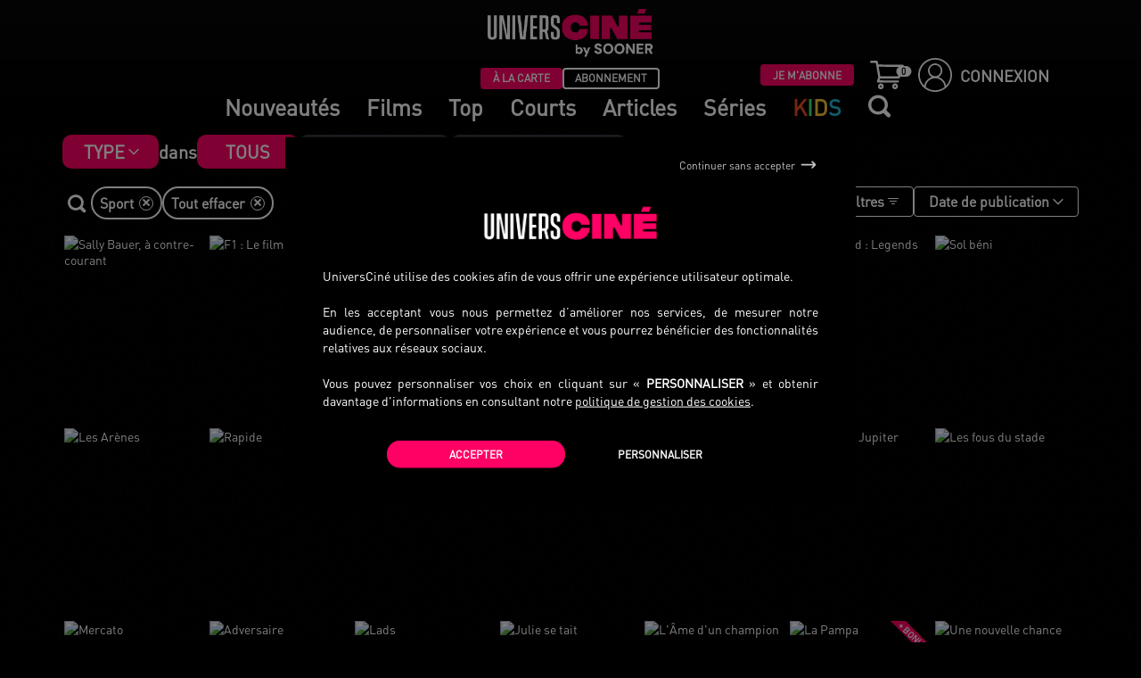

--- FILE ---
content_type: text/html; charset=UTF-8
request_url: https://www.universcine.com/search?type=film&filter%5Btheme%5D%5B0%5D=FREE_SPORT
body_size: 51495
content:
<!DOCTYPE HTML>
<!--[if lt IE 9 ]>
<html lang="fr" class="is_ie8 lt_ie9 lt_ie10"><![endif]-->
<!--[if IE 9 ]>
<html lang="fr" class="is_ie9 lt_ie10"><![endif]-->
<!--[if gt IE 9]>
<html lang="fr" class="is_ie10"><![endif]-->
<!--[if !IE]><!-->
<html lang="fr"><!--<![endif]-->
    <head>
        <meta charset="UTF-8"/>
        <meta name="viewport" content="width=device-width, initial-scale=1, maximum-scale=1, user-scalable=no">
        <meta http-equiv="X-UA-Compatible" content="IE=edge">

        <title>UniversCiné VoD – Films en vidéo à la demande – Cinéma indépendant</title>
                    <!-- Xandr Universal Pixel - Initialization (include only once per page) -->
<script type="opt-in" data-type="application/javascript" data-name="ads">
    !function(e,i){if(!e.pixie){var n=e.pixie=function(e,i,a){n.actionQueue.push({action:e,actionValue:i,params:a})};n.actionQueue=[];var a=i.createElement("script");a.async=!0,a.src="//acdn.adnxs.com/dmp/up/pixie.js";var t=i.getElementsByTagName("head")[0];t.insertBefore(a,t.firstChild)}}(window,document);
    pixie('init', '6eaa9f24-01b5-4b58-a180-2206564edc95');
</script>
<!-- Xandr Universal Pixel - PageView Event -->
<script type="opt-in" data-type="application/javascript" data-name="ads">
    pixie('event', 'PageView');
</script>
<noscript>
    <img src="https://ib.adnxs.com/pixie?pi=6eaa9f24-01b5-4b58-a180-2206564edc95&e=PageView&script=0"/>
</noscript>        
        <link rel="preconnect" href="https://www.google-analytics.com">
        <link rel="preconnect" href="https://static.zdassets.com">
        <link rel="preconnect" href="https://ekr.zdassets.com">
        <link rel="preconnect" href="https://assets.zendesk.com">
        <link rel="preconnect" href="https://universcine.zendesk.com">
        <link rel="canonical" href="https://www.universcine.com/search"/>
                                    <link
                    rel="apple-touch-icon"
                    sizes="57x57"
                    href="/bundles/cineweb/images/editor/ucfr/favicon/apple-touch-icon-57x57.png?3.0.3">
                            <link
                    rel="apple-touch-icon"
                    sizes="60x60"
                    href="/bundles/cineweb/images/editor/ucfr/favicon/apple-touch-icon-60x60.png?3.0.3">
                            <link
                    rel="apple-touch-icon"
                    sizes="72x72"
                    href="/bundles/cineweb/images/editor/ucfr/favicon/apple-touch-icon-72x72.png?3.0.3">
                            <link
                    rel="apple-touch-icon"
                    sizes="76x76"
                    href="/bundles/cineweb/images/editor/ucfr/favicon/apple-touch-icon-76x76.png?3.0.3">
                            <link
                    rel="apple-touch-icon"
                    sizes="114x114"
                    href="/bundles/cineweb/images/editor/ucfr/favicon/apple-touch-icon-114x114.png?3.0.3">
                            <link
                    rel="apple-touch-icon"
                    sizes="120x120"
                    href="/bundles/cineweb/images/editor/ucfr/favicon/apple-touch-icon-120x120.png?3.0.3">
                            <link
                    rel="apple-touch-icon"
                    sizes="144x144"
                    href="/bundles/cineweb/images/editor/ucfr/favicon/apple-touch-icon-144x144.png?3.0.3">
                            <link
                    rel="apple-touch-icon"
                    sizes="152x152"
                    href="/bundles/cineweb/images/editor/ucfr/favicon/apple-touch-icon-152x152.png?3.0.3">
                            <link
                    rel="apple-touch-icon"
                    sizes="180x180"
                    href="/bundles/cineweb/images/editor/ucfr/favicon/apple-touch-icon-180x180.png?3.0.3">
                        <link rel="icon" type="image/png" href="/bundles/cineweb/images/editor/ucfr/favicon/android-chrome-192x192.png?3.0.3" sizes="192x192">
                            <link
                    rel="icon"
                    type="image/png"
                    href="/bundles/cineweb/images/editor/ucfr/favicon/favicon-16x16.png?3.0.3"
                    sizes="16x16">
                            <link
                    rel="icon"
                    type="image/png"
                    href="/bundles/cineweb/images/editor/ucfr/favicon/favicon-32x32.png?3.0.3"
                    sizes="32x32">
                            <link
                    rel="icon"
                    type="image/png"
                    href="/bundles/cineweb/images/editor/ucfr/favicon/favicon-96x96.png?3.0.3"
                    sizes="96x96">
                        <link rel="manifest" href="/bundles/cineweb/images/editor/ucfr/favicon/manifest.json?3.0.3">
            <link rel="shortcut icon" href="/bundles/cineweb/images/editor/ucfr/favicon/favicon.ico?3.0.3">
            <meta name="msapplication-TileImage" content="/bundles/cineweb/images/editor/ucfr/favicon/mstile-144x144.png?3.0.3">
            <meta name="msapplication-config" content="/bundles/cineweb/images/editor/ucfr/favicon/browserconfig.xml?3.0.3">
            <meta name="theme-color" content="#000000">
                            <meta name="description" content="
                    Découvrez le meilleur du ciné en streaming ou en téléchargement définitif avec UniversCiné, la plateforme des cinéphiles.
                " />
                                        <meta name="facebook-domain-verification" content="6ls5a3m8bvje7xuiu77qiakeupfq64" />
                                        
                            <link href="/lib/jgrowl/jquery.jgrowl.min.css" type="text/css" rel="stylesheet"/>
              <link href="https://maxcdn.bootstrapcdn.com/font-awesome/4.7.0/css/font-awesome.min.css" type="text/css" rel="stylesheet"/>
              <link href="https://fonts.googleapis.com/css?family=Lato:300,400,700,900,400italic" type="text/css" rel="stylesheet"/>
              <link href="/bundles/cineweb/lib/owl-carousel/owl.carousel.css" type="text/css" rel="stylesheet"/>
              <link href="/bundles/cineweb/lib/owl-carousel/owl.theme.css" type="text/css" rel="stylesheet"/>
              <link rel="stylesheet" href="https://unpkg.com/swiper@5.4.5/css/swiper.min.css">
              <link href="/bundles/cineweb/css/editor/ucfr/variables.css" type="text/css" rel="stylesheet"/>
                            <link rel="stylesheet" href="/build/orejime.0a6833f4.css?3.0.3">
              <link rel="stylesheet" href="/build/bootstrap.f8819aee.css?3.0.3">
              <link rel="stylesheet" href="/build/dk-jsu-slider.db5bcc74.css?3.0.3">
              <link rel="stylesheet" href="/build/main.89e1078d.css?3.0.3">
              <link rel="stylesheet" href="/build/top_error_modal.e00d05f0.css?3.0.3">
              <link rel="stylesheet" href="/build/filactu.85b87530.css?3.0.3">
              <link rel="stylesheet" href="/build/home.93dfa3d2.css?3.0.3">
              <link rel="stylesheet" href="/build/toggle_menu_connected.0a45ba59.css?3.0.3">
              <link rel="stylesheet" href="/build/search.d471a9e3.css?3.0.3">
              <link rel="stylesheet" href="/build/modal.9b974d54.css?3.0.3">
              <link rel="stylesheet" href="/build/carousel.0b2e86bc.css?3.0.3">
              <link rel="stylesheet" href="/build/corner_block.57811d68.css?3.0.3">
              <link rel="stylesheet" href="/build/search_item.147577e3.css?3.0.3">
              <link rel="stylesheet" href="/build/jquery_cookiebar.b64af8d3.css?3.0.3">
                            
    <link rel="stylesheet" href="/build/profile.1902fa60.css?3.0.3">
    
    <link rel="stylesheet" href="/build/list-columns.7d13693e.css?3.0.3">
    <link rel="stylesheet" href="/build/trailer_desktop_mobile.f531fbbf.css?3.0.3">
    <link rel="stylesheet" href="/build/dual-range-slider.4f45dcb4.css?3.0.3">

                    <link href="/bundles/cineweb/css/editor/ucfr/editor.css" type="text/css" rel="stylesheet"/>
                                                                        <!-- Google Tag Manager -->
<script>(function(w,d,s,l,i){w[l]=w[l]||[];w[l].push({'gtm.start':
            new Date().getTime(),event:'gtm.js'});var f=d.getElementsByTagName(s)[0],
        j=d.createElement(s),dl=l!='dataLayer'?'&l='+l:'';j.async=true;j.src=
        'https://www.googletagmanager.com/gtm.js?id='+i+dl;f.parentNode.insertBefore(j,f);
    })(window,document,'script','dataLayer','GTM-WHNJBSW');</script>
<!-- End Google Tag Manager -->                                <script type="text/javascript">
                    var projectConfig = {
                        locale: 'fr'
                    };
                </script>
                <!-- Le HTML5 shim, for IE6-8 support of HTML elements -->
                <!--[if lt IE 9]>
                <script src="//html5shim.googlecode.com/svn/trunk/html5.js"></script>
                <script type="text/javascript" src="/bundles/cineweb/coffee/Modal.js?3.0.3"></script>
                <script type="text/javascript" src="/bundles/cineweb/coffee/Request.js?3.0.3"></script>
                <![endif]-->
                <script src="/build/runtime.94b8d57a.js?3.0.3"></script><script src="/build/orejime.019dbbea.js?3.0.3"></script>
                                <script src="https://app.noop.fr/lmc/lmc-player-web.js"></script>
                <script type="text/javascript" src="/bundles/cineweb/player/electron/ucfr/prod.js"></script>
                <script src="/build/electron_player.55d60811.js?3.0.3"></script>
                                <script src="https://unpkg.com/swiper@5.4.5/js/swiper.min.js"></script>
                <script type="text/javascript" src="/bundles/cineweb/js/fo/jquery/jquery-3.4.1.min.js"></script>
                <script type="text/javascript" src="/bundles/cineweb/js/fo/jquery/jquery-migrate-3.1.0.min.js"></script>
                <script type="text/javascript" src="/bundles/cineweb/js/fo/classes/jquery.easing.min.js"></script>
                <script type="text/javascript" src="/bundles/cineweb/js/fo/jquery/jquery-mobile-1.3.2.min.js"></script>
                <script src="/build/passive-listeners-jquery.86a3d4ef.js?3.0.3"></script>
                <script src="/build/dk-jsu-sliderjs.e6b1f984.js?3.0.3"></script>
                <script src="/build/fake-inputbox.a5bd0a27.js?3.0.3"></script>
                <script src="/build/fake-selectjs.73f8eba9.js?3.0.3"></script>
                <script src="/build/fake-placeholder.4c21e94d.js?3.0.3"></script>
                <script type="text/javascript" src="/bundles/cineweb/js/fo/jquery/plugins/bootstrap.min.js"></script>
                <script src="/build/smartresize.65f4c6dc.js?3.0.3"></script>
                <script type="text/javascript" src="/bundles/cineweb/lib/owl-carousel/owl.carousel.min.js"></script>
                                <script src="/build/functions.113305ee.js?3.0.3"></script>
                <script src="/build/events.4b91b624.js?3.0.3"></script>
                <script src="/build/modaljs.1b0639a1.js?3.0.3"></script>
                <script type="text/javascript" src="/bundles/cineweb/js/promise.min.js"></script>
                <script src="/build/request.75b4d8d3.js?3.0.3"></script>
                <script src="/bundles/fosjsrouting/js/router.min.js?3.0.3" type="text/javascript"></script>
                <script src="/build/utils.611114c1.js?3.0.3"></script>
                <script src="/build/searchengine.64f5d36e.js?3.0.3"></script>
                <script src="/build/poster_article.11147b4b.js?3.0.3"></script>
                <script src="/build/carouseljs.d45d87a6.js?3.0.3"></script>
                <script type="text/javascript" src="/bundles/bazingajstranslation/js/translator.min.js"></script>
                <script type="text/javascript" src="/lib/jgrowl/jquery.jgrowl.min.js"></script>
                <script type="text/javascript" src="/js/translations/config.js"></script>
                <script type="text/javascript" src="/js/translations/fr.js"></script>
                <script type="text/javascript" src="/js/translations/de.js"></script>
                <script type="text/javascript" src="/js/translations/nl.js"></script>
                <script type="text/javascript" src="/js/translations/en.js"></script>
                <script src="/build/jgrowl.17e598a9.js?3.0.3"></script>
                <script src="/build/error_message.97bc2932.js?3.0.3"></script>
                <script src="/build/wishlist.f070d869.js?3.0.3"></script>
                <script src="/js/routing?callback=fos.Router.setData"></script>
                <script src="/build/footer_newsletter.3d093c38.js?3.0.3"></script>
                <script src="/build/svod.7ec33fea.js?3.0.3"></script>
                <script src="/build/header_js.21ecbc50.js?3.0.3"></script>
                            
    <link href="https://cdnjs.cloudflare.com/ajax/libs/video.js/7.6.0/video-js.min.css" rel="stylesheet">

<script type="text/javascript" defer src="https://cdnjs.cloudflare.com/ajax/libs/video.js/7.6.0/video.min.js"></script>
<script type="text/javascript" defer src="https://cdnjs.cloudflare.com/ajax/libs/video.js/7.6.0/lang/fr.js"></script>
<script type="text/javascript" defer src="https://cdnjs.cloudflare.com/ajax/libs/video.js/7.6.0/lang/uk.js"></script>
<script type="text/javascript" defer src="https://cdnjs.cloudflare.com/ajax/libs/video.js/7.6.0/lang/de.js"></script>
<script type="text/javascript" defer src="https://cdnjs.cloudflare.com/ajax/libs/video.js/7.6.0/lang/nl.js"></script>
    <script type="text/javascript" src="/lib/bootstrap-star-rating/js/star-rating.min.js?3.0.3"></script>
    <script src="/build/infinite-scroll.3bc970c2.js?3.0.3"></script>
    <script src="/build/player_trailer_devices.0bdc4a4f.js?3.0.3"></script>
    <script src="/build/dual-range-sliderjs.1dfd819a.js?3.0.3"></script>

    <script type="text/javascript" language="Javascript">
        var page = 1;
        var stop = false;
        var waiting = false;
        jQuery(document).ready(function() {
            var win = jQuery(window);

            win.scroll(function() {
                if (stop || waiting) {
                    return;
                }
                // End of the document reached?
                if (jQuery(document).height() - win.height() < win.scrollTop() + 200) {
                    waiting = true;
                    jQuery('#loading').show();
                    page++;
                    jQuery.ajax({
                        url: Routing.generate('ajax_uc_fo_videoproduction_search_film', { page: page, filters: "%7B%22theme%22%3A%5B%22FREE_SPORT%22%5D%7D", order: "default" }) + "" + "" + "",
                        dataType: 'html',
                        success: function(html) {
                            stop = (html.trim() === "") ;
                            jQuery('#search-items').append(html);
                            jQuery('#loading').hide();
                            waiting = false;
                        }
                    });
                }
            });
        });
    </script>
                            <meta name="facebook-domain-verification" content="6ls5a3m8bvje7xuiu77qiakeupfq64" />
            <!-- Facebook Pixel Code -->
            <script type="opt-in" data-type="application/javascript" data-name="ads">
                !function(f,b,e,v,n,t,s)
                {if(f.fbq)return;n=f.fbq=function(){n.callMethod?
                    n.callMethod.apply(n,arguments):n.queue.push(arguments)};
                    if(!f._fbq)f._fbq=n;n.push=n;n.loaded=!0;n.version='2.0';
                    n.queue=[];t=b.createElement(e);t.async=!0;
                    t.src=v;s=b.getElementsByTagName(e)[0];
                    s.parentNode.insertBefore(t,s)}(window, document,'script',
                    'https://connect.facebook.net/en_US/fbevents.js');
                fbq('init', '4401281269946628');
                fbq('track', 'PageView');
            </script>
            <noscript><img height="1" width="1" style="display:none"
                           src="https://www.facebook.com/tr?id=4401281269946628&ev=PageView&noscript=1"
                /></noscript>
            <!-- End Facebook Pixel Code -->
                                    <style>
                                chat-widget .trizzy-wrapper {
                    height: unset !important;
                }
            </style>
            <chat-widget token="ab134440-280e-4971-9502-8b06daa1dc94" show_notification="false"></chat-widget>
            <script src="https://web-chat.trizzy.io/chat-widget.js"></script>
                    </head>
        <body
        class="onTop  bgnoise">
            <!-- Google Tag Manager (noscript) -->
<noscript><iframe src="https://www.googletagmanager.com/ns.html?id=GTM-WHNJBSW"
                  height="0" width="0" style="display:none;visibility:hidden"></iframe></noscript>
<!-- End Google Tag Manager (noscript) -->                    
<style>
    header .main-block .navbar-header a {
        color: white;
    }
            header .main-block .navbar-header a:hover,
        .menu-mobile .menu-mobile__inner ul li a:hover {
            color: #FF0064FF;
        }
    </style>

<div class="menu-mobile main-menu-mobile bgnoise--default">
    <div class="menu-mobile__inner">
        <ul>
            <li>
                <div class="search-mobile-link">
                    <i class="icon-loupe"></i>
                    <form class="input-group" id="searchMobileForm" method="get" action="/search">
                        <label for="inputsearch-mobile">
                            <input
                                    autocomplete="off"
                                    type="text"
                                    id="input_mobile"
                                    class="search_input"
                                    placeholder="Rechercher un film"
                                    name="term[]"
                                    data-target="mobile"
                                    value="">
                        </label>
                    </form>
                </div>
                <div id="form_container_mobile" class="form-search-container">
                    <div id="search__results_mobile" class="search__results">
                                            </div>
                </div>
            </li>
                                                                            <li>
                        <a href="/">
                            <p><img src="/bundles/cineweb/images/editor/ucfr/favicon/icon-home.svg" /> Page d&#39;accueil</p>
                        </a>
                    </li>
                                                                                                                        <li>
                        <a href="/search?type=film">
                            <p><img src="/bundles/cineweb/images/editor/ucfr/favicon/icon-catalog.svg" /> Catalogue</p>
                        </a>
                    </li>
                                                                                                                        <li>
                        <a href="/films?type=latestCinema">
                            <p><img src="/bundles/cineweb/images/editor/ucfr/favicon/icon-new.svg" /> Nouveaut&eacute;s</p>
                        </a>
                    </li>
                                                                                            <li>
                        <a href="/corner/jeunesse">
                            <p><img src="/bundles/cineweb/images/editor/ucfr/favicon/icon-bear-filled.svg" /> <span style="color:#e84e1c">K</span><span style="color:#78b82e">I</span><span style="color:#fbc530">D</span><span style="color:#22b7ce">S</span></p>
                        </a>
                    </li>
                                                                                            <li>
                        <a href="https://www.universcine.com/corner/courts-metrages">
                            <p>Courts</p>
                        </a>
                    </li>
                                                                                                                        <li>
                        <a href="https://www.universcine.com/articles">
                            <p>Articles</p>
                        </a>
                    </li>
                                                                <li>
                        <a href="/series">
                            <p>S&eacute;ries</p>
                        </a>
                    </li>
                                                                                <li class="switch-catalog">
                <span>Catalogue</span>
                <div class="switch-catalog__btns">
                    <button
                            type="button"
                            class="btn-card  selected "
                            onclick="window.location.href = '/svod/switch-universe?universe=cine_web_homepage'"
                    >
                        &Agrave; LA CARTE
                    </button>
                    <button
                            type="button"
                            class="btn-subscription "
                            onclick="window.location.href = '/svod/switch-universe?universe=cine_web_homepage_svod'"
                    >ABONNEMENT</button>
                </div>
            </li>
            <li>
                                <a href="/login">
                    <i class="icon-account"></i>
                    Se connecter
                </a>
                            </li>
        </ul>
    </div>
</div>

<div class="navbar-fixed-top" role="navigation">
        <div class="row" style="display: none">
        <div class="creditCardWarning">
            <span class="creditCardWarningMessage">
                Attention! Votre
                <span><a href="/user/my/" class="goToMySpace">carte bancaire</a></span>
                                                Merci de la mettre à jour.
            </span>
            <a class="credit_card_warning_close">
                <i class="icon-close"></i>
            </a>
        </div>
    </div>

<style>
    .creditCardWarning {
        height: auto;
        background-color: #d72968;
        color: white;
        font-weight: bold;
        font-size: 1.5em;
        text-align: center;
    }

    .credit_card_warning_close {
        float: right;
        color: #fff;
        text-decoration-line: none;
    }

    .credit_card_warning_close:hover {
        text-decoration-line: none;
    }

    .goToMySpace {
        color: white;
        text-decoration-line: underline;
    }

    .goToMySpace:hover {
        color: black;
    }

</style>

<script>
    (function($) {
        $(document).ready(function () {
            $('.credit_card_warning_close').click(function(e){
                e.preventDefault();
                var toExpire = new Date();
                toExpire.setHours(toExpire.getHours() + 24);
                var toUTCstring = toExpire.toUTCString();
                document.cookie = "creditCardWarningClosed=closed; expires=" + toUTCstring + ";";
                $('.creditCardWarning').hide();
            });
        })
    })(jQuery)
</script>

        <style>
    </style>
<header>
    <div class="main-block">
        <div class="navbar-header">
            <div class="navbar-left">
                                <button type="button" class="navbar-toggle btn-openclose">
                    <img height="40" src="/bundles/cineweb/images/editor/ucfr/favicon/icon-burger.svg">
                    <i class="icon-close" style="display: none"></i>
                </button>
                
                <div class="logo">
                    <a title="UniversCiné | Accueil"
                       href="/">
                        <img src="/bundles/cineweb/images/editor/ucfr/logo/sooner/main-logo.png">
                    </a>
                </div>
                                <div class="switch-catalog">
                    <div class="empty_div switch-container">
                                            </div>
                    <div class="switch-catalog__btns switch-container">
                        <button
                                type="button"
                                class="btn-card  selected "
                                onclick="window.location.href = '/svod/switch-universe?universe=cine_web_homepage'"
                        >
                            &Agrave; LA CARTE
                        </button>
                        <button
                                type="button"
                                class="btn-subscription "
                                onclick="window.location.href = '/svod/switch-universe?universe=cine_web_homepage_svod'"
                        >ABONNEMENT</button>
                    </div>

                    <div class="switch-catalog__right switch-container">
                                                    <div class="button-container">
                                <button
                                        id="btn-subscription"
                                        type="button"
                                        class="selected"
                                        onclick="window.location.href='/offre-abonnement'">
                                    JE M'ABONNE
                                </button>
                            </div>
                        
                                                    <div class="btn-cart">
                                <a href="/mon-panier">
                                    <img  src="/bundles/cineweb/images/editor/ucfr/favicon/icon-cart.svg">
                                    <div class="badge">
                                        <span>0</span>
                                    </div>
                                </a>
                            </div>
                            <div id="btn-log">
                                <a href="/login">
                                    <img style="margin-right: 0.5em;margin-left: 0.5em"
                                         alt="Icon utilisateur dans un cercle"
                                         src="/bundles/cineweb/images/editor/ucfr/favicon/icon-user.svg">
                                    CONNEXION
                                </a>
                            </div>
                                            </div>
                </div>

                <div class="navbar__links">
                    <div class="navbar__links_inner">
                                                                                    <a href="/films?type=latestCinema">
                                    <p>Nouveaut&eacute;s</p>
                                </a>
                                                                                                                                                                                                                                                                                                                                <a href="/search?type=film&amp;universe=cine_web_homepage">
                                    <p>Films</p>
                                </a>
                                                                                                                                                                                                                        <a href="/top-des-ventes">
                                    <p>Top</p>
                                </a>
                                                                                                                                                                                                                        <a href="https://www.universcine.com/corner/courts-metrages">
                                    <p>Courts</p>
                                </a>
                                                                                                                                                                                                                        <a href="https://www.universcine.com/articles">
                                    <p>Articles</p>
                                </a>
                                                                                                                <a href="/series">
                                    <p>S&eacute;ries</p>
                                </a>
                                                                                                                <a href="/corner/jeunesse">
                                    <p><span style="color:#e84e1c">K</span><span style="color:#45EC6FFF">I</span><span style="color:#fbc530">D</span><span style="color:#22b7ce">S</span></p>
                                </a>
                                                                            <a id="search-icon" class="search-icon"><i class="icon-loupe" data-target="desktop" ></i></a>
                    </div>
                </div>
                            </div>
                        <div class="navbar-right">
                <button class="navbar-toggle btn-opensearch">
                    <i class="icon-loupe"></i>
                </button>
            </div>
                    </div>
    </div>
    <div class="search_container">
        <div class="main-block" style="width: 100%;height: unset;flex-shrink: 0;">
            <div class="navbar-header">
                <div class="navbar-left">
                                        <button type="button" class="navbar-toggle btn-openclose">
                        <img height="40" src="/bundles/cineweb/images/editor/ucfr/favicon/icon-burger.svg">
                        <i class="icon-close" style="display: none"></i>
                    </button>
                                        <div class="logo">
                        <a title="UniversCiné | Accueil"
                           href="/">
                            <img height="53" src="/bundles/cineweb/images/editor/ucfr/logo/sooner/main-logo.png">
                        </a>
                    </div>
                </div>
                                <div class="navbar-right">
                    <button class="navbar-toggle btn-opensearch">
                        <i class="icon-loupe"></i>
                    </button>
                </div>
                            </div>
        </div>
        <div id="form_container_desktop" class="form-search-container">
            <form method="get" action="/search" id="searchForm" >
                <input
                        value=""
                        name="term[]"
                        type="text"
                        autocomplete="off"
                        id="input_search"
                        class="search_input"
                        data-target="desktop"
                        placeholder="Rechercher"
                >
                <i class="icon-close" id="close_search"></i>
            </form>
            <div id="search_results" class="search__results">
                            </div>
        </div>
    </div>
</header>
</div>

        <div class="loading-centered hidden">Loading&#8230;</div>
    <div id="main-container" class="container-fluid main-container bgnoise--default catalog">
            <style>
        .main-block {
            background-color: black;
        }
    </style>
    <div id="top">
        <div class="row clearfix bgnoise bgnoise--default cc-inner">
            <div class="col-md-12 col-sm-12 col-nogutter" >
            </div>
            <div class="col-md-12 col-sm-12">
                <div class="results-category__container">
    <style>
        .button__search-type {
            line-height: 18px;
            background: #33383e;
            color: #626365 !important;
            padding: 10px 32px;
            border-radius: 10px;
            text-decoration: none !important;
        }
        @media (max-width: 767px) {
            .button__search-type {
                padding: 10px 16px;
            }
        }
    </style>
            <style>
            .filter__type {
                position: relative;
                border-radius: 10px;
                padding: 5px 38px 5px 24px;
                font-family: var(--main-font);
                font-weight: 700;
                color: #fff;
                cursor: pointer;
                -webkit-font-smoothing: antialiased;
                background-image: url([data-uri]);
                background-position: right 20px top 50%;
                background-color: var(--main-color);
                background-repeat: no-repeat;
                background-size: 16px;
            }
            .filter__type ul {
                display: none;
                overflow: hidden;
                position: absolute;
                background: #33383e;
                padding: 0;
                z-index: 2;
                margin: 0;
                top: 38px;
                left: 0;
                max-height: 50vh;
                transition: transform 0.26s ease;
                transform-origin: top;
                height: auto;
                transform: scaleY(1);
                overflow-y: scroll;
                grid-template-columns: 1fr;
                border-radius: 10px;
                text-transform: capitalize;
                font-size: 16px;
            }
            .filter__type ul::-webkit-scrollbar {
                display: none;
            }
            .filter__type ul li {
                padding: 8px 12px;
                list-style-type: none;
                white-space: nowrap;
            }
            .filter__type ul li a {
                text-decoration: none;
                position: relative;
                /*padding-left: 20px;*/
                width: 100%;
                display: block;
            }
            /*.filter__type ul li a:before {*/
            /*    content: '';*/
            /*    border: 1px solid var(--main-color);*/
            /*    color: var(--main-color);*/
            /*    width: 16px;*/
            /*    height: 16px;*/
            /*    display: block;*/
            /*    position: absolute;*/
            /*    top: 50%;*/
            /*    transform: translateY(-50%);*/
            /*    font-size: 10px;*/
            /*    text-align: center;*/
            /*    left: 0;*/
            /*}*/
            /*.filter__type ul li a.active:before {*/
            /*    content: '\2713';*/
            /*}*/
            .filter__type.active ul {
                display: grid;
            }
            @media (max-width: 767px) {
                .filter__type {
                    padding: 8px 26px 8px 8px;
                    background-position: right 8px top 50%;
                }
            }
        </style>
        <script>
            document.addEventListener('DOMContentLoaded', function () {
                const filterType = document.querySelector('.filter__type');
                if (filterType) {
                    filterType.addEventListener('click', () => {
                        filterType.classList.toggle('active');
                    });
                }
            });
        </script>
        <div class="results-category filter__type">
                                                Type
                        <ul>
                <li>
                    <a  href="/search?type=film&amp;workType%5B0%5D=Movie">
                        Films
                    </a>
                </li>
                <li>
                    <a  href="/search?type=film&amp;workType%5B0%5D=Serie">
                        Séries
                    </a>
                </li>
                <li>
                    <a  href="/search?type=film&amp;workType%5B0%5D=ShortMovie">
                        Courts métrages
                    </a>
                </li>
            </ul>
        </div>
        <span style="text-transform: none;">dans</span>
        <div class="results-category">
        <span style="background: var(--main-color);color: #fff !important;" class="button__search-type">
            Tous
        </span>
        </div>
        <div class="results-category">
        <a href="/search?filter%5Btheme%5D%5B0%5D=FREE_SPORT&amp;type=film&amp;universe=cine_web_homepage" style="" class="button__search-type">
            À la carte
        </a>
    </div>
    <div class="results-category">
        <a href="/search?filter%5Btheme%5D%5B0%5D=FREE_SPORT&amp;type=film&amp;universe=cine_web_homepage_svod" style="" class="button__search-type">
            Abonnement
        </a>
    </div>
    </div>

                <div class="search-top">
                    <div class="search-top__subcontainer">
                        <div class="filtres-actives">
                            <style>
                                .icon-close::before {
                                    position: relative;
                                    top: -.08px;
                                    /*left: -.08px;*/
                                }
                                .search-films__button {
                                    color: #fff;
                                    background: transparent;
                                    border: none;
                                    font-size: 20px;
                                    display: flex !important;
                                    justify-content: center;
                                    align-items: center;
                                    height: 100%;
                                }
                                .search-films__input {
                                    border: 2px solid #fff;
                                    background: #000;
                                    border-radius: 20px;
                                    color: #fff;
                                    padding: 0 8px 0 40px;
                                    font-size: 16px;
                                    line-height: 33px;
                                    outline: none;
                                }
                                .search-films__container {
                                    position: relative;
                                }
                                .search-films__form {
                                    justify-content: center;
                                    align-items: center;
                                }
                                .search-films__form label {
                                    margin: 0;
                                }
                                .search-films__container .search-films__form {
                                    display: none;
                                }
                                .search-films__container.toggled .search-films__form {
                                    display: flex;
                                }
                                .search-films__container.toggled .search-films__button {
                                    position: absolute;
                                    z-index: 1;
                                    left: 8px;
                                    top: 1px;
                                }
                                .search__filters-container {
                                    position: absolute;
                                    margin: 0;
                                    font-size: 16px;
                                    background: #33383e;
                                    z-index: 2;
                                    padding: 0;
                                    text-align: center;
                                    list-style: none;
                                    bottom: 0;
                                    transform: translateY(100%);
                                    width: 100%;
                                }
                                .search__filter {
                                    display: none;
                                }
                                .search__filter.active {
                                    display: block;
                                }
                            </style>
                            <script>
                                document.addEventListener('DOMContentLoaded', function () {
                                    const searchFilmsContainer = document.querySelector('.search-films__container');
                                    const searchFilmsButton = document.querySelector('.search-films__button');
                                    const searchFilmsInput = document.querySelector('.search-films__input');
                                    if (searchFilmsButton) {
                                        searchFilmsButton.addEventListener('click', () => {
                                            searchFilmsContainer.classList.toggle('toggled');
                                            searchFilmsInput.focus();
                                        });
                                    }
                                    if (searchFilmsInput) {
                                        const searchFilters = document.querySelectorAll('.search__filters-container .search__filter');
                                        searchFilmsInput.addEventListener('input', () => {
                                            if (searchFilmsInput.value.length >= 3) {
                                                searchFilters.forEach(searchFilter => searchFilter.getAttribute('data-text').toLowerCase().includes(searchFilmsInput.value.toLowerCase()) ? searchFilter.classList.add('active') : searchFilter.classList.remove('active'))
                                            } else {
                                                searchFilters.forEach(searchFilter => searchFilter.classList.remove('active'))
                                            }
                                        });
                                    }
                                });
                            </script>
                            <div style="position: relative;display: flex;">
                                <div class="search-films__container">
                                    <button class="search-films__button">
                                        <i class="icon-loupe disable-global-search"></i>
                                    </button>
                                    <form class="search-films__form" action="/search?type=film" method="get">
                                                                                    <input type="hidden" name="filter[theme][]" value="FREE_SPORT">
                                                                                                                                                                                                        <label>
                                            <input type="text" name="term[]" class="search-films__input" autocomplete="off">
                                        </label>
                                    </form>
                                </div>
                                <ul class="search__filters-container">
                                                                                                                                                                        <li class="search__filter" data-text="France">
                                                    <a title="Filtrer par : Pays - Fr" href="/search?filter%5Btheme%5D%5B0%5D=FREE_SPORT&amp;filter%5Bcountry%5D%5B0%5D=FR&amp;type=film">France
                                                                                                            </a>
                                                </li>
                                                                                            <li class="search__filter" data-text="États-Unis">
                                                    <a title="Filtrer par : Pays - Us" href="/search?filter%5Btheme%5D%5B0%5D=FREE_SPORT&amp;filter%5Bcountry%5D%5B0%5D=US&amp;type=film">États-Unis
                                                                                                            </a>
                                                </li>
                                                                                            <li class="search__filter" data-text="Royaume-Uni">
                                                    <a title="Filtrer par : Pays - Uk" href="/search?filter%5Btheme%5D%5B0%5D=FREE_SPORT&amp;filter%5Bcountry%5D%5B0%5D=UK&amp;type=film">Royaume-Uni
                                                                                                            </a>
                                                </li>
                                                                                            <li class="search__filter" data-text="Belgique">
                                                    <a title="Filtrer par : Pays - Be" href="/search?filter%5Btheme%5D%5B0%5D=FREE_SPORT&amp;filter%5Bcountry%5D%5B0%5D=BE&amp;type=film">Belgique
                                                                                                            </a>
                                                </li>
                                                                                            <li class="search__filter" data-text="Allemagne">
                                                    <a title="Filtrer par : Pays - De" href="/search?filter%5Btheme%5D%5B0%5D=FREE_SPORT&amp;filter%5Bcountry%5D%5B0%5D=DE&amp;type=film">Allemagne
                                                                                                            </a>
                                                </li>
                                                                                            <li class="search__filter" data-text="Suisse">
                                                    <a title="Filtrer par : Pays - Ch" href="/search?filter%5Btheme%5D%5B0%5D=FREE_SPORT&amp;filter%5Bcountry%5D%5B0%5D=CH&amp;type=film">Suisse
                                                                                                            </a>
                                                </li>
                                                                                            <li class="search__filter" data-text="Suède">
                                                    <a title="Filtrer par : Pays - Se" href="/search?filter%5Btheme%5D%5B0%5D=FREE_SPORT&amp;filter%5Bcountry%5D%5B0%5D=SE&amp;type=film">Suède
                                                                                                            </a>
                                                </li>
                                                                                            <li class="search__filter" data-text="Canada">
                                                    <a title="Filtrer par : Pays - Ca" href="/search?filter%5Btheme%5D%5B0%5D=FREE_SPORT&amp;filter%5Bcountry%5D%5B0%5D=CA&amp;type=film">Canada
                                                                                                            </a>
                                                </li>
                                                                                            <li class="search__filter" data-text="Italie">
                                                    <a title="Filtrer par : Pays - It" href="/search?filter%5Btheme%5D%5B0%5D=FREE_SPORT&amp;filter%5Bcountry%5D%5B0%5D=IT&amp;type=film">Italie
                                                                                                            </a>
                                                </li>
                                                                                            <li class="search__filter" data-text="Argentine">
                                                    <a title="Filtrer par : Pays - Ar" href="/search?filter%5Btheme%5D%5B0%5D=FREE_SPORT&amp;filter%5Bcountry%5D%5B0%5D=AR&amp;type=film">Argentine
                                                                                                            </a>
                                                </li>
                                                                                            <li class="search__filter" data-text="Japon">
                                                    <a title="Filtrer par : Pays - Jp" href="/search?filter%5Btheme%5D%5B0%5D=FREE_SPORT&amp;filter%5Bcountry%5D%5B0%5D=JP&amp;type=film">Japon
                                                                                                            </a>
                                                </li>
                                                                                            <li class="search__filter" data-text="Autriche">
                                                    <a title="Filtrer par : Pays - At" href="/search?filter%5Btheme%5D%5B0%5D=FREE_SPORT&amp;filter%5Bcountry%5D%5B0%5D=AT&amp;type=film">Autriche
                                                                                                            </a>
                                                </li>
                                                                                            <li class="search__filter" data-text="Australie">
                                                    <a title="Filtrer par : Pays - Au" href="/search?filter%5Btheme%5D%5B0%5D=FREE_SPORT&amp;filter%5Bcountry%5D%5B0%5D=AU&amp;type=film">Australie
                                                                                                            </a>
                                                </li>
                                                                                            <li class="search__filter" data-text="Espagne">
                                                    <a title="Filtrer par : Pays - Es" href="/search?filter%5Btheme%5D%5B0%5D=FREE_SPORT&amp;filter%5Bcountry%5D%5B0%5D=ES&amp;type=film">Espagne
                                                                                                            </a>
                                                </li>
                                                                                            <li class="search__filter" data-text="Israël">
                                                    <a title="Filtrer par : Pays - Il" href="/search?filter%5Btheme%5D%5B0%5D=FREE_SPORT&amp;filter%5Bcountry%5D%5B0%5D=IL&amp;type=film">Israël
                                                                                                            </a>
                                                </li>
                                                                                            <li class="search__filter" data-text="Brésil">
                                                    <a title="Filtrer par : Pays - Br" href="/search?filter%5Btheme%5D%5B0%5D=FREE_SPORT&amp;filter%5Bcountry%5D%5B0%5D=BR&amp;type=film">Brésil
                                                                                                            </a>
                                                </li>
                                                                                            <li class="search__filter" data-text="Chine">
                                                    <a title="Filtrer par : Pays - Cn" href="/search?filter%5Btheme%5D%5B0%5D=FREE_SPORT&amp;filter%5Bcountry%5D%5B0%5D=CN&amp;type=film">Chine
                                                                                                            </a>
                                                </li>
                                                                                            <li class="search__filter" data-text="Royaume-Uni">
                                                    <a title="Filtrer par : Pays - Gb" href="/search?filter%5Btheme%5D%5B0%5D=FREE_SPORT&amp;filter%5Bcountry%5D%5B0%5D=GB&amp;type=film">Royaume-Uni
                                                                                                            </a>
                                                </li>
                                                                                            <li class="search__filter" data-text="Grèce">
                                                    <a title="Filtrer par : Pays - Gr" href="/search?filter%5Btheme%5D%5B0%5D=FREE_SPORT&amp;filter%5Bcountry%5D%5B0%5D=GR&amp;type=film">Grèce
                                                                                                            </a>
                                                </li>
                                                                                            <li class="search__filter" data-text="Russie">
                                                    <a title="Filtrer par : Pays - Ru" href="/search?filter%5Btheme%5D%5B0%5D=FREE_SPORT&amp;filter%5Bcountry%5D%5B0%5D=RU&amp;type=film">Russie
                                                                                                            </a>
                                                </li>
                                                                                            <li class="search__filter" data-text="Tchéquie">
                                                    <a title="Filtrer par : Pays - Cz" href="/search?filter%5Btheme%5D%5B0%5D=FREE_SPORT&amp;filter%5Bcountry%5D%5B0%5D=CZ&amp;type=film">Tchéquie
                                                                                                            </a>
                                                </li>
                                                                                            <li class="search__filter" data-text="Danemark">
                                                    <a title="Filtrer par : Pays - Dk" href="/search?filter%5Btheme%5D%5B0%5D=FREE_SPORT&amp;filter%5Bcountry%5D%5B0%5D=DK&amp;type=film">Danemark
                                                                                                            </a>
                                                </li>
                                                                                            <li class="search__filter" data-text="Finlande">
                                                    <a title="Filtrer par : Pays - Fi" href="/search?filter%5Btheme%5D%5B0%5D=FREE_SPORT&amp;filter%5Bcountry%5D%5B0%5D=FI&amp;type=film">Finlande
                                                                                                            </a>
                                                </li>
                                                                                            <li class="search__filter" data-text="Hong Kong">
                                                    <a title="Filtrer par : Pays - Hk" href="/search?filter%5Btheme%5D%5B0%5D=FREE_SPORT&amp;filter%5Bcountry%5D%5B0%5D=HK&amp;type=film">Hong Kong
                                                                                                            </a>
                                                </li>
                                                                                            <li class="search__filter" data-text="Irlande">
                                                    <a title="Filtrer par : Pays - Ie" href="/search?filter%5Btheme%5D%5B0%5D=FREE_SPORT&amp;filter%5Bcountry%5D%5B0%5D=IE&amp;type=film">Irlande
                                                                                                            </a>
                                                </li>
                                                                                            <li class="search__filter" data-text="Inde">
                                                    <a title="Filtrer par : Pays - In" href="/search?filter%5Btheme%5D%5B0%5D=FREE_SPORT&amp;filter%5Bcountry%5D%5B0%5D=IN&amp;type=film">Inde
                                                                                                            </a>
                                                </li>
                                                                                            <li class="search__filter" data-text="Iran">
                                                    <a title="Filtrer par : Pays - Ir" href="/search?filter%5Btheme%5D%5B0%5D=FREE_SPORT&amp;filter%5Bcountry%5D%5B0%5D=IR&amp;type=film">Iran
                                                                                                            </a>
                                                </li>
                                                                                            <li class="search__filter" data-text="Maroc">
                                                    <a title="Filtrer par : Pays - Ma" href="/search?filter%5Btheme%5D%5B0%5D=FREE_SPORT&amp;filter%5Bcountry%5D%5B0%5D=MA&amp;type=film">Maroc
                                                                                                            </a>
                                                </li>
                                                                                            <li class="search__filter" data-text="Mexique">
                                                    <a title="Filtrer par : Pays - Mx" href="/search?filter%5Btheme%5D%5B0%5D=FREE_SPORT&amp;filter%5Bcountry%5D%5B0%5D=MX&amp;type=film">Mexique
                                                                                                            </a>
                                                </li>
                                                                                            <li class="search__filter" data-text="Pays-Bas">
                                                    <a title="Filtrer par : Pays - Nl" href="/search?filter%5Btheme%5D%5B0%5D=FREE_SPORT&amp;filter%5Bcountry%5D%5B0%5D=NL&amp;type=film">Pays-Bas
                                                                                                            </a>
                                                </li>
                                                                                            <li class="search__filter" data-text="Norvège">
                                                    <a title="Filtrer par : Pays - No" href="/search?filter%5Btheme%5D%5B0%5D=FREE_SPORT&amp;filter%5Bcountry%5D%5B0%5D=NO&amp;type=film">Norvège
                                                                                                            </a>
                                                </li>
                                                                                            <li class="search__filter" data-text="Pologne">
                                                    <a title="Filtrer par : Pays - Pl" href="/search?filter%5Btheme%5D%5B0%5D=FREE_SPORT&amp;filter%5Bcountry%5D%5B0%5D=PL&amp;type=film">Pologne
                                                                                                            </a>
                                                </li>
                                                                                            <li class="search__filter" data-text="Uruguay">
                                                    <a title="Filtrer par : Pays - Uy" href="/search?filter%5Btheme%5D%5B0%5D=FREE_SPORT&amp;filter%5Bcountry%5D%5B0%5D=UY&amp;type=film">Uruguay
                                                                                                            </a>
                                                </li>
                                                                                            <li class="search__filter" data-text="Chili">
                                                    <a title="Filtrer par : Pays - Cl" href="/search?filter%5Btheme%5D%5B0%5D=FREE_SPORT&amp;filter%5Bcountry%5D%5B0%5D=CL&amp;type=film">Chili
                                                                                                            </a>
                                                </li>
                                                                                            <li class="search__filter" data-text="Cuba">
                                                    <a title="Filtrer par : Pays - Cu" href="/search?filter%5Btheme%5D%5B0%5D=FREE_SPORT&amp;filter%5Bcountry%5D%5B0%5D=CU&amp;type=film">Cuba
                                                                                                            </a>
                                                </li>
                                                                                            <li class="search__filter" data-text="Géorgie">
                                                    <a title="Filtrer par : Pays - Ge" href="/search?filter%5Btheme%5D%5B0%5D=FREE_SPORT&amp;filter%5Bcountry%5D%5B0%5D=GE&amp;type=film">Géorgie
                                                                                                            </a>
                                                </li>
                                                                                            <li class="search__filter" data-text="Croatie">
                                                    <a title="Filtrer par : Pays - Hr" href="/search?filter%5Btheme%5D%5B0%5D=FREE_SPORT&amp;filter%5Bcountry%5D%5B0%5D=HR&amp;type=film">Croatie
                                                                                                            </a>
                                                </li>
                                                                                            <li class="search__filter" data-text="Hongrie">
                                                    <a title="Filtrer par : Pays - Hu" href="/search?filter%5Btheme%5D%5B0%5D=FREE_SPORT&amp;filter%5Bcountry%5D%5B0%5D=HU&amp;type=film">Hongrie
                                                                                                            </a>
                                                </li>
                                                                                            <li class="search__filter" data-text="Islande">
                                                    <a title="Filtrer par : Pays - Is" href="/search?filter%5Btheme%5D%5B0%5D=FREE_SPORT&amp;filter%5Bcountry%5D%5B0%5D=IS&amp;type=film">Islande
                                                                                                            </a>
                                                </li>
                                                                                            <li class="search__filter" data-text="Lettonie">
                                                    <a title="Filtrer par : Pays - Lv" href="/search?filter%5Btheme%5D%5B0%5D=FREE_SPORT&amp;filter%5Bcountry%5D%5B0%5D=LV&amp;type=film">Lettonie
                                                                                                            </a>
                                                </li>
                                                                                            <li class="search__filter" data-text="Territoires palestiniens">
                                                    <a title="Filtrer par : Pays - Ps" href="/search?filter%5Btheme%5D%5B0%5D=FREE_SPORT&amp;filter%5Bcountry%5D%5B0%5D=PS&amp;type=film">Territoires palestiniens
                                                                                                            </a>
                                                </li>
                                                                                            <li class="search__filter" data-text="Portugal">
                                                    <a title="Filtrer par : Pays - Pt" href="/search?filter%5Btheme%5D%5B0%5D=FREE_SPORT&amp;filter%5Bcountry%5D%5B0%5D=PT&amp;type=film">Portugal
                                                                                                            </a>
                                                </li>
                                                                                            <li class="search__filter" data-text="Québec">
                                                    <a title="Filtrer par : Pays - Qc" href="/search?filter%5Btheme%5D%5B0%5D=FREE_SPORT&amp;filter%5Bcountry%5D%5B0%5D=QC&amp;type=film">Québec
                                                                                                            </a>
                                                </li>
                                                                                            <li class="search__filter" data-text="Roumanie">
                                                    <a title="Filtrer par : Pays - Ro" href="/search?filter%5Btheme%5D%5B0%5D=FREE_SPORT&amp;filter%5Bcountry%5D%5B0%5D=RO&amp;type=film">Roumanie
                                                                                                            </a>
                                                </li>
                                                                                            <li class="search__filter" data-text="Singapour">
                                                    <a title="Filtrer par : Pays - Sg" href="/search?filter%5Btheme%5D%5B0%5D=FREE_SPORT&amp;filter%5Bcountry%5D%5B0%5D=SG&amp;type=film">Singapour
                                                                                                            </a>
                                                </li>
                                                                                            <li class="search__filter" data-text="Slovaquie">
                                                    <a title="Filtrer par : Pays - Sk" href="/search?filter%5Btheme%5D%5B0%5D=FREE_SPORT&amp;filter%5Bcountry%5D%5B0%5D=SK&amp;type=film">Slovaquie
                                                                                                            </a>
                                                </li>
                                                                                            <li class="search__filter" data-text="Turquie">
                                                    <a title="Filtrer par : Pays - Tr" href="/search?filter%5Btheme%5D%5B0%5D=FREE_SPORT&amp;filter%5Bcountry%5D%5B0%5D=TR&amp;type=film">Turquie
                                                                                                            </a>
                                                </li>
                                                                                            <li class="search__filter" data-text="Ukraine">
                                                    <a title="Filtrer par : Pays - Ua" href="/search?filter%5Btheme%5D%5B0%5D=FREE_SPORT&amp;filter%5Bcountry%5D%5B0%5D=UA&amp;type=film">Ukraine
                                                                                                            </a>
                                                </li>
                                                                                                                                                                                                                                                                                                                                                                                                                                            <li class="search__filter" data-text="Drame">
                                                    <a title="Filtrer par : Genres - Drame" href="/search?filter%5Btheme%5D%5B0%5D=FREE_SPORT&amp;filter%5Bgenre%5D%5B0%5D=UC_GENRE_DRAME&amp;type=film">Drame
                                                                                                            </a>
                                                </li>
                                                                                            <li class="search__filter" data-text="Comédie">
                                                    <a title="Filtrer par : Genres - Comédie" href="/search?filter%5Btheme%5D%5B0%5D=FREE_SPORT&amp;filter%5Bgenre%5D%5B0%5D=UC_GENRE_COMEDIE&amp;type=film">Comédie
                                                                                                            </a>
                                                </li>
                                                                                            <li class="search__filter" data-text="Documentaire">
                                                    <a title="Filtrer par : Genres - Documentaire" href="/search?filter%5Btheme%5D%5B0%5D=FREE_SPORT&amp;filter%5Bgenre%5D%5B0%5D=UC_GENRE_DOCUMENTAIRE&amp;type=film">Documentaire
                                                                                                            </a>
                                                </li>
                                                                                            <li class="search__filter" data-text="Romance, passion">
                                                    <a title="Filtrer par : Genres - Romance, passion" href="/search?filter%5Btheme%5D%5B0%5D=FREE_SPORT&amp;filter%5Bgenre%5D%5B0%5D=UC_GENRE_PASSION&amp;type=film">Romance, passion
                                                                                                            </a>
                                                </li>
                                                                                            <li class="search__filter" data-text="Courts et moyens métrages">
                                                    <a title="Filtrer par : Genres - Courts et moyens métrages" href="/search?filter%5Btheme%5D%5B0%5D=FREE_SPORT&amp;filter%5Bgenre%5D%5B0%5D=UC_GENRE_COURTS_ET_MOYENS_METRAGES&amp;type=film">Courts et moyens métrages
                                                                                                            </a>
                                                </li>
                                                                                            <li class="search__filter" data-text="Comédie dramatique">
                                                    <a title="Filtrer par : Genres - Comédie dramatique" href="/search?filter%5Btheme%5D%5B0%5D=FREE_SPORT&amp;filter%5Bgenre%5D%5B0%5D=UC_GENRE_COMEDIE_DRAMATIQUE&amp;type=film">Comédie dramatique
                                                                                                            </a>
                                                </li>
                                                                                            <li class="search__filter" data-text="Lgbt">
                                                    <a title="Filtrer par : Genres - Lgbt" href="/search?filter%5Btheme%5D%5B0%5D=FREE_SPORT&amp;filter%5Bgenre%5D%5B0%5D=UC_GENRE_LGBT&amp;type=film">Lgbt
                                                                                                            </a>
                                                </li>
                                                                                            <li class="search__filter" data-text="Aventure, action">
                                                    <a title="Filtrer par : Genres - Aventure, action" href="/search?filter%5Btheme%5D%5B0%5D=FREE_SPORT&amp;filter%5Bgenre%5D%5B0%5D=UC_GENRE_AVENTURE_ACTION&amp;type=film">Aventure, action
                                                                                                            </a>
                                                </li>
                                                                                            <li class="search__filter" data-text="Polar, thriller">
                                                    <a title="Filtrer par : Genres - Polar, thriller" href="/search?filter%5Btheme%5D%5B0%5D=FREE_SPORT&amp;filter%5Bgenre%5D%5B0%5D=UC_GENRE_POLAR_THRILLER&amp;type=film">Polar, thriller
                                                                                                            </a>
                                                </li>
                                                                                            <li class="search__filter" data-text="Animation">
                                                    <a title="Filtrer par : Genres - Animation" href="/search?filter%5Btheme%5D%5B0%5D=FREE_SPORT&amp;filter%5Bgenre%5D%5B0%5D=UC_GENRE_ANIMATION&amp;type=film">Animation
                                                                                                            </a>
                                                </li>
                                                                                            <li class="search__filter" data-text="Cultes et classiques">
                                                    <a title="Filtrer par : Genres - Cultes et classiques" href="/search?filter%5Btheme%5D%5B0%5D=FREE_SPORT&amp;filter%5Bgenre%5D%5B0%5D=UC_GENRE_CULTES_ET_CLASSIQUES&amp;type=film">Cultes et classiques
                                                                                                            </a>
                                                </li>
                                                                                            <li class="search__filter" data-text="Historique">
                                                    <a title="Filtrer par : Genres - Historique" href="/search?filter%5Btheme%5D%5B0%5D=FREE_SPORT&amp;filter%5Bgenre%5D%5B0%5D=UC_GENRE_HISTORIQUE&amp;type=film">Historique
                                                                                                            </a>
                                                </li>
                                                                                            <li class="search__filter" data-text="Jeunesse">
                                                    <a title="Filtrer par : Genres - Jeunesse" href="/search?filter%5Btheme%5D%5B0%5D=FREE_SPORT&amp;filter%5Bgenre%5D%5B0%5D=UC_GENRE_JEUNESSE&amp;type=film">Jeunesse
                                                                                                            </a>
                                                </li>
                                                                                            <li class="search__filter" data-text="Arts martiaux">
                                                    <a title="Filtrer par : Genres - Arts martiaux" href="/search?filter%5Btheme%5D%5B0%5D=FREE_SPORT&amp;filter%5Bgenre%5D%5B0%5D=UC_GENRE_ARTS_MARTIAUX&amp;type=film">Arts martiaux
                                                                                                            </a>
                                                </li>
                                                                                            <li class="search__filter" data-text="Aide aux cinémas du monde">
                                                    <a title="Filtrer par : Genres - Aide aux cinémas du monde" href="/search?filter%5Btheme%5D%5B0%5D=FREE_SPORT&amp;filter%5Bgenre%5D%5B0%5D=UC_GENRE_AIDE_AUX_CINEMAS_DU_MONDE&amp;type=film">Aide aux cinémas du monde
                                                                                                            </a>
                                                </li>
                                                                                            <li class="search__filter" data-text="Biopic">
                                                    <a title="Filtrer par : Genres - Biopic" href="/search?filter%5Btheme%5D%5B0%5D=FREE_SPORT&amp;filter%5Bgenre%5D%5B0%5D=UC_GENRE_BIOPIC&amp;type=film">Biopic
                                                                                                            </a>
                                                </li>
                                                                                            <li class="search__filter" data-text="Avant garde, essais">
                                                    <a title="Filtrer par : Genres - Avant garde, essais" href="/search?filter%5Btheme%5D%5B0%5D=FREE_SPORT&amp;filter%5Bgenre%5D%5B0%5D=UC_GENRE_AVANT_GARDE_ESSAIS&amp;type=film">Avant garde, essais
                                                                                                            </a>
                                                </li>
                                                                                            <li class="search__filter" data-text="Erotique">
                                                    <a title="Filtrer par : Genres - Erotique" href="/search?filter%5Btheme%5D%5B0%5D=FREE_SPORT&amp;filter%5Bgenre%5D%5B0%5D=UC_GENRE_EROTIQUE&amp;type=film">Erotique
                                                                                                            </a>
                                                </li>
                                                                                            <li class="search__filter" data-text="Guerre">
                                                    <a title="Filtrer par : Genres - Guerre" href="/search?filter%5Btheme%5D%5B0%5D=FREE_SPORT&amp;filter%5Bgenre%5D%5B0%5D=UC_GENRE_GUERRE&amp;type=film">Guerre
                                                                                                            </a>
                                                </li>
                                                                                            <li class="search__filter" data-text="Horreur">
                                                    <a title="Filtrer par : Genres - Horreur" href="/search?filter%5Btheme%5D%5B0%5D=FREE_SPORT&amp;filter%5Bgenre%5D%5B0%5D=UC_GENRE_HORREUR&amp;type=film">Horreur
                                                                                                            </a>
                                                </li>
                                                                                            <li class="search__filter" data-text="Musical">
                                                    <a title="Filtrer par : Genres - Musical" href="/search?filter%5Btheme%5D%5B0%5D=FREE_SPORT&amp;filter%5Bgenre%5D%5B0%5D=UC_GENRE_MUSICAL&amp;type=film">Musical
                                                                                                            </a>
                                                </li>
                                                                                            <li class="search__filter" data-text="Science fiction">
                                                    <a title="Filtrer par : Genres - Science fiction" href="/search?filter%5Btheme%5D%5B0%5D=FREE_SPORT&amp;filter%5Bgenre%5D%5B0%5D=UC_GENRE_SCIENCE_FICTION&amp;type=film">Science fiction
                                                                                                            </a>
                                                </li>
                                                                                                                                                                                                                                                                                                                                                                                                                                            <li class="search__filter" data-text="Adolescence">
                                                    <a title="Filtrer par : Thèmes - Adolescence" href="/search?filter%5Btheme%5D%5B0%5D=FREE_SPORT&amp;filter%5Btheme%5D%5B1%5D=ADOLESCENCE&amp;type=film">Adolescence
                                                                                                            </a>
                                                </li>
                                                                                            <li class="search__filter" data-text="Apprentissage">
                                                    <a title="Filtrer par : Thèmes - Apprentissage" href="/search?filter%5Btheme%5D%5B0%5D=FREE_SPORT&amp;filter%5Btheme%5D%5B1%5D=APPRENTISSAGE&amp;type=film">Apprentissage
                                                                                                            </a>
                                                </li>
                                                                                            <li class="search__filter" data-text="Premier long-métrage">
                                                    <a title="Filtrer par : Thèmes - Premier long-métrage" href="/search?filter%5Btheme%5D%5B0%5D=FREE_SPORT&amp;filter%5Btheme%5D%5B1%5D=PREMIER-LONG-METRAGE&amp;type=film">Premier long-métrage
                                                                                                            </a>
                                                </li>
                                                                                            <li class="search__filter" data-text="Amitié">
                                                    <a title="Filtrer par : Thèmes - Amitié" href="/search?filter%5Btheme%5D%5B0%5D=FREE_SPORT&amp;filter%5Btheme%5D%5B1%5D=AMITIE&amp;type=film">Amitié
                                                                                                            </a>
                                                </li>
                                                                                            <li class="search__filter" data-text="Argent">
                                                    <a title="Filtrer par : Thèmes - Argent" href="/search?filter%5Btheme%5D%5B0%5D=FREE_SPORT&amp;filter%5Btheme%5D%5B1%5D=ARGENT&amp;type=film">Argent
                                                                                                            </a>
                                                </li>
                                                                                            <li class="search__filter" data-text="Histoire de famille">
                                                    <a title="Filtrer par : Thèmes - Histoire de famille" href="/search?filter%5Btheme%5D%5B0%5D=FREE_SPORT&amp;filter%5Btheme%5D%5B1%5D=HISTOIRE_DE_FAMILLE&amp;type=film">Histoire de famille
                                                                                                            </a>
                                                </li>
                                                                                            <li class="search__filter" data-text="Tiré d&#039;une histoire vraie">
                                                    <a title="Filtrer par : Thèmes - Tiré d&#039;une histoire vraie" href="/search?filter%5Btheme%5D%5B0%5D=FREE_SPORT&amp;filter%5Btheme%5D%5B1%5D=HISTOIRES_VRAIES&amp;type=film">Tiré d&#039;une histoire vraie
                                                                                                            </a>
                                                </li>
                                                                                            <li class="search__filter" data-text="Quête d&#039;identité">
                                                    <a title="Filtrer par : Thèmes - Quête d&#039;identité" href="/search?filter%5Btheme%5D%5B0%5D=FREE_SPORT&amp;filter%5Btheme%5D%5B1%5D=QUETE-DIDENTITE&amp;type=film">Quête d&#039;identité
                                                                                                            </a>
                                                </li>
                                                                                            <li class="search__filter" data-text="Enfance">
                                                    <a title="Filtrer par : Thèmes - Enfance" href="/search?filter%5Btheme%5D%5B0%5D=FREE_SPORT&amp;filter%5Btheme%5D%5B1%5D=ENFANCE&amp;type=film">Enfance
                                                                                                            </a>
                                                </li>
                                                                                            <li class="search__filter" data-text="Gay">
                                                    <a title="Filtrer par : Thèmes - Gay" href="/search?filter%5Btheme%5D%5B0%5D=FREE_SPORT&amp;filter%5Btheme%5D%5B1%5D=GAY&amp;type=film">Gay
                                                                                                            </a>
                                                </li>
                                                                                            <li class="search__filter" data-text="Voyage">
                                                    <a title="Filtrer par : Thèmes - Voyage" href="/search?filter%5Btheme%5D%5B0%5D=FREE_SPORT&amp;filter%5Btheme%5D%5B1%5D=VOYAGE&amp;type=film">Voyage
                                                                                                            </a>
                                                </li>
                                                                                            <li class="search__filter" data-text="Adaptation littéraire">
                                                    <a title="Filtrer par : Thèmes - Adaptation littéraire" href="/search?filter%5Btheme%5D%5B0%5D=FREE_SPORT&amp;filter%5Btheme%5D%5B1%5D=ADAPTATION-LITTERAIRE&amp;type=film">Adaptation littéraire
                                                                                                            </a>
                                                </li>
                                                                                            <li class="search__filter" data-text="Solidarité">
                                                    <a title="Filtrer par : Thèmes - Solidarité" href="/search?filter%5Btheme%5D%5B0%5D=FREE_SPORT&amp;filter%5Btheme%5D%5B1%5D=SOLIDARITE&amp;type=film">Solidarité
                                                                                                            </a>
                                                </li>
                                                                                            <li class="search__filter" data-text="Animal, animaux">
                                                    <a title="Filtrer par : Thèmes - Animal, animaux" href="/search?filter%5Btheme%5D%5B0%5D=FREE_SPORT&amp;filter%5Btheme%5D%5B1%5D=ANIMAL-ANIMAUX&amp;type=film">Animal, animaux
                                                                                                            </a>
                                                </li>
                                                                                            <li class="search__filter" data-text="Sur la route">
                                                    <a title="Filtrer par : Thèmes - Sur la route" href="/search?filter%5Btheme%5D%5B0%5D=FREE_SPORT&amp;filter%5Btheme%5D%5B1%5D=FREE_SUR-LA-ROUTE&amp;type=film">Sur la route
                                                                                                            </a>
                                                </li>
                                                                                            <li class="search__filter" data-text="Dès 11 ans">
                                                    <a title="Filtrer par : Thèmes - Dès 11 ans" href="/search?filter%5Btheme%5D%5B0%5D=FREE_SPORT&amp;filter%5Btheme%5D%5B1%5D=des_11_ans&amp;type=film">Dès 11 ans
                                                                                                            </a>
                                                </li>
                                                                                            <li class="search__filter" data-text="Dès 14 ans">
                                                    <a title="Filtrer par : Thèmes - Dès 14 ans" href="/search?filter%5Btheme%5D%5B0%5D=FREE_SPORT&amp;filter%5Btheme%5D%5B1%5D=des_14_ans&amp;type=film">Dès 14 ans
                                                                                                            </a>
                                                </li>
                                                                                            <li class="search__filter" data-text="Cannes festival : sélection officielle">
                                                    <a title="Filtrer par : Thèmes - Cannes festival : sélection officielle" href="/search?filter%5Btheme%5D%5B0%5D=FREE_SPORT&amp;filter%5Btheme%5D%5B1%5D=CANNES_FESTIVAL_SELECTION_OFFICIELLE&amp;type=film">Cannes festival : sélection officielle
                                                                                                            </a>
                                                </li>
                                                                                            <li class="search__filter" data-text="Montagnes">
                                                    <a title="Filtrer par : Thèmes - Montagnes" href="/search?filter%5Btheme%5D%5B0%5D=FREE_SPORT&amp;filter%5Btheme%5D%5B1%5D=MONTAGNES&amp;type=film">Montagnes
                                                                                                            </a>
                                                </li>
                                                                                            <li class="search__filter" data-text="Bande">
                                                    <a title="Filtrer par : Thèmes - Bande" href="/search?filter%5Btheme%5D%5B0%5D=FREE_SPORT&amp;filter%5Btheme%5D%5B1%5D=BANDE&amp;type=film">Bande
                                                                                                            </a>
                                                </li>
                                                                                            <li class="search__filter" data-text="Sexe">
                                                    <a title="Filtrer par : Thèmes - Sexe" href="/search?filter%5Btheme%5D%5B0%5D=FREE_SPORT&amp;filter%5Btheme%5D%5B1%5D=FREE_SEXE&amp;type=film">Sexe
                                                                                                            </a>
                                                </li>
                                                                                            <li class="search__filter" data-text="Mer">
                                                    <a title="Filtrer par : Thèmes - Mer" href="/search?filter%5Btheme%5D%5B0%5D=FREE_SPORT&amp;filter%5Btheme%5D%5B1%5D=MER&amp;type=film">Mer
                                                                                                            </a>
                                                </li>
                                                                                            <li class="search__filter" data-text="Eté">
                                                    <a title="Filtrer par : Thèmes - Eté" href="/search?filter%5Btheme%5D%5B0%5D=FREE_SPORT&amp;filter%5Btheme%5D%5B1%5D=ETE&amp;type=film">Eté
                                                                                                            </a>
                                                </li>
                                                                                            <li class="search__filter" data-text="Paternité">
                                                    <a title="Filtrer par : Thèmes - Paternité" href="/search?filter%5Btheme%5D%5B0%5D=FREE_SPORT&amp;filter%5Btheme%5D%5B1%5D=PERE&amp;type=film">Paternité
                                                                                                            </a>
                                                </li>
                                                                                            <li class="search__filter" data-text="Ville">
                                                    <a title="Filtrer par : Thèmes - Ville" href="/search?filter%5Btheme%5D%5B0%5D=FREE_SPORT&amp;filter%5Btheme%5D%5B1%5D=VILLE&amp;type=film">Ville
                                                                                                            </a>
                                                </li>
                                                                                            <li class="search__filter" data-text="Education">
                                                    <a title="Filtrer par : Thèmes - Education" href="/search?filter%5Btheme%5D%5B0%5D=FREE_SPORT&amp;filter%5Btheme%5D%5B1%5D=EDUCATION&amp;type=film">Education
                                                                                                            </a>
                                                </li>
                                                                                            <li class="search__filter" data-text="Handicap">
                                                    <a title="Filtrer par : Thèmes - Handicap" href="/search?filter%5Btheme%5D%5B0%5D=FREE_SPORT&amp;filter%5Btheme%5D%5B1%5D=HANDICAP&amp;type=film">Handicap
                                                                                                            </a>
                                                </li>
                                                                                            <li class="search__filter" data-text="Politique">
                                                    <a title="Filtrer par : Thèmes - Politique" href="/search?filter%5Btheme%5D%5B0%5D=FREE_SPORT&amp;filter%5Btheme%5D%5B1%5D=POLITIQUE&amp;type=film">Politique
                                                                                                            </a>
                                                </li>
                                                                                            <li class="search__filter" data-text="Secret">
                                                    <a title="Filtrer par : Thèmes - Secret" href="/search?filter%5Btheme%5D%5B0%5D=FREE_SPORT&amp;filter%5Btheme%5D%5B1%5D=SECRET&amp;type=film">Secret
                                                                                                            </a>
                                                </li>
                                                                                            <li class="search__filter" data-text="Travail">
                                                    <a title="Filtrer par : Thèmes - Travail" href="/search?filter%5Btheme%5D%5B0%5D=FREE_SPORT&amp;filter%5Btheme%5D%5B1%5D=TRAVAIL&amp;type=film">Travail
                                                                                                            </a>
                                                </li>
                                                                                            <li class="search__filter" data-text="Féminisme">
                                                    <a title="Filtrer par : Thèmes - Féminisme" href="/search?filter%5Btheme%5D%5B0%5D=FREE_SPORT&amp;filter%5Btheme%5D%5B1%5D=FEMINISME&amp;type=film">Féminisme
                                                                                                            </a>
                                                </li>
                                                                                            <li class="search__filter" data-text="Campagne">
                                                    <a title="Filtrer par : Thèmes - Campagne" href="/search?filter%5Btheme%5D%5B0%5D=FREE_SPORT&amp;filter%5Btheme%5D%5B1%5D=CAMPAGNE&amp;type=film">Campagne
                                                                                                            </a>
                                                </li>
                                                                                            <li class="search__filter" data-text="Crime">
                                                    <a title="Filtrer par : Thèmes - Crime" href="/search?filter%5Btheme%5D%5B0%5D=FREE_SPORT&amp;filter%5Btheme%5D%5B1%5D=CRIME&amp;type=film">Crime
                                                                                                            </a>
                                                </li>
                                                                                            <li class="search__filter" data-text="Drogue">
                                                    <a title="Filtrer par : Thèmes - Drogue" href="/search?filter%5Btheme%5D%5B0%5D=FREE_SPORT&amp;filter%5Btheme%5D%5B1%5D=DROGUE&amp;type=film">Drogue
                                                                                                            </a>
                                                </li>
                                                                                            <li class="search__filter" data-text="Prison">
                                                    <a title="Filtrer par : Thèmes - Prison" href="/search?filter%5Btheme%5D%5B0%5D=FREE_SPORT&amp;filter%5Btheme%5D%5B1%5D=PRISON&amp;type=film">Prison
                                                                                                            </a>
                                                </li>
                                                                                            <li class="search__filter" data-text="Danse">
                                                    <a title="Filtrer par : Thèmes - Danse" href="/search?filter%5Btheme%5D%5B0%5D=FREE_SPORT&amp;filter%5Btheme%5D%5B1%5D=DANSE&amp;type=film">Danse
                                                                                                            </a>
                                                </li>
                                                                                            <li class="search__filter" data-text="Maladie">
                                                    <a title="Filtrer par : Thèmes - Maladie" href="/search?filter%5Btheme%5D%5B0%5D=FREE_SPORT&amp;filter%5Btheme%5D%5B1%5D=MALADIE&amp;type=film">Maladie
                                                                                                            </a>
                                                </li>
                                                                                            <li class="search__filter" data-text="Sport">
                                                    <a title="Filtrer par : Thèmes - Sport" href="/search?filter%5Btheme%5D%5B0%5D=FREE_SPORT&amp;filter%5Btheme%5D%5B1%5D=SPORT&amp;type=film">Sport
                                                                                                            </a>
                                                </li>
                                                                                            <li class="search__filter" data-text="Vacances">
                                                    <a title="Filtrer par : Thèmes - Vacances" href="/search?filter%5Btheme%5D%5B0%5D=FREE_SPORT&amp;filter%5Btheme%5D%5B1%5D=VACANCES&amp;type=film">Vacances
                                                                                                            </a>
                                                </li>
                                                                                            <li class="search__filter" data-text="Voiture">
                                                    <a title="Filtrer par : Thèmes - Voiture" href="/search?filter%5Btheme%5D%5B0%5D=FREE_SPORT&amp;filter%5Btheme%5D%5B1%5D=VOITURE&amp;type=film">Voiture
                                                                                                            </a>
                                                </li>
                                                                                            <li class="search__filter" data-text="Dès 5-6 ans">
                                                    <a title="Filtrer par : Thèmes - Dès 5-6 ans" href="/search?filter%5Btheme%5D%5B0%5D=FREE_SPORT&amp;filter%5Btheme%5D%5B1%5D=des_5_6_ans&amp;type=film">Dès 5-6 ans
                                                                                                            </a>
                                                </li>
                                                                                            <li class="search__filter" data-text="Dès 9-10 ans">
                                                    <a title="Filtrer par : Thèmes - Dès 9-10 ans" href="/search?filter%5Btheme%5D%5B0%5D=FREE_SPORT&amp;filter%5Btheme%5D%5B1%5D=des_9_10_ans&amp;type=film">Dès 9-10 ans
                                                                                                            </a>
                                                </li>
                                                                                            <li class="search__filter" data-text="Alcool">
                                                    <a title="Filtrer par : Thèmes - Alcool" href="/search?filter%5Btheme%5D%5B0%5D=FREE_SPORT&amp;filter%5Btheme%5D%5B1%5D=ALCOOL&amp;type=film">Alcool
                                                                                                            </a>
                                                </li>
                                                                                            <li class="search__filter" data-text="Artiste">
                                                    <a title="Filtrer par : Thèmes - Artiste" href="/search?filter%5Btheme%5D%5B0%5D=FREE_SPORT&amp;filter%5Btheme%5D%5B1%5D=ARTISTE&amp;type=film">Artiste
                                                                                                            </a>
                                                </li>
                                                                                            <li class="search__filter" data-text="Cannes festival : quinzaine des cinéastes">
                                                    <a title="Filtrer par : Thèmes - Cannes festival : quinzaine des cinéastes" href="/search?filter%5Btheme%5D%5B0%5D=FREE_SPORT&amp;filter%5Btheme%5D%5B1%5D=CANNES_FESTIVAL_QUINZAINE_CINEASTES&amp;type=film">Cannes festival : quinzaine des cinéastes
                                                                                                            </a>
                                                </li>
                                                                                            <li class="search__filter" data-text="Luttes sociales">
                                                    <a title="Filtrer par : Thèmes - Luttes sociales" href="/search?filter%5Btheme%5D%5B0%5D=FREE_SPORT&amp;filter%5Btheme%5D%5B1%5D=LUTTES_SOCIALES&amp;type=film">Luttes sociales
                                                                                                            </a>
                                                </li>
                                                                                            <li class="search__filter" data-text="Racisme">
                                                    <a title="Filtrer par : Thèmes - Racisme" href="/search?filter%5Btheme%5D%5B0%5D=FREE_SPORT&amp;filter%5Btheme%5D%5B1%5D=RACISME&amp;type=film">Racisme
                                                                                                            </a>
                                                </li>
                                                                                            <li class="search__filter" data-text="Judéité">
                                                    <a title="Filtrer par : Thèmes - Judéité" href="/search?filter%5Btheme%5D%5B0%5D=FREE_SPORT&amp;filter%5Btheme%5D%5B1%5D=JUDEITE&amp;type=film">Judéité
                                                                                                            </a>
                                                </li>
                                                                                            <li class="search__filter" data-text="Maternité">
                                                    <a title="Filtrer par : Thèmes - Maternité" href="/search?filter%5Btheme%5D%5B0%5D=FREE_SPORT&amp;filter%5Btheme%5D%5B1%5D=MATERNITE&amp;type=film">Maternité
                                                                                                            </a>
                                                </li>
                                                                                            <li class="search__filter" data-text="Obsession">
                                                    <a title="Filtrer par : Thèmes - Obsession" href="/search?filter%5Btheme%5D%5B0%5D=FREE_SPORT&amp;filter%5Btheme%5D%5B1%5D=OBSESSION&amp;type=film">Obsession
                                                                                                            </a>
                                                </li>
                                                                                            <li class="search__filter" data-text="Se filmer">
                                                    <a title="Filtrer par : Thèmes - Se filmer" href="/search?filter%5Btheme%5D%5B0%5D=FREE_SPORT&amp;filter%5Btheme%5D%5B1%5D=SE_FILMER&amp;type=film">Se filmer
                                                                                                            </a>
                                                </li>
                                                                                            <li class="search__filter" data-text="Dès 7-8 ans">
                                                    <a title="Filtrer par : Thèmes - Dès 7-8 ans" href="/search?filter%5Btheme%5D%5B0%5D=FREE_SPORT&amp;filter%5Btheme%5D%5B1%5D=des_7_8_ans&amp;type=film">Dès 7-8 ans
                                                                                                            </a>
                                                </li>
                                                                                            <li class="search__filter" data-text="Cannes festival : films primés">
                                                    <a title="Filtrer par : Thèmes - Cannes festival : films primés" href="/search?filter%5Btheme%5D%5B0%5D=FREE_SPORT&amp;filter%5Btheme%5D%5B1%5D=CANNES_FESTIVAL_FILMS_PRIMES&amp;type=film">Cannes festival : films primés
                                                                                                            </a>
                                                </li>
                                                                                            <li class="search__filter" data-text="Collection a.c.i.d.">
                                                    <a title="Filtrer par : Thèmes - Collection a.c.i.d." href="/search?filter%5Btheme%5D%5B0%5D=FREE_SPORT&amp;filter%5Btheme%5D%5B1%5D=COLLECTION_ACID&amp;type=film">Collection a.c.i.d.
                                                                                                            </a>
                                                </li>
                                                                                            <li class="search__filter" data-text="Soleil">
                                                    <a title="Filtrer par : Thèmes - Soleil" href="/search?filter%5Btheme%5D%5B0%5D=FREE_SPORT&amp;filter%5Btheme%5D%5B1%5D=FREE_SOLEIL&amp;type=film">Soleil
                                                                                                            </a>
                                                </li>
                                                                                            <li class="search__filter" data-text="Gangs">
                                                    <a title="Filtrer par : Thèmes - Gangs" href="/search?filter%5Btheme%5D%5B0%5D=FREE_SPORT&amp;filter%5Btheme%5D%5B1%5D=GANGS&amp;type=film">Gangs
                                                                                                            </a>
                                                </li>
                                                                                            <li class="search__filter" data-text="Guerre de 39/45">
                                                    <a title="Filtrer par : Thèmes - Guerre de 39/45" href="/search?filter%5Btheme%5D%5B0%5D=FREE_SPORT&amp;filter%5Btheme%5D%5B1%5D=GUERRE_39_45&amp;type=film">Guerre de 39/45
                                                                                                            </a>
                                                </li>
                                                                                            <li class="search__filter" data-text="Immigration">
                                                    <a title="Filtrer par : Thèmes - Immigration" href="/search?filter%5Btheme%5D%5B0%5D=FREE_SPORT&amp;filter%5Btheme%5D%5B1%5D=IMMIGRATION&amp;type=film">Immigration
                                                                                                            </a>
                                                </li>
                                                                                            <li class="search__filter" data-text="Justice">
                                                    <a title="Filtrer par : Thèmes - Justice" href="/search?filter%5Btheme%5D%5B0%5D=FREE_SPORT&amp;filter%5Btheme%5D%5B1%5D=JUSTICE&amp;type=film">Justice
                                                                                                            </a>
                                                </li>
                                                                                            <li class="search__filter" data-text="Métamorphose">
                                                    <a title="Filtrer par : Thèmes - Métamorphose" href="/search?filter%5Btheme%5D%5B0%5D=FREE_SPORT&amp;filter%5Btheme%5D%5B1%5D=METAMORPHOSE&amp;type=film">Métamorphose
                                                                                                            </a>
                                                </li>
                                                                                            <li class="search__filter" data-text="Nazisme/fascisme">
                                                    <a title="Filtrer par : Thèmes - Nazisme/fascisme" href="/search?filter%5Btheme%5D%5B0%5D=FREE_SPORT&amp;filter%5Btheme%5D%5B1%5D=NAZISME_FASCISME&amp;type=film">Nazisme/fascisme
                                                                                                            </a>
                                                </li>
                                                                                            <li class="search__filter" data-text="Voisin, voisine">
                                                    <a title="Filtrer par : Thèmes - Voisin, voisine" href="/search?filter%5Btheme%5D%5B0%5D=FREE_SPORT&amp;filter%5Btheme%5D%5B1%5D=VOISIN-VOISINE&amp;type=film">Voisin, voisine
                                                                                                            </a>
                                                </li>
                                                                                            <li class="search__filter" data-text="Caméra">
                                                    <a title="Filtrer par : Thèmes - Caméra" href="/search?filter%5Btheme%5D%5B0%5D=FREE_SPORT&amp;filter%5Btheme%5D%5B1%5D=CAMERA&amp;type=film">Caméra
                                                                                                            </a>
                                                </li>
                                                                                            <li class="search__filter" data-text="Contre-culture">
                                                    <a title="Filtrer par : Thèmes - Contre-culture" href="/search?filter%5Btheme%5D%5B0%5D=FREE_SPORT&amp;filter%5Btheme%5D%5B1%5D=CONTRE_CULTURE&amp;type=film">Contre-culture
                                                                                                            </a>
                                                </li>
                                                                                            <li class="search__filter" data-text="Deuil">
                                                    <a title="Filtrer par : Thèmes - Deuil" href="/search?filter%5Btheme%5D%5B0%5D=FREE_SPORT&amp;filter%5Btheme%5D%5B1%5D=DEUIL&amp;type=film">Deuil
                                                                                                            </a>
                                                </li>
                                                                                            <li class="search__filter" data-text="Etrange">
                                                    <a title="Filtrer par : Thèmes - Etrange" href="/search?filter%5Btheme%5D%5B0%5D=FREE_SPORT&amp;filter%5Btheme%5D%5B1%5D=ETRANGE&amp;type=film">Etrange
                                                                                                            </a>
                                                </li>
                                                                                            <li class="search__filter" data-text="Exil">
                                                    <a title="Filtrer par : Thèmes - Exil" href="/search?filter%5Btheme%5D%5B0%5D=FREE_SPORT&amp;filter%5Btheme%5D%5B1%5D=EXIL&amp;type=film">Exil
                                                                                                            </a>
                                                </li>
                                                                                            <li class="search__filter" data-text="Folie">
                                                    <a title="Filtrer par : Thèmes - Folie" href="/search?filter%5Btheme%5D%5B0%5D=FREE_SPORT&amp;filter%5Btheme%5D%5B1%5D=FOLIE&amp;type=film">Folie
                                                                                                            </a>
                                                </li>
                                                                                            <li class="search__filter" data-text="Informatique">
                                                    <a title="Filtrer par : Thèmes - Informatique" href="/search?filter%5Btheme%5D%5B0%5D=FREE_SPORT&amp;filter%5Btheme%5D%5B1%5D=INFORMATIQUE&amp;type=film">Informatique
                                                                                                            </a>
                                                </li>
                                                                                            <li class="search__filter" data-text="Israël / palestine">
                                                    <a title="Filtrer par : Thèmes - Israël / palestine" href="/search?filter%5Btheme%5D%5B0%5D=FREE_SPORT&amp;filter%5Btheme%5D%5B1%5D=ISRAEL_PALESTINE&amp;type=film">Israël / palestine
                                                                                                            </a>
                                                </li>
                                                                                            <li class="search__filter" data-text="Lesbien">
                                                    <a title="Filtrer par : Thèmes - Lesbien" href="/search?filter%5Btheme%5D%5B0%5D=FREE_SPORT&amp;filter%5Btheme%5D%5B1%5D=LESBIEN&amp;type=film">Lesbien
                                                                                                            </a>
                                                </li>
                                                                                            <li class="search__filter" data-text="Marivaudage">
                                                    <a title="Filtrer par : Thèmes - Marivaudage" href="/search?filter%5Btheme%5D%5B0%5D=FREE_SPORT&amp;filter%5Btheme%5D%5B1%5D=MARIVAUDAGE&amp;type=film">Marivaudage
                                                                                                            </a>
                                                </li>
                                                                                            <li class="search__filter" data-text="Muet">
                                                    <a title="Filtrer par : Thèmes - Muet" href="/search?filter%5Btheme%5D%5B0%5D=FREE_SPORT&amp;filter%5Btheme%5D%5B1%5D=MUET&amp;type=film">Muet
                                                                                                            </a>
                                                </li>
                                                                                            <li class="search__filter" data-text="Religion chrétienne">
                                                    <a title="Filtrer par : Thèmes - Religion chrétienne" href="/search?filter%5Btheme%5D%5B0%5D=FREE_SPORT&amp;filter%5Btheme%5D%5B1%5D=RELIGION_CHRETIENNE&amp;type=film">Religion chrétienne
                                                                                                            </a>
                                                </li>
                                                                                            <li class="search__filter" data-text="Tabou">
                                                    <a title="Filtrer par : Thèmes - Tabou" href="/search?filter%5Btheme%5D%5B0%5D=FREE_SPORT&amp;filter%5Btheme%5D%5B1%5D=TABOU&amp;type=film">Tabou
                                                                                                            </a>
                                                </li>
                                                                                            <li class="search__filter" data-text="Transformation">
                                                    <a title="Filtrer par : Thèmes - Transformation" href="/search?filter%5Btheme%5D%5B0%5D=FREE_SPORT&amp;filter%5Btheme%5D%5B1%5D=TRANSFORMATION&amp;type=film">Transformation
                                                                                                            </a>
                                                </li>
                                                                                            <li class="search__filter" data-text="Être acteur">
                                                    <a title="Filtrer par : Thèmes - Être acteur" href="/search?filter%5Btheme%5D%5B0%5D=FREE_SPORT&amp;filter%5Btheme%5D%5B1%5D=ACTEURACTRICE&amp;type=film">Être acteur
                                                                                                            </a>
                                                </li>
                                                                                            <li class="search__filter" data-text="Cannes festival : semaine de la critique">
                                                    <a title="Filtrer par : Thèmes - Cannes festival : semaine de la critique" href="/search?filter%5Btheme%5D%5B0%5D=FREE_SPORT&amp;filter%5Btheme%5D%5B1%5D=CANNES_FESTIVAL_SEMAINE_DE_LA_CRITIQUE&amp;type=film">Cannes festival : semaine de la critique
                                                                                                            </a>
                                                </li>
                                                                                            <li class="search__filter" data-text="Conflits du moyen-orient">
                                                    <a title="Filtrer par : Thèmes - Conflits du moyen-orient" href="/search?filter%5Btheme%5D%5B0%5D=FREE_SPORT&amp;filter%5Btheme%5D%5B1%5D=CONFLITS_MOYEN_ORIENT&amp;type=film">Conflits du moyen-orient
                                                                                                            </a>
                                                </li>
                                                                                            <li class="search__filter" data-text="Crise économique">
                                                    <a title="Filtrer par : Thèmes - Crise économique" href="/search?filter%5Btheme%5D%5B0%5D=FREE_SPORT&amp;filter%5Btheme%5D%5B1%5D=CRISE-ECONOMIQUE&amp;type=film">Crise économique
                                                                                                            </a>
                                                </li>
                                                                                            <li class="search__filter" data-text="Désert">
                                                    <a title="Filtrer par : Thèmes - Désert" href="/search?filter%5Btheme%5D%5B0%5D=FREE_SPORT&amp;filter%5Btheme%5D%5B1%5D=DESERT&amp;type=film">Désert
                                                                                                            </a>
                                                </li>
                                                                                            <li class="search__filter" data-text="Dictature">
                                                    <a title="Filtrer par : Thèmes - Dictature" href="/search?filter%5Btheme%5D%5B0%5D=FREE_SPORT&amp;filter%5Btheme%5D%5B1%5D=DICTATURE&amp;type=film">Dictature
                                                                                                            </a>
                                                </li>
                                                                                            <li class="search__filter" data-text="Ecrivain">
                                                    <a title="Filtrer par : Thèmes - Ecrivain" href="/search?filter%5Btheme%5D%5B0%5D=FREE_SPORT&amp;filter%5Btheme%5D%5B1%5D=ECRIVAIN&amp;type=film">Ecrivain
                                                                                                            </a>
                                                </li>
                                                                                            <li class="search__filter" data-text="Espions">
                                                    <a title="Filtrer par : Thèmes - Espions" href="/search?filter%5Btheme%5D%5B0%5D=FREE_SPORT&amp;filter%5Btheme%5D%5B1%5D=ESPIONS&amp;type=film">Espions
                                                                                                            </a>
                                                </li>
                                                                                            <li class="search__filter" data-text="Foi religieuse">
                                                    <a title="Filtrer par : Thèmes - Foi religieuse" href="/search?filter%5Btheme%5D%5B0%5D=FREE_SPORT&amp;filter%5Btheme%5D%5B1%5D=FOI_RELIGIEUSE&amp;type=film">Foi religieuse
                                                                                                            </a>
                                                </li>
                                                                                            <li class="search__filter" data-text="Forêt">
                                                    <a title="Filtrer par : Thèmes - Forêt" href="/search?filter%5Btheme%5D%5B0%5D=FREE_SPORT&amp;filter%5Btheme%5D%5B1%5D=FORET&amp;type=film">Forêt
                                                                                                            </a>
                                                </li>
                                                                                            <li class="search__filter" data-text="Mythologie">
                                                    <a title="Filtrer par : Thèmes - Mythologie" href="/search?filter%5Btheme%5D%5B0%5D=FREE_SPORT&amp;filter%5Btheme%5D%5B1%5D=MYTHOLOGIE&amp;type=film">Mythologie
                                                                                                            </a>
                                                </li>
                                                                                            <li class="search__filter" data-text="Opéra">
                                                    <a title="Filtrer par : Thèmes - Opéra" href="/search?filter%5Btheme%5D%5B0%5D=FREE_SPORT&amp;filter%5Btheme%5D%5B1%5D=OPERA&amp;type=film">Opéra
                                                                                                            </a>
                                                </li>
                                                                                            <li class="search__filter" data-text="Paysans">
                                                    <a title="Filtrer par : Thèmes - Paysans" href="/search?filter%5Btheme%5D%5B0%5D=FREE_SPORT&amp;filter%5Btheme%5D%5B1%5D=PAYSANS&amp;type=film">Paysans
                                                                                                            </a>
                                                </li>
                                                                                            <li class="search__filter" data-text="Religion musulmane">
                                                    <a title="Filtrer par : Thèmes - Religion musulmane" href="/search?filter%5Btheme%5D%5B0%5D=FREE_SPORT&amp;filter%5Btheme%5D%5B1%5D=RELIGION_MUSULMANE&amp;type=film">Religion musulmane
                                                                                                            </a>
                                                </li>
                                                                                            <li class="search__filter" data-text="Sexe">
                                                    <a title="Filtrer par : Thèmes - Sexe" href="/search?filter%5Btheme%5D%5B0%5D=FREE_SPORT&amp;filter%5Btheme%5D%5B1%5D=SEXE&amp;type=film">Sexe
                                                                                                            </a>
                                                </li>
                                                                                            <li class="search__filter" data-text="Spiritualité">
                                                    <a title="Filtrer par : Thèmes - Spiritualité" href="/search?filter%5Btheme%5D%5B0%5D=FREE_SPORT&amp;filter%5Btheme%5D%5B1%5D=SPIRITUALITE&amp;type=film">Spiritualité
                                                                                                            </a>
                                                </li>
                                                                                            <li class="search__filter" data-text="Dès 3-4 ans">
                                                    <a title="Filtrer par : Thèmes - Dès 3-4 ans" href="/search?filter%5Btheme%5D%5B0%5D=FREE_SPORT&amp;filter%5Btheme%5D%5B1%5D=des_3_4_ANS&amp;type=film">Dès 3-4 ans
                                                                                                            </a>
                                                </li>
                                                                                                                                                                                                                                                                                                                                        </ul>
                            </div>
                                                            <a href="/search?type=film"
                                   class="cssc-button cssc-button--activefiltre">
                                    Sport
                                    <i class="icon-close"></i>
                                </a>
                                                                                                                                                                            <a href="/search?type=film"
                                   class="cssc-button cssc-button--activefiltre">
                                    Tout effacer
                                    <i class="icon-close"></i>
                                </a>
                                                    </div>
                                                    <div class="ordres-actives">
                                <div class="ordres__container">
                                    <script>
                                        document.addEventListener('DOMContentLoaded', function () {
                                            const filterButton = document.querySelector('.filter__button');
                                            const searchFilters = document.querySelector('.search-filtres');
                                            if (filterButton) {
                                                filterButton.addEventListener('click', () => {
                                                    searchFilters.classList.toggle('active');
                                                });
                                            }
                                        });
                                    </script>
                                    <button class="form-control filter__button">Filtres</button>

                                    <div class="search-filtres__category" style="max-height: unset;overflow: unset">
                                        <div class="title filter-category-order">
                                            Date de publication                                            <ul class="filtres filter-items-order filtres__grid" style="transform: scaleY(1); top: 33px; bottom: unset; left: unset; right: 0; overflow: hidden; width: 100%;">
                                                                                                <li>
                                                    <a href="/search?filter%5Btheme%5D%5B0%5D=FREE_SPORT&amp;type=film&amp;order=date">
                                                        Date de publication
                                                    </a>
                                                </li>
                                                <li>
                                                    <a href="/search?filter%5Btheme%5D%5B0%5D=FREE_SPORT&amp;type=film&amp;order=alpha">
                                                        Ordre alphabétique
                                                    </a>
                                                </li>
                                                <li>
                                                    <a href="/search?filter%5Btheme%5D%5B0%5D=FREE_SPORT&amp;type=film&amp;order=recent">
                                                        Date de sortie salles
                                                    </a>
                                                </li>
                                                                                                <li>
                                                    <a href="/search?filter%5Btheme%5D%5B0%5D=FREE_SPORT&amp;type=film&amp;order=sales">
                                                        Top des ventes
                                                    </a>
                                                </li>
                                                                                            </ul>
                                        </div>
                                    </div>

                                </div>
                                <div class="search-filtres">
                                                                            <div
                                                class="search-filtres__category"
                                                id="search-filtres__category" >
                                                                                                                                                <div class="title filter-category-country">
                                                        Pays
                                                        <ul class="filtres filter-items-country filtres__grid">
            <li>
                        <a title="Filtrer par : Pays - Fr" href="/search?filter%5Btheme%5D%5B0%5D=FREE_SPORT&amp;filter%5Bcountry%5D%5B0%5D=FR&amp;type=film">France
                            </a>
                    </li>
            <li>
                        <a title="Filtrer par : Pays - Us" href="/search?filter%5Btheme%5D%5B0%5D=FREE_SPORT&amp;filter%5Bcountry%5D%5B0%5D=US&amp;type=film">États-Unis
                            </a>
                    </li>
            <li>
                        <a title="Filtrer par : Pays - Uk" href="/search?filter%5Btheme%5D%5B0%5D=FREE_SPORT&amp;filter%5Bcountry%5D%5B0%5D=UK&amp;type=film">Royaume-Uni
                            </a>
                    </li>
            <li>
                        <a title="Filtrer par : Pays - Be" href="/search?filter%5Btheme%5D%5B0%5D=FREE_SPORT&amp;filter%5Bcountry%5D%5B0%5D=BE&amp;type=film">Belgique
                            </a>
                    </li>
            <li>
                        <a title="Filtrer par : Pays - De" href="/search?filter%5Btheme%5D%5B0%5D=FREE_SPORT&amp;filter%5Bcountry%5D%5B0%5D=DE&amp;type=film">Allemagne
                            </a>
                    </li>
            <li>
                        <a title="Filtrer par : Pays - Ch" href="/search?filter%5Btheme%5D%5B0%5D=FREE_SPORT&amp;filter%5Bcountry%5D%5B0%5D=CH&amp;type=film">Suisse
                            </a>
                    </li>
            <li>
                        <a title="Filtrer par : Pays - Se" href="/search?filter%5Btheme%5D%5B0%5D=FREE_SPORT&amp;filter%5Bcountry%5D%5B0%5D=SE&amp;type=film">Suède
                            </a>
                    </li>
            <li>
                        <a title="Filtrer par : Pays - Ca" href="/search?filter%5Btheme%5D%5B0%5D=FREE_SPORT&amp;filter%5Bcountry%5D%5B0%5D=CA&amp;type=film">Canada
                            </a>
                    </li>
            <li>
                        <a title="Filtrer par : Pays - It" href="/search?filter%5Btheme%5D%5B0%5D=FREE_SPORT&amp;filter%5Bcountry%5D%5B0%5D=IT&amp;type=film">Italie
                            </a>
                    </li>
            <li>
                        <a title="Filtrer par : Pays - Ar" href="/search?filter%5Btheme%5D%5B0%5D=FREE_SPORT&amp;filter%5Bcountry%5D%5B0%5D=AR&amp;type=film">Argentine
                            </a>
                    </li>
            <li>
                        <a title="Filtrer par : Pays - Jp" href="/search?filter%5Btheme%5D%5B0%5D=FREE_SPORT&amp;filter%5Bcountry%5D%5B0%5D=JP&amp;type=film">Japon
                            </a>
                    </li>
            <li>
                        <a title="Filtrer par : Pays - At" href="/search?filter%5Btheme%5D%5B0%5D=FREE_SPORT&amp;filter%5Bcountry%5D%5B0%5D=AT&amp;type=film">Autriche
                            </a>
                    </li>
            <li>
                        <a title="Filtrer par : Pays - Au" href="/search?filter%5Btheme%5D%5B0%5D=FREE_SPORT&amp;filter%5Bcountry%5D%5B0%5D=AU&amp;type=film">Australie
                            </a>
                    </li>
            <li>
                        <a title="Filtrer par : Pays - Es" href="/search?filter%5Btheme%5D%5B0%5D=FREE_SPORT&amp;filter%5Bcountry%5D%5B0%5D=ES&amp;type=film">Espagne
                            </a>
                    </li>
            <li>
                        <a title="Filtrer par : Pays - Il" href="/search?filter%5Btheme%5D%5B0%5D=FREE_SPORT&amp;filter%5Bcountry%5D%5B0%5D=IL&amp;type=film">Israël
                            </a>
                    </li>
            <li>
                        <a title="Filtrer par : Pays - Br" href="/search?filter%5Btheme%5D%5B0%5D=FREE_SPORT&amp;filter%5Bcountry%5D%5B0%5D=BR&amp;type=film">Brésil
                            </a>
                    </li>
            <li>
                        <a title="Filtrer par : Pays - Cn" href="/search?filter%5Btheme%5D%5B0%5D=FREE_SPORT&amp;filter%5Bcountry%5D%5B0%5D=CN&amp;type=film">Chine
                            </a>
                    </li>
            <li>
                        <a title="Filtrer par : Pays - Gb" href="/search?filter%5Btheme%5D%5B0%5D=FREE_SPORT&amp;filter%5Bcountry%5D%5B0%5D=GB&amp;type=film">Royaume-Uni
                            </a>
                    </li>
            <li>
                        <a title="Filtrer par : Pays - Gr" href="/search?filter%5Btheme%5D%5B0%5D=FREE_SPORT&amp;filter%5Bcountry%5D%5B0%5D=GR&amp;type=film">Grèce
                            </a>
                    </li>
            <li>
                        <a title="Filtrer par : Pays - Ru" href="/search?filter%5Btheme%5D%5B0%5D=FREE_SPORT&amp;filter%5Bcountry%5D%5B0%5D=RU&amp;type=film">Russie
                            </a>
                    </li>
            <li>
                        <a title="Filtrer par : Pays - Cz" href="/search?filter%5Btheme%5D%5B0%5D=FREE_SPORT&amp;filter%5Bcountry%5D%5B0%5D=CZ&amp;type=film">Tchéquie
                            </a>
                    </li>
            <li>
                        <a title="Filtrer par : Pays - Dk" href="/search?filter%5Btheme%5D%5B0%5D=FREE_SPORT&amp;filter%5Bcountry%5D%5B0%5D=DK&amp;type=film">Danemark
                            </a>
                    </li>
            <li>
                        <a title="Filtrer par : Pays - Fi" href="/search?filter%5Btheme%5D%5B0%5D=FREE_SPORT&amp;filter%5Bcountry%5D%5B0%5D=FI&amp;type=film">Finlande
                            </a>
                    </li>
            <li>
                        <a title="Filtrer par : Pays - Hk" href="/search?filter%5Btheme%5D%5B0%5D=FREE_SPORT&amp;filter%5Bcountry%5D%5B0%5D=HK&amp;type=film">Hong Kong
                            </a>
                    </li>
            <li>
                        <a title="Filtrer par : Pays - Ie" href="/search?filter%5Btheme%5D%5B0%5D=FREE_SPORT&amp;filter%5Bcountry%5D%5B0%5D=IE&amp;type=film">Irlande
                            </a>
                    </li>
            <li>
                        <a title="Filtrer par : Pays - In" href="/search?filter%5Btheme%5D%5B0%5D=FREE_SPORT&amp;filter%5Bcountry%5D%5B0%5D=IN&amp;type=film">Inde
                            </a>
                    </li>
            <li>
                        <a title="Filtrer par : Pays - Ir" href="/search?filter%5Btheme%5D%5B0%5D=FREE_SPORT&amp;filter%5Bcountry%5D%5B0%5D=IR&amp;type=film">Iran
                            </a>
                    </li>
            <li>
                        <a title="Filtrer par : Pays - Ma" href="/search?filter%5Btheme%5D%5B0%5D=FREE_SPORT&amp;filter%5Bcountry%5D%5B0%5D=MA&amp;type=film">Maroc
                            </a>
                    </li>
            <li>
                        <a title="Filtrer par : Pays - Mx" href="/search?filter%5Btheme%5D%5B0%5D=FREE_SPORT&amp;filter%5Bcountry%5D%5B0%5D=MX&amp;type=film">Mexique
                            </a>
                    </li>
            <li>
                        <a title="Filtrer par : Pays - Nl" href="/search?filter%5Btheme%5D%5B0%5D=FREE_SPORT&amp;filter%5Bcountry%5D%5B0%5D=NL&amp;type=film">Pays-Bas
                            </a>
                    </li>
            <li>
                        <a title="Filtrer par : Pays - No" href="/search?filter%5Btheme%5D%5B0%5D=FREE_SPORT&amp;filter%5Bcountry%5D%5B0%5D=NO&amp;type=film">Norvège
                            </a>
                    </li>
            <li>
                        <a title="Filtrer par : Pays - Pl" href="/search?filter%5Btheme%5D%5B0%5D=FREE_SPORT&amp;filter%5Bcountry%5D%5B0%5D=PL&amp;type=film">Pologne
                            </a>
                    </li>
            <li>
                        <a title="Filtrer par : Pays - Uy" href="/search?filter%5Btheme%5D%5B0%5D=FREE_SPORT&amp;filter%5Bcountry%5D%5B0%5D=UY&amp;type=film">Uruguay
                            </a>
                    </li>
            <li>
                        <a title="Filtrer par : Pays - Cl" href="/search?filter%5Btheme%5D%5B0%5D=FREE_SPORT&amp;filter%5Bcountry%5D%5B0%5D=CL&amp;type=film">Chili
                            </a>
                    </li>
            <li>
                        <a title="Filtrer par : Pays - Cu" href="/search?filter%5Btheme%5D%5B0%5D=FREE_SPORT&amp;filter%5Bcountry%5D%5B0%5D=CU&amp;type=film">Cuba
                            </a>
                    </li>
            <li>
                        <a title="Filtrer par : Pays - Ge" href="/search?filter%5Btheme%5D%5B0%5D=FREE_SPORT&amp;filter%5Bcountry%5D%5B0%5D=GE&amp;type=film">Géorgie
                            </a>
                    </li>
            <li>
                        <a title="Filtrer par : Pays - Hr" href="/search?filter%5Btheme%5D%5B0%5D=FREE_SPORT&amp;filter%5Bcountry%5D%5B0%5D=HR&amp;type=film">Croatie
                            </a>
                    </li>
            <li>
                        <a title="Filtrer par : Pays - Hu" href="/search?filter%5Btheme%5D%5B0%5D=FREE_SPORT&amp;filter%5Bcountry%5D%5B0%5D=HU&amp;type=film">Hongrie
                            </a>
                    </li>
            <li>
                        <a title="Filtrer par : Pays - Is" href="/search?filter%5Btheme%5D%5B0%5D=FREE_SPORT&amp;filter%5Bcountry%5D%5B0%5D=IS&amp;type=film">Islande
                            </a>
                    </li>
            <li>
                        <a title="Filtrer par : Pays - Lv" href="/search?filter%5Btheme%5D%5B0%5D=FREE_SPORT&amp;filter%5Bcountry%5D%5B0%5D=LV&amp;type=film">Lettonie
                            </a>
                    </li>
            <li>
                        <a title="Filtrer par : Pays - Ps" href="/search?filter%5Btheme%5D%5B0%5D=FREE_SPORT&amp;filter%5Bcountry%5D%5B0%5D=PS&amp;type=film">Territoires palestiniens
                            </a>
                    </li>
            <li>
                        <a title="Filtrer par : Pays - Pt" href="/search?filter%5Btheme%5D%5B0%5D=FREE_SPORT&amp;filter%5Bcountry%5D%5B0%5D=PT&amp;type=film">Portugal
                            </a>
                    </li>
            <li>
                        <a title="Filtrer par : Pays - Qc" href="/search?filter%5Btheme%5D%5B0%5D=FREE_SPORT&amp;filter%5Bcountry%5D%5B0%5D=QC&amp;type=film">Québec
                            </a>
                    </li>
            <li>
                        <a title="Filtrer par : Pays - Ro" href="/search?filter%5Btheme%5D%5B0%5D=FREE_SPORT&amp;filter%5Bcountry%5D%5B0%5D=RO&amp;type=film">Roumanie
                            </a>
                    </li>
            <li>
                        <a title="Filtrer par : Pays - Sg" href="/search?filter%5Btheme%5D%5B0%5D=FREE_SPORT&amp;filter%5Bcountry%5D%5B0%5D=SG&amp;type=film">Singapour
                            </a>
                    </li>
            <li>
                        <a title="Filtrer par : Pays - Sk" href="/search?filter%5Btheme%5D%5B0%5D=FREE_SPORT&amp;filter%5Bcountry%5D%5B0%5D=SK&amp;type=film">Slovaquie
                            </a>
                    </li>
            <li>
                        <a title="Filtrer par : Pays - Tr" href="/search?filter%5Btheme%5D%5B0%5D=FREE_SPORT&amp;filter%5Bcountry%5D%5B0%5D=TR&amp;type=film">Turquie
                            </a>
                    </li>
            <li>
                        <a title="Filtrer par : Pays - Ua" href="/search?filter%5Btheme%5D%5B0%5D=FREE_SPORT&amp;filter%5Bcountry%5D%5B0%5D=UA&amp;type=film">Ukraine
                            </a>
                    </li>
        </ul>
                                                    </div>
                                                                                                                                                                                                <div class="title filter-category-genre">
                                                        Genres
                                                        <ul class="filtres filter-items-genre filtres__grid">
            <li>
                        <a title="Filtrer par : Genres - Drame" href="/search?filter%5Btheme%5D%5B0%5D=FREE_SPORT&amp;filter%5Bgenre%5D%5B0%5D=UC_GENRE_DRAME&amp;type=film">Drame
                            </a>
                    </li>
            <li>
                        <a title="Filtrer par : Genres - Comédie" href="/search?filter%5Btheme%5D%5B0%5D=FREE_SPORT&amp;filter%5Bgenre%5D%5B0%5D=UC_GENRE_COMEDIE&amp;type=film">Comédie
                            </a>
                    </li>
            <li>
                        <a title="Filtrer par : Genres - Documentaire" href="/search?filter%5Btheme%5D%5B0%5D=FREE_SPORT&amp;filter%5Bgenre%5D%5B0%5D=UC_GENRE_DOCUMENTAIRE&amp;type=film">Documentaire
                            </a>
                    </li>
            <li>
                        <a title="Filtrer par : Genres - Romance, passion" href="/search?filter%5Btheme%5D%5B0%5D=FREE_SPORT&amp;filter%5Bgenre%5D%5B0%5D=UC_GENRE_PASSION&amp;type=film">Romance, passion
                            </a>
                    </li>
            <li>
                        <a title="Filtrer par : Genres - Courts et moyens métrages" href="/search?filter%5Btheme%5D%5B0%5D=FREE_SPORT&amp;filter%5Bgenre%5D%5B0%5D=UC_GENRE_COURTS_ET_MOYENS_METRAGES&amp;type=film">Courts et moyens métrages
                            </a>
                    </li>
            <li>
                        <a title="Filtrer par : Genres - Comédie dramatique" href="/search?filter%5Btheme%5D%5B0%5D=FREE_SPORT&amp;filter%5Bgenre%5D%5B0%5D=UC_GENRE_COMEDIE_DRAMATIQUE&amp;type=film">Comédie dramatique
                            </a>
                    </li>
            <li>
                        <a title="Filtrer par : Genres - Lgbt" href="/search?filter%5Btheme%5D%5B0%5D=FREE_SPORT&amp;filter%5Bgenre%5D%5B0%5D=UC_GENRE_LGBT&amp;type=film">Lgbt
                            </a>
                    </li>
            <li>
                        <a title="Filtrer par : Genres - Aventure, action" href="/search?filter%5Btheme%5D%5B0%5D=FREE_SPORT&amp;filter%5Bgenre%5D%5B0%5D=UC_GENRE_AVENTURE_ACTION&amp;type=film">Aventure, action
                            </a>
                    </li>
            <li>
                        <a title="Filtrer par : Genres - Polar, thriller" href="/search?filter%5Btheme%5D%5B0%5D=FREE_SPORT&amp;filter%5Bgenre%5D%5B0%5D=UC_GENRE_POLAR_THRILLER&amp;type=film">Polar, thriller
                            </a>
                    </li>
            <li>
                        <a title="Filtrer par : Genres - Animation" href="/search?filter%5Btheme%5D%5B0%5D=FREE_SPORT&amp;filter%5Bgenre%5D%5B0%5D=UC_GENRE_ANIMATION&amp;type=film">Animation
                            </a>
                    </li>
            <li>
                        <a title="Filtrer par : Genres - Cultes et classiques" href="/search?filter%5Btheme%5D%5B0%5D=FREE_SPORT&amp;filter%5Bgenre%5D%5B0%5D=UC_GENRE_CULTES_ET_CLASSIQUES&amp;type=film">Cultes et classiques
                            </a>
                    </li>
            <li>
                        <a title="Filtrer par : Genres - Historique" href="/search?filter%5Btheme%5D%5B0%5D=FREE_SPORT&amp;filter%5Bgenre%5D%5B0%5D=UC_GENRE_HISTORIQUE&amp;type=film">Historique
                            </a>
                    </li>
            <li>
                        <a title="Filtrer par : Genres - Jeunesse" href="/search?filter%5Btheme%5D%5B0%5D=FREE_SPORT&amp;filter%5Bgenre%5D%5B0%5D=UC_GENRE_JEUNESSE&amp;type=film">Jeunesse
                            </a>
                    </li>
            <li>
                        <a title="Filtrer par : Genres - Arts martiaux" href="/search?filter%5Btheme%5D%5B0%5D=FREE_SPORT&amp;filter%5Bgenre%5D%5B0%5D=UC_GENRE_ARTS_MARTIAUX&amp;type=film">Arts martiaux
                            </a>
                    </li>
            <li>
                        <a title="Filtrer par : Genres - Aide aux cinémas du monde" href="/search?filter%5Btheme%5D%5B0%5D=FREE_SPORT&amp;filter%5Bgenre%5D%5B0%5D=UC_GENRE_AIDE_AUX_CINEMAS_DU_MONDE&amp;type=film">Aide aux cinémas du monde
                            </a>
                    </li>
            <li>
                        <a title="Filtrer par : Genres - Biopic" href="/search?filter%5Btheme%5D%5B0%5D=FREE_SPORT&amp;filter%5Bgenre%5D%5B0%5D=UC_GENRE_BIOPIC&amp;type=film">Biopic
                            </a>
                    </li>
            <li>
                        <a title="Filtrer par : Genres - Avant garde, essais" href="/search?filter%5Btheme%5D%5B0%5D=FREE_SPORT&amp;filter%5Bgenre%5D%5B0%5D=UC_GENRE_AVANT_GARDE_ESSAIS&amp;type=film">Avant garde, essais
                            </a>
                    </li>
            <li>
                        <a title="Filtrer par : Genres - Erotique" href="/search?filter%5Btheme%5D%5B0%5D=FREE_SPORT&amp;filter%5Bgenre%5D%5B0%5D=UC_GENRE_EROTIQUE&amp;type=film">Erotique
                            </a>
                    </li>
            <li>
                        <a title="Filtrer par : Genres - Guerre" href="/search?filter%5Btheme%5D%5B0%5D=FREE_SPORT&amp;filter%5Bgenre%5D%5B0%5D=UC_GENRE_GUERRE&amp;type=film">Guerre
                            </a>
                    </li>
            <li>
                        <a title="Filtrer par : Genres - Horreur" href="/search?filter%5Btheme%5D%5B0%5D=FREE_SPORT&amp;filter%5Bgenre%5D%5B0%5D=UC_GENRE_HORREUR&amp;type=film">Horreur
                            </a>
                    </li>
            <li>
                        <a title="Filtrer par : Genres - Musical" href="/search?filter%5Btheme%5D%5B0%5D=FREE_SPORT&amp;filter%5Bgenre%5D%5B0%5D=UC_GENRE_MUSICAL&amp;type=film">Musical
                            </a>
                    </li>
            <li>
                        <a title="Filtrer par : Genres - Science fiction" href="/search?filter%5Btheme%5D%5B0%5D=FREE_SPORT&amp;filter%5Bgenre%5D%5B0%5D=UC_GENRE_SCIENCE_FICTION&amp;type=film">Science fiction
                            </a>
                    </li>
        </ul>
                                                    </div>
                                                                                                                                                                                                <div class="title filter-category-theme">
                                                        Thèmes
                                                        <ul class="filtres filter-items-theme filtres__grid">
            <li>
                        <a title="Filtrer par : Thèmes - Adolescence" href="/search?filter%5Btheme%5D%5B0%5D=FREE_SPORT&amp;filter%5Btheme%5D%5B1%5D=ADOLESCENCE&amp;type=film">Adolescence
                            </a>
                    </li>
            <li>
                        <a title="Filtrer par : Thèmes - Apprentissage" href="/search?filter%5Btheme%5D%5B0%5D=FREE_SPORT&amp;filter%5Btheme%5D%5B1%5D=APPRENTISSAGE&amp;type=film">Apprentissage
                            </a>
                    </li>
            <li>
                        <a title="Filtrer par : Thèmes - Premier long-métrage" href="/search?filter%5Btheme%5D%5B0%5D=FREE_SPORT&amp;filter%5Btheme%5D%5B1%5D=PREMIER-LONG-METRAGE&amp;type=film">Premier long-métrage
                            </a>
                    </li>
            <li>
                        <a title="Filtrer par : Thèmes - Amitié" href="/search?filter%5Btheme%5D%5B0%5D=FREE_SPORT&amp;filter%5Btheme%5D%5B1%5D=AMITIE&amp;type=film">Amitié
                            </a>
                    </li>
            <li>
                        <a title="Filtrer par : Thèmes - Argent" href="/search?filter%5Btheme%5D%5B0%5D=FREE_SPORT&amp;filter%5Btheme%5D%5B1%5D=ARGENT&amp;type=film">Argent
                            </a>
                    </li>
            <li>
                        <a title="Filtrer par : Thèmes - Histoire de famille" href="/search?filter%5Btheme%5D%5B0%5D=FREE_SPORT&amp;filter%5Btheme%5D%5B1%5D=HISTOIRE_DE_FAMILLE&amp;type=film">Histoire de famille
                            </a>
                    </li>
            <li>
                        <a title="Filtrer par : Thèmes - Tiré d&#039;une histoire vraie" href="/search?filter%5Btheme%5D%5B0%5D=FREE_SPORT&amp;filter%5Btheme%5D%5B1%5D=HISTOIRES_VRAIES&amp;type=film">Tiré d&#039;une histoire vraie
                            </a>
                    </li>
            <li>
                        <a title="Filtrer par : Thèmes - Quête d&#039;identité" href="/search?filter%5Btheme%5D%5B0%5D=FREE_SPORT&amp;filter%5Btheme%5D%5B1%5D=QUETE-DIDENTITE&amp;type=film">Quête d&#039;identité
                            </a>
                    </li>
            <li>
                        <a title="Filtrer par : Thèmes - Enfance" href="/search?filter%5Btheme%5D%5B0%5D=FREE_SPORT&amp;filter%5Btheme%5D%5B1%5D=ENFANCE&amp;type=film">Enfance
                            </a>
                    </li>
            <li>
                        <a title="Filtrer par : Thèmes - Gay" href="/search?filter%5Btheme%5D%5B0%5D=FREE_SPORT&amp;filter%5Btheme%5D%5B1%5D=GAY&amp;type=film">Gay
                            </a>
                    </li>
            <li>
                        <a title="Filtrer par : Thèmes - Voyage" href="/search?filter%5Btheme%5D%5B0%5D=FREE_SPORT&amp;filter%5Btheme%5D%5B1%5D=VOYAGE&amp;type=film">Voyage
                            </a>
                    </li>
            <li>
                        <a title="Filtrer par : Thèmes - Adaptation littéraire" href="/search?filter%5Btheme%5D%5B0%5D=FREE_SPORT&amp;filter%5Btheme%5D%5B1%5D=ADAPTATION-LITTERAIRE&amp;type=film">Adaptation littéraire
                            </a>
                    </li>
            <li>
                        <a title="Filtrer par : Thèmes - Solidarité" href="/search?filter%5Btheme%5D%5B0%5D=FREE_SPORT&amp;filter%5Btheme%5D%5B1%5D=SOLIDARITE&amp;type=film">Solidarité
                            </a>
                    </li>
            <li>
                        <a title="Filtrer par : Thèmes - Animal, animaux" href="/search?filter%5Btheme%5D%5B0%5D=FREE_SPORT&amp;filter%5Btheme%5D%5B1%5D=ANIMAL-ANIMAUX&amp;type=film">Animal, animaux
                            </a>
                    </li>
            <li>
                        <a title="Filtrer par : Thèmes - Sur la route" href="/search?filter%5Btheme%5D%5B0%5D=FREE_SPORT&amp;filter%5Btheme%5D%5B1%5D=FREE_SUR-LA-ROUTE&amp;type=film">Sur la route
                            </a>
                    </li>
            <li>
                        <a title="Filtrer par : Thèmes - Dès 11 ans" href="/search?filter%5Btheme%5D%5B0%5D=FREE_SPORT&amp;filter%5Btheme%5D%5B1%5D=des_11_ans&amp;type=film">Dès 11 ans
                            </a>
                    </li>
            <li>
                        <a title="Filtrer par : Thèmes - Dès 14 ans" href="/search?filter%5Btheme%5D%5B0%5D=FREE_SPORT&amp;filter%5Btheme%5D%5B1%5D=des_14_ans&amp;type=film">Dès 14 ans
                            </a>
                    </li>
            <li>
                        <a title="Filtrer par : Thèmes - Cannes festival : sélection officielle" href="/search?filter%5Btheme%5D%5B0%5D=FREE_SPORT&amp;filter%5Btheme%5D%5B1%5D=CANNES_FESTIVAL_SELECTION_OFFICIELLE&amp;type=film">Cannes festival : sélection officielle
                            </a>
                    </li>
            <li>
                        <a title="Filtrer par : Thèmes - Montagnes" href="/search?filter%5Btheme%5D%5B0%5D=FREE_SPORT&amp;filter%5Btheme%5D%5B1%5D=MONTAGNES&amp;type=film">Montagnes
                            </a>
                    </li>
            <li>
                        <a title="Filtrer par : Thèmes - Bande" href="/search?filter%5Btheme%5D%5B0%5D=FREE_SPORT&amp;filter%5Btheme%5D%5B1%5D=BANDE&amp;type=film">Bande
                            </a>
                    </li>
            <li>
                        <a title="Filtrer par : Thèmes - Sexe" href="/search?filter%5Btheme%5D%5B0%5D=FREE_SPORT&amp;filter%5Btheme%5D%5B1%5D=FREE_SEXE&amp;type=film">Sexe
                            </a>
                    </li>
            <li>
                        <a title="Filtrer par : Thèmes - Mer" href="/search?filter%5Btheme%5D%5B0%5D=FREE_SPORT&amp;filter%5Btheme%5D%5B1%5D=MER&amp;type=film">Mer
                            </a>
                    </li>
            <li>
                        <a title="Filtrer par : Thèmes - Eté" href="/search?filter%5Btheme%5D%5B0%5D=FREE_SPORT&amp;filter%5Btheme%5D%5B1%5D=ETE&amp;type=film">Eté
                            </a>
                    </li>
            <li>
                        <a title="Filtrer par : Thèmes - Paternité" href="/search?filter%5Btheme%5D%5B0%5D=FREE_SPORT&amp;filter%5Btheme%5D%5B1%5D=PERE&amp;type=film">Paternité
                            </a>
                    </li>
            <li>
                        <a title="Filtrer par : Thèmes - Ville" href="/search?filter%5Btheme%5D%5B0%5D=FREE_SPORT&amp;filter%5Btheme%5D%5B1%5D=VILLE&amp;type=film">Ville
                            </a>
                    </li>
            <li>
                        <a title="Filtrer par : Thèmes - Education" href="/search?filter%5Btheme%5D%5B0%5D=FREE_SPORT&amp;filter%5Btheme%5D%5B1%5D=EDUCATION&amp;type=film">Education
                            </a>
                    </li>
            <li>
                        <a title="Filtrer par : Thèmes - Handicap" href="/search?filter%5Btheme%5D%5B0%5D=FREE_SPORT&amp;filter%5Btheme%5D%5B1%5D=HANDICAP&amp;type=film">Handicap
                            </a>
                    </li>
            <li>
                        <a title="Filtrer par : Thèmes - Politique" href="/search?filter%5Btheme%5D%5B0%5D=FREE_SPORT&amp;filter%5Btheme%5D%5B1%5D=POLITIQUE&amp;type=film">Politique
                            </a>
                    </li>
            <li>
                        <a title="Filtrer par : Thèmes - Secret" href="/search?filter%5Btheme%5D%5B0%5D=FREE_SPORT&amp;filter%5Btheme%5D%5B1%5D=SECRET&amp;type=film">Secret
                            </a>
                    </li>
            <li>
                        <a title="Filtrer par : Thèmes - Travail" href="/search?filter%5Btheme%5D%5B0%5D=FREE_SPORT&amp;filter%5Btheme%5D%5B1%5D=TRAVAIL&amp;type=film">Travail
                            </a>
                    </li>
            <li>
                        <a title="Filtrer par : Thèmes - Féminisme" href="/search?filter%5Btheme%5D%5B0%5D=FREE_SPORT&amp;filter%5Btheme%5D%5B1%5D=FEMINISME&amp;type=film">Féminisme
                            </a>
                    </li>
            <li>
                        <a title="Filtrer par : Thèmes - Campagne" href="/search?filter%5Btheme%5D%5B0%5D=FREE_SPORT&amp;filter%5Btheme%5D%5B1%5D=CAMPAGNE&amp;type=film">Campagne
                            </a>
                    </li>
            <li>
                        <a title="Filtrer par : Thèmes - Crime" href="/search?filter%5Btheme%5D%5B0%5D=FREE_SPORT&amp;filter%5Btheme%5D%5B1%5D=CRIME&amp;type=film">Crime
                            </a>
                    </li>
            <li>
                        <a title="Filtrer par : Thèmes - Drogue" href="/search?filter%5Btheme%5D%5B0%5D=FREE_SPORT&amp;filter%5Btheme%5D%5B1%5D=DROGUE&amp;type=film">Drogue
                            </a>
                    </li>
            <li>
                        <a title="Filtrer par : Thèmes - Prison" href="/search?filter%5Btheme%5D%5B0%5D=FREE_SPORT&amp;filter%5Btheme%5D%5B1%5D=PRISON&amp;type=film">Prison
                            </a>
                    </li>
            <li>
                        <a title="Filtrer par : Thèmes - Danse" href="/search?filter%5Btheme%5D%5B0%5D=FREE_SPORT&amp;filter%5Btheme%5D%5B1%5D=DANSE&amp;type=film">Danse
                            </a>
                    </li>
            <li>
                        <a title="Filtrer par : Thèmes - Maladie" href="/search?filter%5Btheme%5D%5B0%5D=FREE_SPORT&amp;filter%5Btheme%5D%5B1%5D=MALADIE&amp;type=film">Maladie
                            </a>
                    </li>
            <li>
                        <a title="Filtrer par : Thèmes - Sport" href="/search?filter%5Btheme%5D%5B0%5D=FREE_SPORT&amp;filter%5Btheme%5D%5B1%5D=SPORT&amp;type=film">Sport
                            </a>
                    </li>
            <li>
                        <a title="Filtrer par : Thèmes - Vacances" href="/search?filter%5Btheme%5D%5B0%5D=FREE_SPORT&amp;filter%5Btheme%5D%5B1%5D=VACANCES&amp;type=film">Vacances
                            </a>
                    </li>
            <li>
                        <a title="Filtrer par : Thèmes - Voiture" href="/search?filter%5Btheme%5D%5B0%5D=FREE_SPORT&amp;filter%5Btheme%5D%5B1%5D=VOITURE&amp;type=film">Voiture
                            </a>
                    </li>
            <li>
                        <a title="Filtrer par : Thèmes - Dès 5-6 ans" href="/search?filter%5Btheme%5D%5B0%5D=FREE_SPORT&amp;filter%5Btheme%5D%5B1%5D=des_5_6_ans&amp;type=film">Dès 5-6 ans
                            </a>
                    </li>
            <li>
                        <a title="Filtrer par : Thèmes - Dès 9-10 ans" href="/search?filter%5Btheme%5D%5B0%5D=FREE_SPORT&amp;filter%5Btheme%5D%5B1%5D=des_9_10_ans&amp;type=film">Dès 9-10 ans
                            </a>
                    </li>
            <li>
                        <a title="Filtrer par : Thèmes - Alcool" href="/search?filter%5Btheme%5D%5B0%5D=FREE_SPORT&amp;filter%5Btheme%5D%5B1%5D=ALCOOL&amp;type=film">Alcool
                            </a>
                    </li>
            <li>
                        <a title="Filtrer par : Thèmes - Artiste" href="/search?filter%5Btheme%5D%5B0%5D=FREE_SPORT&amp;filter%5Btheme%5D%5B1%5D=ARTISTE&amp;type=film">Artiste
                            </a>
                    </li>
            <li>
                        <a title="Filtrer par : Thèmes - Cannes festival : quinzaine des cinéastes" href="/search?filter%5Btheme%5D%5B0%5D=FREE_SPORT&amp;filter%5Btheme%5D%5B1%5D=CANNES_FESTIVAL_QUINZAINE_CINEASTES&amp;type=film">Cannes festival : quinzaine des cinéastes
                            </a>
                    </li>
            <li>
                        <a title="Filtrer par : Thèmes - Luttes sociales" href="/search?filter%5Btheme%5D%5B0%5D=FREE_SPORT&amp;filter%5Btheme%5D%5B1%5D=LUTTES_SOCIALES&amp;type=film">Luttes sociales
                            </a>
                    </li>
            <li>
                        <a title="Filtrer par : Thèmes - Racisme" href="/search?filter%5Btheme%5D%5B0%5D=FREE_SPORT&amp;filter%5Btheme%5D%5B1%5D=RACISME&amp;type=film">Racisme
                            </a>
                    </li>
            <li>
                        <a title="Filtrer par : Thèmes - Judéité" href="/search?filter%5Btheme%5D%5B0%5D=FREE_SPORT&amp;filter%5Btheme%5D%5B1%5D=JUDEITE&amp;type=film">Judéité
                            </a>
                    </li>
            <li>
                        <a title="Filtrer par : Thèmes - Maternité" href="/search?filter%5Btheme%5D%5B0%5D=FREE_SPORT&amp;filter%5Btheme%5D%5B1%5D=MATERNITE&amp;type=film">Maternité
                            </a>
                    </li>
            <li>
                        <a title="Filtrer par : Thèmes - Obsession" href="/search?filter%5Btheme%5D%5B0%5D=FREE_SPORT&amp;filter%5Btheme%5D%5B1%5D=OBSESSION&amp;type=film">Obsession
                            </a>
                    </li>
            <li>
                        <a title="Filtrer par : Thèmes - Se filmer" href="/search?filter%5Btheme%5D%5B0%5D=FREE_SPORT&amp;filter%5Btheme%5D%5B1%5D=SE_FILMER&amp;type=film">Se filmer
                            </a>
                    </li>
            <li>
                        <a title="Filtrer par : Thèmes - Dès 7-8 ans" href="/search?filter%5Btheme%5D%5B0%5D=FREE_SPORT&amp;filter%5Btheme%5D%5B1%5D=des_7_8_ans&amp;type=film">Dès 7-8 ans
                            </a>
                    </li>
            <li>
                        <a title="Filtrer par : Thèmes - Cannes festival : films primés" href="/search?filter%5Btheme%5D%5B0%5D=FREE_SPORT&amp;filter%5Btheme%5D%5B1%5D=CANNES_FESTIVAL_FILMS_PRIMES&amp;type=film">Cannes festival : films primés
                            </a>
                    </li>
            <li>
                        <a title="Filtrer par : Thèmes - Collection a.c.i.d." href="/search?filter%5Btheme%5D%5B0%5D=FREE_SPORT&amp;filter%5Btheme%5D%5B1%5D=COLLECTION_ACID&amp;type=film">Collection a.c.i.d.
                            </a>
                    </li>
            <li>
                        <a title="Filtrer par : Thèmes - Soleil" href="/search?filter%5Btheme%5D%5B0%5D=FREE_SPORT&amp;filter%5Btheme%5D%5B1%5D=FREE_SOLEIL&amp;type=film">Soleil
                            </a>
                    </li>
            <li>
                        <a title="Filtrer par : Thèmes - Gangs" href="/search?filter%5Btheme%5D%5B0%5D=FREE_SPORT&amp;filter%5Btheme%5D%5B1%5D=GANGS&amp;type=film">Gangs
                            </a>
                    </li>
            <li>
                        <a title="Filtrer par : Thèmes - Guerre de 39/45" href="/search?filter%5Btheme%5D%5B0%5D=FREE_SPORT&amp;filter%5Btheme%5D%5B1%5D=GUERRE_39_45&amp;type=film">Guerre de 39/45
                            </a>
                    </li>
            <li>
                        <a title="Filtrer par : Thèmes - Immigration" href="/search?filter%5Btheme%5D%5B0%5D=FREE_SPORT&amp;filter%5Btheme%5D%5B1%5D=IMMIGRATION&amp;type=film">Immigration
                            </a>
                    </li>
            <li>
                        <a title="Filtrer par : Thèmes - Justice" href="/search?filter%5Btheme%5D%5B0%5D=FREE_SPORT&amp;filter%5Btheme%5D%5B1%5D=JUSTICE&amp;type=film">Justice
                            </a>
                    </li>
            <li>
                        <a title="Filtrer par : Thèmes - Métamorphose" href="/search?filter%5Btheme%5D%5B0%5D=FREE_SPORT&amp;filter%5Btheme%5D%5B1%5D=METAMORPHOSE&amp;type=film">Métamorphose
                            </a>
                    </li>
            <li>
                        <a title="Filtrer par : Thèmes - Nazisme/fascisme" href="/search?filter%5Btheme%5D%5B0%5D=FREE_SPORT&amp;filter%5Btheme%5D%5B1%5D=NAZISME_FASCISME&amp;type=film">Nazisme/fascisme
                            </a>
                    </li>
            <li>
                        <a title="Filtrer par : Thèmes - Voisin, voisine" href="/search?filter%5Btheme%5D%5B0%5D=FREE_SPORT&amp;filter%5Btheme%5D%5B1%5D=VOISIN-VOISINE&amp;type=film">Voisin, voisine
                            </a>
                    </li>
            <li>
                        <a title="Filtrer par : Thèmes - Caméra" href="/search?filter%5Btheme%5D%5B0%5D=FREE_SPORT&amp;filter%5Btheme%5D%5B1%5D=CAMERA&amp;type=film">Caméra
                            </a>
                    </li>
            <li>
                        <a title="Filtrer par : Thèmes - Contre-culture" href="/search?filter%5Btheme%5D%5B0%5D=FREE_SPORT&amp;filter%5Btheme%5D%5B1%5D=CONTRE_CULTURE&amp;type=film">Contre-culture
                            </a>
                    </li>
            <li>
                        <a title="Filtrer par : Thèmes - Deuil" href="/search?filter%5Btheme%5D%5B0%5D=FREE_SPORT&amp;filter%5Btheme%5D%5B1%5D=DEUIL&amp;type=film">Deuil
                            </a>
                    </li>
            <li>
                        <a title="Filtrer par : Thèmes - Etrange" href="/search?filter%5Btheme%5D%5B0%5D=FREE_SPORT&amp;filter%5Btheme%5D%5B1%5D=ETRANGE&amp;type=film">Etrange
                            </a>
                    </li>
            <li>
                        <a title="Filtrer par : Thèmes - Exil" href="/search?filter%5Btheme%5D%5B0%5D=FREE_SPORT&amp;filter%5Btheme%5D%5B1%5D=EXIL&amp;type=film">Exil
                            </a>
                    </li>
            <li>
                        <a title="Filtrer par : Thèmes - Folie" href="/search?filter%5Btheme%5D%5B0%5D=FREE_SPORT&amp;filter%5Btheme%5D%5B1%5D=FOLIE&amp;type=film">Folie
                            </a>
                    </li>
            <li>
                        <a title="Filtrer par : Thèmes - Informatique" href="/search?filter%5Btheme%5D%5B0%5D=FREE_SPORT&amp;filter%5Btheme%5D%5B1%5D=INFORMATIQUE&amp;type=film">Informatique
                            </a>
                    </li>
            <li>
                        <a title="Filtrer par : Thèmes - Israël / palestine" href="/search?filter%5Btheme%5D%5B0%5D=FREE_SPORT&amp;filter%5Btheme%5D%5B1%5D=ISRAEL_PALESTINE&amp;type=film">Israël / palestine
                            </a>
                    </li>
            <li>
                        <a title="Filtrer par : Thèmes - Lesbien" href="/search?filter%5Btheme%5D%5B0%5D=FREE_SPORT&amp;filter%5Btheme%5D%5B1%5D=LESBIEN&amp;type=film">Lesbien
                            </a>
                    </li>
            <li>
                        <a title="Filtrer par : Thèmes - Marivaudage" href="/search?filter%5Btheme%5D%5B0%5D=FREE_SPORT&amp;filter%5Btheme%5D%5B1%5D=MARIVAUDAGE&amp;type=film">Marivaudage
                            </a>
                    </li>
            <li>
                        <a title="Filtrer par : Thèmes - Muet" href="/search?filter%5Btheme%5D%5B0%5D=FREE_SPORT&amp;filter%5Btheme%5D%5B1%5D=MUET&amp;type=film">Muet
                            </a>
                    </li>
            <li>
                        <a title="Filtrer par : Thèmes - Religion chrétienne" href="/search?filter%5Btheme%5D%5B0%5D=FREE_SPORT&amp;filter%5Btheme%5D%5B1%5D=RELIGION_CHRETIENNE&amp;type=film">Religion chrétienne
                            </a>
                    </li>
            <li>
                        <a title="Filtrer par : Thèmes - Tabou" href="/search?filter%5Btheme%5D%5B0%5D=FREE_SPORT&amp;filter%5Btheme%5D%5B1%5D=TABOU&amp;type=film">Tabou
                            </a>
                    </li>
            <li>
                        <a title="Filtrer par : Thèmes - Transformation" href="/search?filter%5Btheme%5D%5B0%5D=FREE_SPORT&amp;filter%5Btheme%5D%5B1%5D=TRANSFORMATION&amp;type=film">Transformation
                            </a>
                    </li>
            <li>
                        <a title="Filtrer par : Thèmes - Être acteur" href="/search?filter%5Btheme%5D%5B0%5D=FREE_SPORT&amp;filter%5Btheme%5D%5B1%5D=ACTEURACTRICE&amp;type=film">Être acteur
                            </a>
                    </li>
            <li>
                        <a title="Filtrer par : Thèmes - Cannes festival : semaine de la critique" href="/search?filter%5Btheme%5D%5B0%5D=FREE_SPORT&amp;filter%5Btheme%5D%5B1%5D=CANNES_FESTIVAL_SEMAINE_DE_LA_CRITIQUE&amp;type=film">Cannes festival : semaine de la critique
                            </a>
                    </li>
            <li>
                        <a title="Filtrer par : Thèmes - Conflits du moyen-orient" href="/search?filter%5Btheme%5D%5B0%5D=FREE_SPORT&amp;filter%5Btheme%5D%5B1%5D=CONFLITS_MOYEN_ORIENT&amp;type=film">Conflits du moyen-orient
                            </a>
                    </li>
            <li>
                        <a title="Filtrer par : Thèmes - Crise économique" href="/search?filter%5Btheme%5D%5B0%5D=FREE_SPORT&amp;filter%5Btheme%5D%5B1%5D=CRISE-ECONOMIQUE&amp;type=film">Crise économique
                            </a>
                    </li>
            <li>
                        <a title="Filtrer par : Thèmes - Désert" href="/search?filter%5Btheme%5D%5B0%5D=FREE_SPORT&amp;filter%5Btheme%5D%5B1%5D=DESERT&amp;type=film">Désert
                            </a>
                    </li>
            <li>
                        <a title="Filtrer par : Thèmes - Dictature" href="/search?filter%5Btheme%5D%5B0%5D=FREE_SPORT&amp;filter%5Btheme%5D%5B1%5D=DICTATURE&amp;type=film">Dictature
                            </a>
                    </li>
            <li>
                        <a title="Filtrer par : Thèmes - Ecrivain" href="/search?filter%5Btheme%5D%5B0%5D=FREE_SPORT&amp;filter%5Btheme%5D%5B1%5D=ECRIVAIN&amp;type=film">Ecrivain
                            </a>
                    </li>
            <li>
                        <a title="Filtrer par : Thèmes - Espions" href="/search?filter%5Btheme%5D%5B0%5D=FREE_SPORT&amp;filter%5Btheme%5D%5B1%5D=ESPIONS&amp;type=film">Espions
                            </a>
                    </li>
            <li>
                        <a title="Filtrer par : Thèmes - Foi religieuse" href="/search?filter%5Btheme%5D%5B0%5D=FREE_SPORT&amp;filter%5Btheme%5D%5B1%5D=FOI_RELIGIEUSE&amp;type=film">Foi religieuse
                            </a>
                    </li>
            <li>
                        <a title="Filtrer par : Thèmes - Forêt" href="/search?filter%5Btheme%5D%5B0%5D=FREE_SPORT&amp;filter%5Btheme%5D%5B1%5D=FORET&amp;type=film">Forêt
                            </a>
                    </li>
            <li>
                        <a title="Filtrer par : Thèmes - Mythologie" href="/search?filter%5Btheme%5D%5B0%5D=FREE_SPORT&amp;filter%5Btheme%5D%5B1%5D=MYTHOLOGIE&amp;type=film">Mythologie
                            </a>
                    </li>
            <li>
                        <a title="Filtrer par : Thèmes - Opéra" href="/search?filter%5Btheme%5D%5B0%5D=FREE_SPORT&amp;filter%5Btheme%5D%5B1%5D=OPERA&amp;type=film">Opéra
                            </a>
                    </li>
            <li>
                        <a title="Filtrer par : Thèmes - Paysans" href="/search?filter%5Btheme%5D%5B0%5D=FREE_SPORT&amp;filter%5Btheme%5D%5B1%5D=PAYSANS&amp;type=film">Paysans
                            </a>
                    </li>
            <li>
                        <a title="Filtrer par : Thèmes - Religion musulmane" href="/search?filter%5Btheme%5D%5B0%5D=FREE_SPORT&amp;filter%5Btheme%5D%5B1%5D=RELIGION_MUSULMANE&amp;type=film">Religion musulmane
                            </a>
                    </li>
            <li>
                        <a title="Filtrer par : Thèmes - Sexe" href="/search?filter%5Btheme%5D%5B0%5D=FREE_SPORT&amp;filter%5Btheme%5D%5B1%5D=SEXE&amp;type=film">Sexe
                            </a>
                    </li>
            <li>
                        <a title="Filtrer par : Thèmes - Spiritualité" href="/search?filter%5Btheme%5D%5B0%5D=FREE_SPORT&amp;filter%5Btheme%5D%5B1%5D=SPIRITUALITE&amp;type=film">Spiritualité
                            </a>
                    </li>
            <li>
                        <a title="Filtrer par : Thèmes - Dès 3-4 ans" href="/search?filter%5Btheme%5D%5B0%5D=FREE_SPORT&amp;filter%5Btheme%5D%5B1%5D=des_3_4_ANS&amp;type=film">Dès 3-4 ans
                            </a>
                    </li>
        </ul>
                                                    </div>
                                                                                                                                                                                        <div class="title filter-category-decades">
                                                    Années
                                                    <div class="filtres filtres__years">
                                                        <form>
                                                                                                                <input type="hidden" name="filter[theme][0]" value="FREE_SPORT">
                                                                                                                        <input type="hidden" name="type" value="film">
                            <label class="hidden" for="double-range-min-year-from">From</label>
    <label class="hidden" for="double-range-min-year-to">To</label>
    <div class="double-range has-tooltip" data-component="double-range">
        <div class="double-range-sliders">
            <input type="range" class="double-range-slider is-field-from"
                 id="double-range-min-year-from" name="minYear" min="1919" max="2025" step="1" value="1919"
                 data-component="double-range-from-slider">
            <input type="range" class="double-range-slider is-field-to"
                   id="double-range-min-year-to" name="maxYear" min="1919" max="2025" step="1" value="2025"
                   data-component="double-range-to-slider">
        </div>
        <label class="double-range-input-label hidden">
            From
            <input type="number" class="double-range-input-field form-control"
                   min="1919" max="2025" step="1" value="1919"
                   data-component="double-range-from-input">
        </label>
        <label class="double-range-input-label hidden">
            To
            <input type="number" class="double-range-input-field form-control"
                   min="1919" max="2025" step="1" value="2025"
                   data-component="double-range-to-input">
        </label>
    </div>
    <button type="submit" class="btn cssc-button cssc-button--pink" style="padding: 0 16px;margin-top: 10px;">
        Valider
    </button>
</form>                                                    </div>
                                                </div>
                                                                                    </div>
                                                                    </div>
                            </div>
                                            </div>
                </div>
                    <ul class="film-rollover search-items isDesktop search-items--grid clearfix film-rollover" id="search-items"><li class="search-item "><div class="media" data-autohide=".buttons-img, .buttons-img-bottom"><div class="link-poster-media"><div class="search-item-img"><div class="film-icon buttons-img left "><a href="/login" class="cssc-button cssc-button--pink"><i id="wishlistIcon" class="fa fa-heart"></i></a></div><div class="film-icon buttons-img rigth"><a class="cssc-button cssc-button--pink "
                       data-product-id="111007"
                       data-film-id="25498"
                       data-gift="false"
                       title="Ajouter au panier"
                       data-href = "/carousel-remove/25498"
                       href="/mon-panier/ajout-produit?productId=111007&amp;product-item=111007"
                    ><i class="icon-cart"></i></a></div><div class="film-icon rigth bottom"><a href="javascript:void(0);"
                   class="play-btn cssc-button "
                   data-href="https://media.universcine.com/3b/e1/3be1847c-bbd5-4a00-803f-fcd9e2f89729.mp4"
                   data-toggle="modal"
                   data-target="#modal-trailer-desktop"><i class="icon-play"></i></a></div><a href="/films/sally-bauer-a-contre-courant" class="film-wrapper "><img class="lazyOwl img-responsive"
                 alt="Sally Bauer, à contre-courant"
                                                            src="https://universcine-media-p-cdn.hexaglobe.net/images/400/25/ad/25ad5441-291a-4a9e-b7c6-e6d17d9b5e85.jpg@webp"
                                                /><div class="film-details" ><div class="film-people"><p>Réalisé par:
                            <span class="director" style="font-weight: bolder">
                                                                    Frida Kempff
                                    
                                                            </span><span class="duration">
                                -
                                                                    2h00
                                                            </span></p><p class="actors">Avec:
                                                                    Josefin Neldén
                                    , 
                                                                    Mikkel Boe Følsgaard
                                    , 
                                                                    Lisa Carlehed
                                    ...
                                                            </p></div><div class="film-synopsis"><p><span>Suède, en 1939. Prête à défier l&#039;ordre établi, une mère célibataire se bat contre vents et marées pour réaliser son rêve de traverser la Manche à la nage.</span></p></div></div></a></div></div><script>
    jQuery(document).ready(function() {
        var aEpisode = jQuery('.search-item-img .episode');
        var imgEpisode = jQuery('.search-item-img .episode img');
        aEpisode.find('.episodeTitle').css({
            'position' : 'absolute',
            'z-index' : '2',
            'top' : imgEpisode.height()/4,
            'left' : imgEpisode.width()/3.1,
            'color' : 'white',
            'font-size': imgEpisode.width()/10,
            'font-weight' : 'bolder',
            'text-shadow' : 'black .1em 0 .5em',
        });
        jQuery('.film-details').css({
                'position': 'absolute',
                'top' : imgEpisode.height(),
        });
    });
</script><div class="media-body"><div class="search-item__content"><div class="title"><span class="film-option">HD</span><a href="/films/sally-bauer-a-contre-courant">
                            Sally Bauer, à contre-courant
                        </a></div><div class="infos"><em class="name">Den svenska torpeden</em> &bull;
                                                de Frida Kempff                        •
                                                                                    Suède                                                                              - 2024 - 2h00m00
                    </div><div class="infos">
                        Josefin Neldén
                                 &nbsp;•&nbsp;                                                             Mikkel Boe Følsgaard
                                 &nbsp;•&nbsp;                                                             Lisa Carlehed
                                 &nbsp;•&nbsp;                                                             Gunnel Fred
                                 &nbsp;•&nbsp;                                                             Arthur Sörbring
                                 &nbsp;•&nbsp;                                                             Seidi Haarla
                                 &nbsp;•&nbsp;                                                             Hanna Ullerstam
                                 &nbsp;•&nbsp;                                                             Ivar Forsling
                                 &nbsp;•&nbsp;                                                             Henning Valin Jakobsen
                                 &nbsp;•&nbsp;                                                             Claes Ljungmark
                                 &nbsp;•&nbsp;                                                             Cecilia Milocco
                                 &nbsp;•&nbsp;                                                             Magnus Af Sandeberg                    </div><p class="search-item__syno">Suède, en 1939. Sally Bauer rêve de traverser la Manche à la nage. Incomprise par la société et menacée par sa propre famille, elle est confrontée à un choix déchirant : renoncer à ses aspirations ou défier l&#039;ordre établi...</p><div class="buttons-set"><div class="cssc-button-group"><a
       class="cssc-button cssc-button--pink cssc-button--label"
                    href="javascript:void(0);"
            onclick="showFilmProducts('/films/sally-bauer-a-contre-courant', 'rent')"
                    ><i class="icon-thetime "></i><span>Je loue</span><div class="thelabel">4.99€</div></a><a class="cssc-button cssc-button--pink"
                            href="javascript:void(0);"
                onclick="showFilmProducts('/films/sally-bauer-a-contre-courant', 'rent', 'gift=true')"
                        data-gift=true
        ><i class="icon-gift"></i></a></div><div class="cssc-button-group"><a
       class="cssc-button cssc-button--pink cssc-button--label"
                    href="javascript:void(0);"
            onclick="showFilmProducts('/films/sally-bauer-a-contre-courant', 'buy')"
                    ><i class="icon-cart "></i><span>J&#039;achète</span><div class="thelabel">9.99€</div></a><a class="cssc-button cssc-button--pink"
                            href="javascript:void(0);"
                onclick="showFilmProducts('/films/sally-bauer-a-contre-courant', 'buy', 'gift=true')"
                        data-gift=true
        ><i class="icon-gift"></i></a></div></div></div></div></div></li><li class="search-item "><div class="media" data-autohide=".buttons-img, .buttons-img-bottom"><div class="link-poster-media"><div class="search-item-img"><div class="film-icon buttons-img left "><a href="/login" class="cssc-button cssc-button--pink"><i id="wishlistIcon" class="fa fa-heart"></i></a></div><div class="film-icon buttons-img rigth"><a class="cssc-button cssc-button--pink "
                       data-product-id="110232"
                       data-film-id="25477"
                       data-gift="false"
                       title="Ajouter au panier"
                       data-href = "/carousel-remove/25477"
                       href="/mon-panier/ajout-produit?productId=110232&amp;product-item=110232"
                    ><i class="icon-cart"></i></a></div><div class="film-icon rigth bottom"><a href="javascript:void(0);"
                   class="play-btn cssc-button "
                   data-href="https://media.universcine.com/95/c9/95c93673-cac6-41d0-b4e4-e0ceda3f3a56.mp4"
                   data-toggle="modal"
                   data-target="#modal-trailer-desktop"><i class="icon-play"></i></a></div><a href="/films/f1-le-film" class="film-wrapper "><img class="lazyOwl img-responsive"
                 alt="F1 : Le film"
                                                            src="https://universcine-media-p-cdn.hexaglobe.net/images/400/4e/6d/4e6d09dd-3bd6-466a-9137-c4b06bfe5790.jpg@webp"
                                                /><div class="film-details" ><div class="film-people"><p>Réalisé par:
                            <span class="director" style="font-weight: bolder">
                                                                    Joseph Kosinski
                                    
                                                            </span><span class="duration">
                                -
                                                                    2h35
                                                            </span></p><p class="actors">Avec:
                                                                    Brad Pitt
                                    , 
                                                                    Damson Idris
                                    , 
                                                                    Kerry Condon
                                    ...
                                                            </p></div><div class="film-synopsis"><p><span>Une ancienne gloire de la formule 1 sort de sa retraite pour servir de mentor à un jeune pilote dans l&#039;espoir de prouver qu&#039;il est toujours le meilleur.</span></p></div></div></a></div></div><script>
    jQuery(document).ready(function() {
        var aEpisode = jQuery('.search-item-img .episode');
        var imgEpisode = jQuery('.search-item-img .episode img');
        aEpisode.find('.episodeTitle').css({
            'position' : 'absolute',
            'z-index' : '2',
            'top' : imgEpisode.height()/4,
            'left' : imgEpisode.width()/3.1,
            'color' : 'white',
            'font-size': imgEpisode.width()/10,
            'font-weight' : 'bolder',
            'text-shadow' : 'black .1em 0 .5em',
        });
        jQuery('.film-details').css({
                'position': 'absolute',
                'top' : imgEpisode.height(),
        });
    });
</script><div class="media-body"><div class="search-item__content"><div class="title"><span class="film-option">HD</span><a href="/films/f1-le-film">
                            F1 : Le film
                        </a></div><div class="infos"><em class="name">F1: The Movie</em> &bull;
                                                de Joseph Kosinski                        •
                                                                                    États-Unis                                                                              - 2025 - 2h35m00
                    </div><div class="infos">
                        Brad Pitt
                                 &nbsp;•&nbsp;                                                             Damson Idris
                                 &nbsp;•&nbsp;                                                             Kerry Condon
                                 &nbsp;•&nbsp;                                                             Javier Bardem
                                 &nbsp;•&nbsp;                                                             Tobias Menzies
                                 &nbsp;•&nbsp;                                                             Kim Bodnia
                                 &nbsp;•&nbsp;                                                             Sarah Niles
                                 &nbsp;•&nbsp;                                                             Will Merrick
                                 &nbsp;•&nbsp;                                                             Joseph Balderrama
                                 &nbsp;•&nbsp;                                                             Abdul Salis
                                 &nbsp;•&nbsp;                                                             Callie Cooke
                                 &nbsp;•&nbsp;                                                             Samson Kayo                    </div><p class="search-item__syno">Sonny Hayes, ancienne gloire de la formule 1, sort de sa retraite pour servir de mentor à l&#039;étoile montante Joshua Pearce dans l&#039;espoir de prouver qu&#039;il est toujours le meilleur. C&#039;est le début d&#039;une rivalité sur les plus grands circuits du monde.</p><div class="buttons-set"><div class="cssc-button-group"><a
       class="cssc-button cssc-button--pink cssc-button--label"
                    href="javascript:void(0);"
            onclick="showFilmProducts('/films/f1-le-film', 'rent')"
                    ><i class="icon-thetime "></i><span>Je loue</span><div class="thelabel">4.99€</div></a><a class="cssc-button cssc-button--pink"
                            href="javascript:void(0);"
                onclick="showFilmProducts('/films/f1-le-film', 'rent', 'gift=true')"
                        data-gift=true
        ><i class="icon-gift"></i></a></div><div class="cssc-button-group"><a
       class="cssc-button cssc-button--pink cssc-button--label"
                    app.request.locale
            data-product-id="110634"
            href="/mon-panier/ajout-produit?productId=110634&amp;product-item=110634"
                    ><i class="icon-cart "></i><span>J&#039;achète</span><div class="thelabel">17.99€</div></a><a class="cssc-button cssc-button--pink"
                            data-product-id="110634"
                href="/mon-panier/ajout-produit?productId=110634&amp;product-item=110634&amp;gift=1"
                        data-gift=true
        ><i class="icon-gift"></i></a></div></div></div></div></div></li><li class="search-item "><div class="media" data-autohide=".buttons-img, .buttons-img-bottom"><div class="link-poster-media"><div class="search-item-img"><div class="film-icon buttons-img left "><a href="/login" class="cssc-button cssc-button--pink"><i id="wishlistIcon" class="fa fa-heart"></i></a></div><div class="film-icon buttons-img rigth"><a class="cssc-button cssc-button--pink "
                       data-product-id="110879"
                       data-film-id="25470"
                       data-gift="false"
                       title="Ajouter au panier"
                       data-href = "/carousel-remove/25470"
                       href="/mon-panier/ajout-produit?productId=110879&amp;product-item=110879"
                    ><i class="icon-cart"></i></a></div><div class="film-icon rigth bottom"><a href="javascript:void(0);"
                   class="play-btn cssc-button "
                   data-href="https://media.universcine.com/c2/70/c2709609-a942-41d4-8686-b2982a7f2aeb.mp4"
                   data-toggle="modal"
                   data-target="#modal-trailer-desktop"><i class="icon-play"></i></a></div><a href="/films/les-inshortables-volume-9" class="film-wrapper "><img class="lazyOwl img-responsive"
                 alt="Les Inshortables - Volume 9"
                                                            src="https://universcine-media-p-cdn.hexaglobe.net/images/400/bd/34/bd34c220-bf32-4c2d-95ca-93cc469a1082.jpg@webp"
                                                /><div class="film-details" ><div class="film-people"><p>Réalisé par:
                            <span class="director" style="font-weight: bolder">
                                                                    Pierre Menahem
                                    , 
                                                                    Arnaud Dufeys
                                    
                                                            </span><span class="duration">
                                -
                                                                    1h45
                                                            </span></p><p class="actors">Avec:
                                                                    Simon Rérolle
                                    , 
                                                                    Tristan Zanchi
                                    , 
                                                                    Jean Le Peltier
                                    ...
                                                            </p></div><div class="film-synopsis"><p><span>Une sélection de six courts-métrages français et belges qui poursuit l’exploration des multiples facettes du cinéma gay.</span></p></div></div></a></div></div><script>
    jQuery(document).ready(function() {
        var aEpisode = jQuery('.search-item-img .episode');
        var imgEpisode = jQuery('.search-item-img .episode img');
        aEpisode.find('.episodeTitle').css({
            'position' : 'absolute',
            'z-index' : '2',
            'top' : imgEpisode.height()/4,
            'left' : imgEpisode.width()/3.1,
            'color' : 'white',
            'font-size': imgEpisode.width()/10,
            'font-weight' : 'bolder',
            'text-shadow' : 'black .1em 0 .5em',
        });
        jQuery('.film-details').css({
                'position': 'absolute',
                'top' : imgEpisode.height(),
        });
    });
</script><div class="media-body"><div class="search-item__content"><div class="title"><span class="film-option">HD</span><a href="/films/les-inshortables-volume-9">
                            Les Inshortables - Volume 9
                        </a></div><div class="infos">
                                                de Pierre Menahem
                                                                                            Arnaud Dufeys
                                 ,                                                             Julian McKinnon
                                 ,                                                              Fiume
                                 ,                                                             Mexianu Medenou
                                 ,                                                             Andrea Romano
                                 ,                                                             Raphaël Balboni
                                 ,                                                             Ann Sirot
                                 ,                                                             Romain Pham Roellet                        •
                                                                                    France  &bull;                                                            Belgique                                                                              - 2025 - 1h45m00
                    </div><div class="infos">
                        Simon Rérolle
                                 &nbsp;•&nbsp;                                                             Tristan Zanchi
                                 &nbsp;•&nbsp;                                                             Jean Le Peltier
                                 &nbsp;•&nbsp;                                                             Vincent Lecuyer
                                 &nbsp;•&nbsp;                                                             Thelma Balboni
                                 &nbsp;•&nbsp;                                                             Andrea Romano
                                 &nbsp;•&nbsp;                                                             Mexianu Medenou
                                 &nbsp;•&nbsp;                                                             Ifig Brouard
                                 &nbsp;•&nbsp;                                                             Guilhem Chamboredon
                                 &nbsp;•&nbsp;                                                             Vadiel Gonzalez Lardued
                                 &nbsp;•&nbsp;                                                             Charles Lebrun
                                 &nbsp;•&nbsp;                                                             Victor Meurice
                                 &nbsp;•&nbsp;                                                             Hervé Lassïnce
                                 &nbsp;•&nbsp;                                                             Pierre Moure
                                 &nbsp;•&nbsp;                                                             Isabelle Rama                    </div><p class="search-item__syno">Ce neuvième volume de la collection Les Inshortables poursuit l’exploration des multiples facettes du cinéma gay à travers une nouvelle sélection de six courts-métrages français et belges.</p><div class="buttons-set"><div class="cssc-button-group"><a
       class="cssc-button cssc-button--pink cssc-button--label"
                    href="javascript:void(0);"
            onclick="showFilmProducts('/films/les-inshortables-volume-9', 'rent')"
                    ><i class="icon-thetime "></i><span>Je loue</span><div class="thelabel">2.99€</div></a><a class="cssc-button cssc-button--pink"
                            href="javascript:void(0);"
                onclick="showFilmProducts('/films/les-inshortables-volume-9', 'rent', 'gift=true')"
                        data-gift=true
        ><i class="icon-gift"></i></a></div><div class="cssc-button-group"><a
       class="cssc-button cssc-button--pink cssc-button--label"
                    href="javascript:void(0);"
            onclick="showFilmProducts('/films/les-inshortables-volume-9', 'buy')"
                    ><i class="icon-cart "></i><span>J&#039;achète</span><div class="thelabel">7.99€</div></a><a class="cssc-button cssc-button--pink"
                            href="javascript:void(0);"
                onclick="showFilmProducts('/films/les-inshortables-volume-9', 'buy', 'gift=true')"
                        data-gift=true
        ><i class="icon-gift"></i></a></div></div></div></div></div></li><li class="search-item "><div class="media" data-autohide=".buttons-img, .buttons-img-bottom"><div class="link-poster-media"><div class="search-item-img"><div class="film-icon buttons-img left "><a href="/login" class="cssc-button cssc-button--pink"><i id="wishlistIcon" class="fa fa-heart"></i></a></div><div class="film-icon buttons-img rigth"><a class="cssc-button cssc-button--pink "
                       data-product-id="110862"
                       data-film-id="25348"
                       data-gift="false"
                       title="Ajouter au panier"
                       data-href = "/carousel-remove/25348"
                       href="/mon-panier/ajout-produit?productId=110862&amp;product-item=110862"
                    ><i class="icon-cart"></i></a></div><div class="film-icon rigth bottom"><a href="javascript:void(0);"
                   class="play-btn cssc-button "
                   data-href="https://media.universcine.com/e1/21/e1216c5e-109a-46a1-bf16-9e8f4eddbfdc.mp4"
                   data-toggle="modal"
                   data-target="#modal-trailer-desktop"><i class="icon-play"></i></a></div><a href="/films/my-father-s-son" class="film-wrapper "><img class="lazyOwl img-responsive"
                 alt="My Father&#039;s Son"
                                                            src="https://universcine-media-p-cdn.hexaglobe.net/images/400/c0/30/c030698c-bb84-4328-8778-0a0ad7430b52.jpg@webp"
                                                /><div class="film-details" ><div class="film-people"><p>Réalisé par:
                            <span class="director" style="font-weight: bolder">
                                                                    Sheng Qiu
                                    
                                                            </span><span class="duration">
                                -
                                                                    1h40
                                                            </span></p><p class="actors">Avec:
                                                                    Wei Chen Luo
                                    , 
                                                                    Anke Sun
                                    , 
                                                                    Sun Ning
                                    ...
                                                            </p></div><div class="film-synopsis"><p><span>Un jeune ingénieur qui vient de créer un logiciel d&#039;entraînement de boxe utilisant l&#039;intelligence artificielle se retrouve rattrapé par son triste passé.</span></p></div></div></a></div></div><script>
    jQuery(document).ready(function() {
        var aEpisode = jQuery('.search-item-img .episode');
        var imgEpisode = jQuery('.search-item-img .episode img');
        aEpisode.find('.episodeTitle').css({
            'position' : 'absolute',
            'z-index' : '2',
            'top' : imgEpisode.height()/4,
            'left' : imgEpisode.width()/3.1,
            'color' : 'white',
            'font-size': imgEpisode.width()/10,
            'font-weight' : 'bolder',
            'text-shadow' : 'black .1em 0 .5em',
        });
        jQuery('.film-details').css({
                'position': 'absolute',
                'top' : imgEpisode.height(),
        });
    });
</script><div class="media-body"><div class="search-item__content"><div class="title"><span class="film-option">HD</span><a href="/films/my-father-s-son">
                            My Father&#039;s Son
                        </a></div><div class="infos">
                                                de Sheng Qiu                        •
                                                                                    Chine                                                                              - 2025 - 1h40m00
                    </div><div class="infos">
                        Wei Chen Luo
                                 &nbsp;•&nbsp;                                                             Anke Sun
                                 &nbsp;•&nbsp;                                                             Sun Ning
                                 &nbsp;•&nbsp;                                                             Yang Song
                                 &nbsp;•&nbsp;                                                             Alice Ko
                                 &nbsp;•&nbsp;                                                             Chenjie Tong
                                 &nbsp;•&nbsp;                                                             Chia-yen Ko
                                 &nbsp;•&nbsp;                                                             Jiali Zhao                    </div><p class="search-item__syno">Qiao apprend la mort de son père, un homme brutal qui lui a légué sa passion pour la boxe. Des années plus tard, Qiao, devenu ingénieur, développe un logiciel d&#039;entraînement de boxe dans lequel il modélise un adversaire reprenant les traits de son père...</p><div class="buttons-set"><div class="cssc-button-group"><a
       class="cssc-button cssc-button--pink cssc-button--label"
                    href="javascript:void(0);"
            onclick="showFilmProducts('/films/my-father-s-son', 'rent')"
                    ><i class="icon-thetime "></i><span>Je loue</span><div class="thelabel">4.99€</div></a><a class="cssc-button cssc-button--pink"
                            href="javascript:void(0);"
                onclick="showFilmProducts('/films/my-father-s-son', 'rent', 'gift=true')"
                        data-gift=true
        ><i class="icon-gift"></i></a></div><div class="cssc-button-group"><a
       class="cssc-button cssc-button--pink cssc-button--label"
                    href="javascript:void(0);"
            onclick="showFilmProducts('/films/my-father-s-son', 'buy')"
                    ><i class="icon-cart "></i><span>J&#039;achète</span><div class="thelabel">9.99€</div></a><a class="cssc-button cssc-button--pink"
                            href="javascript:void(0);"
                onclick="showFilmProducts('/films/my-father-s-son', 'buy', 'gift=true')"
                        data-gift=true
        ><i class="icon-gift"></i></a></div></div></div></div></div></li><li class="search-item "><div class="media" data-autohide=".buttons-img, .buttons-img-bottom"><div class="link-poster-media"><div class="search-item-img"><div class="film-icon buttons-img left "><a href="/login" class="cssc-button cssc-button--pink"><i id="wishlistIcon" class="fa fa-heart"></i></a></div><div class="film-icon buttons-img rigth"><a class="cssc-button cssc-button--pink "
                       data-product-id="111030"
                       data-film-id="25626"
                       data-gift="false"
                       title="Ajouter au panier"
                       data-href = "/carousel-remove/25626"
                       href="/mon-panier/ajout-produit?productId=111030&amp;product-item=111030"
                    ><i class="icon-cart"></i></a></div><div class="film-icon rigth bottom"><a href="javascript:void(0);"
                   class="play-btn cssc-button "
                   data-href="https://media.universcine.com/17/c9/17c9ca85-53d8-4de8-bb54-c454adcce481.mp4"
                   data-toggle="modal"
                   data-target="#modal-trailer-desktop"><i class="icon-play"></i></a></div><a href="/films/moon-1" class="film-wrapper "><img class="lazyOwl img-responsive"
                 alt="Moon"
                                                            src="https://universcine-media-p-cdn.hexaglobe.net/images/400/a6/db/a6dbdc55-4dc3-4817-94df-f3db38d5c7e5.jpg@webp"
                                                /><div class="film-details" ><div class="film-people"><p>Réalisé par:
                            <span class="director" style="font-weight: bolder">
                                                                    Kurdwin Ayub
                                    
                                                            </span><span class="duration">
                                -
                                                                    1h32
                                                            </span></p><p class="actors">Avec:
                                                                    Florentina Holzinger
                                    , 
                                                                    Celina Sarhan
                                    , 
                                                                    Andria Tayeh
                                    ...
                                                            </p></div><div class="film-synopsis"><p><span>Une ancienne kickboxeuse ne tarde pas à regretter son choix après s&#039;être rendue au Moyen-Orient pour entraîner trois soeurs issues d&#039;une famille aisée</span></p></div></div></a></div></div><script>
    jQuery(document).ready(function() {
        var aEpisode = jQuery('.search-item-img .episode');
        var imgEpisode = jQuery('.search-item-img .episode img');
        aEpisode.find('.episodeTitle').css({
            'position' : 'absolute',
            'z-index' : '2',
            'top' : imgEpisode.height()/4,
            'left' : imgEpisode.width()/3.1,
            'color' : 'white',
            'font-size': imgEpisode.width()/10,
            'font-weight' : 'bolder',
            'text-shadow' : 'black .1em 0 .5em',
        });
        jQuery('.film-details').css({
                'position': 'absolute',
                'top' : imgEpisode.height(),
        });
    });
</script><div class="media-body"><div class="search-item__content"><div class="title"><span class="film-option">HD</span><a href="/films/moon-1">
                            Moon
                        </a></div><div class="infos">
                                                de Kurdwin Ayub                        •
                                                                                    Autriche                                                                              - 2024 - 1h32m00
                    </div><div class="infos">
                        Florentina Holzinger
                                 &nbsp;•&nbsp;                                                             Celina Sarhan
                                 &nbsp;•&nbsp;                                                             Andria Tayeh
                                 &nbsp;•&nbsp;                                                             Nagham Abu Baker
                                 &nbsp;•&nbsp;                                                             Omar AlMajali                    </div><p class="search-item__syno">Sarah, ancienne kickboxeuse professionnelle, accepte de coacher trois soeurs issues d&#039;une famille aisée du Moyen-Orient. Elle découvre que les femmes, sous surveillance, ne montrent aucun intérêt pour la boxe. Alors pourquoi a-t-elle été amenée ici ?...</p><div class="buttons-set"><div class="cssc-button-group"><a
       class="cssc-button cssc-button--pink cssc-button--label"
                    href="javascript:void(0);"
            onclick="showFilmProducts('/films/moon-1', 'rent')"
                    ><i class="icon-thetime "></i><span>Je loue</span><div class="thelabel">4.99€</div></a><a class="cssc-button cssc-button--pink"
                            href="javascript:void(0);"
                onclick="showFilmProducts('/films/moon-1', 'rent', 'gift=true')"
                        data-gift=true
        ><i class="icon-gift"></i></a></div><div class="cssc-button-group"><a
       class="cssc-button cssc-button--pink cssc-button--label"
                    href="javascript:void(0);"
            onclick="showFilmProducts('/films/moon-1', 'buy')"
                    ><i class="icon-cart "></i><span>J&#039;achète</span><div class="thelabel">9.99€</div></a><a class="cssc-button cssc-button--pink"
                            href="javascript:void(0);"
                onclick="showFilmProducts('/films/moon-1', 'buy', 'gift=true')"
                        data-gift=true
        ><i class="icon-gift"></i></a></div></div></div></div></div></li><li class="search-item "><div class="media" data-autohide=".buttons-img, .buttons-img-bottom"><div class="link-poster-media"><div class="search-item-img"><div class="film-icon buttons-img left "><a href="/login" class="cssc-button cssc-button--pink"><i id="wishlistIcon" class="fa fa-heart"></i></a></div><div class="film-icon buttons-img rigth"><a class="cssc-button cssc-button--pink "
                       data-product-id="111875"
                       data-film-id="25670"
                       data-gift="false"
                       title="Ajouter au panier"
                       data-href = "/carousel-remove/25670"
                       href="/mon-panier/ajout-produit?productId=111875&amp;product-item=111875"
                    ><i class="icon-cart"></i></a></div><div class="film-icon rigth bottom"><a href="javascript:void(0);"
                   class="play-btn cssc-button "
                   data-href="https://media.universcine.com/c9/d4/c9d470b1-0afe-4573-9856-ee3f359d7ec3.mp4"
                   data-toggle="modal"
                   data-target="#modal-trailer-desktop"><i class="icon-play"></i></a></div><a href="/films/karate-kid-legends" class="film-wrapper "><img class="lazyOwl img-responsive"
                 alt="Karate Kid : Legends"
                                                            src="https://universcine-media-p-cdn.hexaglobe.net/images/400/df/a0/dfa02abc-5b97-4f14-9ec1-b9ea67587837.jpg@webp"
                                                /><div class="film-details" ><div class="film-people"><p>Réalisé par:
                            <span class="director" style="font-weight: bolder">
                                                                    Jonathan Entwistle
                                    
                                                            </span><span class="duration">
                                -
                                                                    1h34
                                                            </span></p><p class="actors">Avec:
                                                                    Jackie Chan
                                    , 
                                                                    Ralph Macchio
                                    , 
                                                                    Ben Wang
                                    ...
                                                            </p></div><div class="film-synopsis"><p><span>Tout juste arrivé à New York, un jeune prodige chinois du kung-fu décide de participer à une compétition de karaté sous la houlette d&#039;un illustre entraîneur.</span></p></div></div></a></div></div><script>
    jQuery(document).ready(function() {
        var aEpisode = jQuery('.search-item-img .episode');
        var imgEpisode = jQuery('.search-item-img .episode img');
        aEpisode.find('.episodeTitle').css({
            'position' : 'absolute',
            'z-index' : '2',
            'top' : imgEpisode.height()/4,
            'left' : imgEpisode.width()/3.1,
            'color' : 'white',
            'font-size': imgEpisode.width()/10,
            'font-weight' : 'bolder',
            'text-shadow' : 'black .1em 0 .5em',
        });
        jQuery('.film-details').css({
                'position': 'absolute',
                'top' : imgEpisode.height(),
        });
    });
</script><div class="media-body"><div class="search-item__content"><div class="title"><span class="film-option">HD</span><a href="/films/karate-kid-legends">
                            Karate Kid : Legends
                        </a></div><div class="infos">
                                                de Jonathan Entwistle                        •
                                                                                    États-Unis                                                                              - 2025 - 1h34m00
                    </div><div class="infos">
                        Jackie Chan
                                 &nbsp;•&nbsp;                                                             Ralph Macchio
                                 &nbsp;•&nbsp;                                                             Ben Wang
                                 &nbsp;•&nbsp;                                                             Marco Zhang
                                 &nbsp;•&nbsp;                                                             Joshua Jackson
                                 &nbsp;•&nbsp;                                                             Sadie Stanley
                                 &nbsp;•&nbsp;                                                             Ming-Na Wen
                                 &nbsp;•&nbsp;                                                             Aramis Knight
                                 &nbsp;•&nbsp;                                                             Wyatt Oleff
                                 &nbsp;•&nbsp;                                                             Shaunette Renée Wilson
                                 &nbsp;•&nbsp;                                                             Tim Rozon
                                 &nbsp;•&nbsp;                                                             William Zabka                    </div><p class="search-item__syno">Tout juste arrivé à New York, Li Fong, jeune prodige du kung-fu, accepte de participer à une compétition de karaté, mais son talent ne suffira pas. Son professeur de kung-fu engage alors en renfort le premier &quot;Karaté Kid&quot;, Daniel LaRusso…</p><div class="buttons-set"><div class="cssc-button-group"><a
       class="cssc-button cssc-button--pink cssc-button--label"
                    href="javascript:void(0);"
            onclick="showFilmProducts('/films/karate-kid-legends', 'rent')"
                    ><i class="icon-thetime "></i><span>Je loue</span><div class="thelabel">4.99€</div></a><a class="cssc-button cssc-button--pink"
                            href="javascript:void(0);"
                onclick="showFilmProducts('/films/karate-kid-legends', 'rent', 'gift=true')"
                        data-gift=true
        ><i class="icon-gift"></i></a></div><div class="cssc-button-group"><a
       class="cssc-button cssc-button--pink cssc-button--label"
                    href="javascript:void(0);"
            onclick="showFilmProducts('/films/karate-kid-legends', 'buy')"
                    ><i class="icon-cart "></i><span>J&#039;achète</span><div class="thelabel">15.99€</div></a><a class="cssc-button cssc-button--pink"
                            href="javascript:void(0);"
                onclick="showFilmProducts('/films/karate-kid-legends', 'buy', 'gift=true')"
                        data-gift=true
        ><i class="icon-gift"></i></a></div></div></div></div></div></li><li class="search-item "><div class="media" data-autohide=".buttons-img, .buttons-img-bottom"><div class="link-poster-media"><div class="search-item-img"><div class="film-icon buttons-img left "><a href="/login" class="cssc-button cssc-button--pink"><i id="wishlistIcon" class="fa fa-heart"></i></a></div><div class="film-icon buttons-img rigth"><a class="cssc-button cssc-button--pink "
                       data-product-id="108502"
                       data-film-id="25135"
                       data-gift="false"
                       title="Ajouter au panier"
                       data-href = "/carousel-remove/25135"
                       href="/mon-panier/ajout-produit?productId=108502&amp;product-item=108502"
                    ><i class="icon-cart"></i></a></div><div class="film-icon rigth bottom"></div><a href="/films/sol-beni" class="film-wrapper "><img class="lazyOwl img-responsive"
                 alt="Sol béni"
                                                            src="https://universcine-media-p-cdn.hexaglobe.net/images/400/9a/17/9a175f53-dcdd-42fe-a2db-b608105e77d7.jpeg@webp"
                                                /><div class="film-details" ><div class="film-people"><p>Réalisé par:
                            <span class="director" style="font-weight: bolder">
                                                                    Maky Margaridis
                                    , 
                                                                    Tristan Feres
                                    
                                                            </span><span class="duration">
                                -
                                                                    11m
                                                            </span></p></div><div class="film-synopsis"><p><span>Face à la perspective d&#039;un adieu proche, deux amis se retrouvent sur le terrain de football où ils ont grandi.</span></p></div></div></a></div></div><script>
    jQuery(document).ready(function() {
        var aEpisode = jQuery('.search-item-img .episode');
        var imgEpisode = jQuery('.search-item-img .episode img');
        aEpisode.find('.episodeTitle').css({
            'position' : 'absolute',
            'z-index' : '2',
            'top' : imgEpisode.height()/4,
            'left' : imgEpisode.width()/3.1,
            'color' : 'white',
            'font-size': imgEpisode.width()/10,
            'font-weight' : 'bolder',
            'text-shadow' : 'black .1em 0 .5em',
        });
        jQuery('.film-details').css({
                'position': 'absolute',
                'top' : imgEpisode.height(),
        });
    });
</script><div class="media-body"><div class="search-item__content"><div class="title"><span class="film-option">HD</span><a href="/films/sol-beni">
                            Sol béni
                        </a></div><div class="infos">
                                                de Maky Margaridis
                                                                                            Tristan Feres                        •
                                                                                    France  &bull;                                                            Belgique                                                                              - 2023 - 11m00m
                    </div><div class="infos"></div><p class="search-item__syno">Face à la perspective d&#039;un adieu proche, deux amis se retrouvent sur le terrain de football où ils ont grandi. Alors que l&#039;un est sur le point de partir, l&#039;autre est immergé dans la nostalgie des jours passés.</p><div class="buttons-set"><div class="cssc-button-group"><a
       class="cssc-button cssc-button--pink cssc-button--label"
                    href="javascript:void(0);"
            onclick="showFilmProducts('/films/sol-beni', 'rent')"
                    ><i class="icon-thetime "></i><span>Je loue</span><div class="thelabel">1.49€</div></a><a class="cssc-button cssc-button--pink"
                            href="javascript:void(0);"
                onclick="showFilmProducts('/films/sol-beni', 'rent', 'gift=true')"
                        data-gift=true
        ><i class="icon-gift"></i></a></div><div class="cssc-button-group"><a
       class="cssc-button cssc-button--pink cssc-button--label"
                    href="javascript:void(0);"
            onclick="showFilmProducts('/films/sol-beni', 'buy')"
                    ><i class="icon-cart "></i><span>J&#039;achète</span><div class="thelabel">2.99€</div></a><a class="cssc-button cssc-button--pink"
                            href="javascript:void(0);"
                onclick="showFilmProducts('/films/sol-beni', 'buy', 'gift=true')"
                        data-gift=true
        ><i class="icon-gift"></i></a></div></div></div></div></div></li><li class="search-item "><div class="media" data-autohide=".buttons-img, .buttons-img-bottom"><div class="link-poster-media"><div class="search-item-img"><div class="film-icon buttons-img left "><a href="/login" class="cssc-button cssc-button--pink"><i id="wishlistIcon" class="fa fa-heart"></i></a></div><div class="film-icon buttons-img rigth"><a class="cssc-button cssc-button--pink "
                       data-product-id="106355"
                       data-film-id="25056"
                       data-gift="false"
                       title="Ajouter au panier"
                       data-href = "/carousel-remove/25056"
                       href="/mon-panier/ajout-produit?productId=106355&amp;product-item=106355"
                    ><i class="icon-cart"></i></a></div><div class="film-icon rigth bottom"><a href="javascript:void(0);"
                   class="play-btn cssc-button "
                   data-href="https://media.universcine.com/62/b1/62b1e93d-ee95-4e31-96de-41c59cb45ebb.mp4"
                   data-toggle="modal"
                   data-target="#modal-trailer-desktop"><i class="icon-play"></i></a></div><a href="/films/les-arenes" class="film-wrapper "><img class="lazyOwl img-responsive"
                 alt="Les Arènes"
                                                            src="https://universcine-media-p-cdn.hexaglobe.net/images/400/b8/f1/b8f14190-7cc7-475a-b0f9-a9c8d667b1d4.jpg@webp"
                                                /><div class="film-details" ><div class="film-people"><p>Réalisé par:
                            <span class="director" style="font-weight: bolder">
                                                                    Camille Perton
                                    
                                                            </span><span class="duration">
                                -
                                                                    1h34
                                                            </span></p><p class="actors">Avec:
                                                                    Iliès Kadri
                                    , 
                                                                    Sofian Khammes
                                    , 
                                                                    Édgar Ramírez
                                    ...
                                                            </p></div><div class="film-synopsis"><p><span>Représenté par son cousin mais convoité par un puissant agent étranger, un jeune footballeur prometteur hésite sur la suite à donner à sa carrière.</span></p></div></div></a></div></div><script>
    jQuery(document).ready(function() {
        var aEpisode = jQuery('.search-item-img .episode');
        var imgEpisode = jQuery('.search-item-img .episode img');
        aEpisode.find('.episodeTitle').css({
            'position' : 'absolute',
            'z-index' : '2',
            'top' : imgEpisode.height()/4,
            'left' : imgEpisode.width()/3.1,
            'color' : 'white',
            'font-size': imgEpisode.width()/10,
            'font-weight' : 'bolder',
            'text-shadow' : 'black .1em 0 .5em',
        });
        jQuery('.film-details').css({
                'position': 'absolute',
                'top' : imgEpisode.height(),
        });
    });
</script><div class="media-body"><div class="search-item__content"><div class="title"><span class="film-option">HD</span><a href="/films/les-arenes">
                            Les Arènes
                        </a></div><div class="infos">
                                                de Camille Perton                        •
                                                                                    France                                                                              - 2024 - 1h34m00
                    </div><div class="infos">
                        Iliès Kadri
                                 &nbsp;•&nbsp;                                                             Sofian Khammes
                                 &nbsp;•&nbsp;                                                             Édgar Ramírez
                                 &nbsp;•&nbsp;                                                             Lorenzo Zurzolo
                                 &nbsp;•&nbsp;                                                             Fehdi Bendjima
                                 &nbsp;•&nbsp;                                                             Côme Levin
                                 &nbsp;•&nbsp;                                                             Grégoire Colin
                                 &nbsp;•&nbsp;                                                             Carima Amarouche
                                 &nbsp;•&nbsp;                                                             Miglen Mirtchev
                                 &nbsp;•&nbsp;                                                             Gilles Gaston-Dreyfus
                                 &nbsp;•&nbsp;                                                             François Chattot
                                 &nbsp;•&nbsp;                                                             Eric-Stephane Mabiala                    </div><p class="search-item__syno">A tout juste 18 ans, Brahim, footballeur prometteur représenté par son cousin Mehdi, s&#039;apprête à réaliser son rêve : signer son premier contrat professionnel à Lyon. Mais l&#039;arrivée d&#039;un puissant agent étranger rebat les cartes...</p><div class="buttons-set"><div class="cssc-button-group"><a
       class="cssc-button cssc-button--pink cssc-button--label"
                    href="javascript:void(0);"
            onclick="showFilmProducts('/films/les-arenes', 'rent')"
                    ><i class="icon-thetime "></i><span>Je loue</span><div class="thelabel">4.99€</div></a><a class="cssc-button cssc-button--pink"
                            href="javascript:void(0);"
                onclick="showFilmProducts('/films/les-arenes', 'rent', 'gift=true')"
                        data-gift=true
        ><i class="icon-gift"></i></a></div><div class="cssc-button-group"><a
       class="cssc-button cssc-button--pink cssc-button--label"
                    href="javascript:void(0);"
            onclick="showFilmProducts('/films/les-arenes', 'buy')"
                    ><i class="icon-cart "></i><span>J&#039;achète</span><div class="thelabel">9.99€</div></a><a class="cssc-button cssc-button--pink"
                            href="javascript:void(0);"
                onclick="showFilmProducts('/films/les-arenes', 'buy', 'gift=true')"
                        data-gift=true
        ><i class="icon-gift"></i></a></div></div></div></div></div></li><li class="search-item "><div class="media" data-autohide=".buttons-img, .buttons-img-bottom"><div class="link-poster-media"><div class="search-item-img"><div class="film-icon buttons-img left "><a href="/login" class="cssc-button cssc-button--pink"><i id="wishlistIcon" class="fa fa-heart"></i></a></div><div class="film-icon buttons-img rigth"><a class="cssc-button cssc-button--pink "
                       data-product-id="106252"
                       data-film-id="24986"
                       data-gift="false"
                       title="Ajouter au panier"
                       data-href = "/carousel-remove/24986"
                       href="/mon-panier/ajout-produit?productId=106252&amp;product-item=106252"
                    ><i class="icon-cart"></i></a></div><div class="film-icon rigth bottom"><a href="javascript:void(0);"
                   class="play-btn cssc-button "
                   data-href="https://media.universcine.com/12/15/1215cac7-8571-474f-8598-75fe78ed71bc.mp4"
                   data-toggle="modal"
                   data-target="#modal-trailer-desktop"><i class="icon-play"></i></a></div><a href="/films/rapide" class="film-wrapper "><img class="lazyOwl img-responsive"
                 alt="Rapide"
                                                            src="https://universcine-media-p-cdn.hexaglobe.net/images/400/b9/86/b986dc7d-5877-421e-bf1c-53ffd06b4997.jpg@webp"
                                                /><div class="film-details" ><div class="film-people"><p>Réalisé par:
                            <span class="director" style="font-weight: bolder">
                                                                    Morgan S. Dalibert
                                    , 
                                                                    Morgan S. Dalibert
                                    
                                                            </span><span class="duration">
                                -
                                                                    1h38
                                                            </span></p><p class="actors">Avec:
                                                                    Paola Locatelli
                                    , 
                                                                    Anne Marivin
                                    , 
                                                                    Alban Lenoir
                                    ...
                                                            </p></div><div class="film-synopsis"><p><span>Alors qu&#039;elle s&#039;apprête à renoncer à son rêve de conduire une Formule 1, une jeune championne de karting reprend espoir grâce à l&#039;aide d&#039;un ancien pilote.</span></p></div></div></a></div></div><script>
    jQuery(document).ready(function() {
        var aEpisode = jQuery('.search-item-img .episode');
        var imgEpisode = jQuery('.search-item-img .episode img');
        aEpisode.find('.episodeTitle').css({
            'position' : 'absolute',
            'z-index' : '2',
            'top' : imgEpisode.height()/4,
            'left' : imgEpisode.width()/3.1,
            'color' : 'white',
            'font-size': imgEpisode.width()/10,
            'font-weight' : 'bolder',
            'text-shadow' : 'black .1em 0 .5em',
        });
        jQuery('.film-details').css({
                'position': 'absolute',
                'top' : imgEpisode.height(),
        });
    });
</script><div class="media-body"><div class="search-item__content"><div class="title"><span class="film-option">HD</span><a href="/films/rapide">
                            Rapide
                        </a></div><div class="infos"><em class="name">Rapide</em> &bull;
                                                de Morgan S. Dalibert
                                                                                            Morgan S. Dalibert                        •
                                                                                    France                                                                              - 2025 - 1h38m00
                    </div><div class="infos">
                        Paola Locatelli
                                 &nbsp;•&nbsp;                                                             Anne Marivin
                                 &nbsp;•&nbsp;                                                             Alban Lenoir
                                 &nbsp;•&nbsp;                                                             Rik Kleve
                                 &nbsp;•&nbsp;                                                             Mathilde La Musse
                                 &nbsp;•&nbsp;                                                             Tchéky Karyo
                                 &nbsp;•&nbsp;                                                             Anne Marivin
                                 &nbsp;•&nbsp;                                                             Rik Kleve
                                 &nbsp;•&nbsp;                                                             Mathilde La Musse
                                 &nbsp;•&nbsp;                                                             Tchéky Karyo
                                 &nbsp;•&nbsp;                                                             Cristiano Guerreiro                    </div><p class="search-item__syno">Alors qu&#039;elle s&#039;apprête à renoncer à son rêve de conduire une Formule 1, Max, une jeune championne de karting, reprend espoir grâce à l&#039;aide d&#039;un ancien pilote.</p><div class="buttons-set"><div class="cssc-button-group"><a
       class="cssc-button cssc-button--pink cssc-button--label"
                    href="javascript:void(0);"
            onclick="showFilmProducts('/films/rapide', 'rent')"
                    ><i class="icon-thetime "></i><span>Je loue</span><div class="thelabel">4.99€</div></a><a class="cssc-button cssc-button--pink"
                            href="javascript:void(0);"
                onclick="showFilmProducts('/films/rapide', 'rent', 'gift=true')"
                        data-gift=true
        ><i class="icon-gift"></i></a></div><div class="cssc-button-group"><a
       class="cssc-button cssc-button--pink cssc-button--label"
                    href="javascript:void(0);"
            onclick="showFilmProducts('/films/rapide', 'buy')"
                    ><i class="icon-cart "></i><span>J&#039;achète</span><div class="thelabel">11.99€</div></a><a class="cssc-button cssc-button--pink"
                            href="javascript:void(0);"
                onclick="showFilmProducts('/films/rapide', 'buy', 'gift=true')"
                        data-gift=true
        ><i class="icon-gift"></i></a></div></div></div></div></div></li><li class="search-item "><div class="media" data-autohide=".buttons-img, .buttons-img-bottom"><div class="link-poster-media"><div class="search-item-img"><div class="film-icon buttons-img left "><a href="/login" class="cssc-button cssc-button--pink"><i id="wishlistIcon" class="fa fa-heart"></i></a></div><div class="film-icon buttons-img rigth"><a class="cssc-button cssc-button--pink "
                       data-product-id="108876"
                       data-film-id="25157"
                       data-gift="false"
                       title="Ajouter au panier"
                       data-href = "/carousel-remove/25157"
                       href="/mon-panier/ajout-produit?productId=108876&amp;product-item=108876"
                    ><i class="icon-cart"></i></a></div><div class="film-icon rigth bottom"><a href="javascript:void(0);"
                   class="play-btn cssc-button "
                   data-href="https://media.universcine.com/12/57/1257efc7-73d4-4009-ad14-676cb359683b.mp4"
                   data-toggle="modal"
                   data-target="#modal-trailer-desktop"><i class="icon-play"></i></a></div><a href="/films/le-rendez-vous-de-l-ete" class="film-wrapper "><div class="filigrane-bonus"><i>+ BONUS</i></div><img class="lazyOwl img-responsive"
                 alt="Le Rendez-vous de l&#039;été"
                                                            src="https://universcine-media-p-cdn.hexaglobe.net/images/400/81/e8/81e884f6-6fa8-4b44-a188-23201de2df15.jpg@webp"
                                                /><div class="film-details" ><div class="film-people"><p>Réalisé par:
                            <span class="director" style="font-weight: bolder">
                                                                    Valentine Cadic
                                    
                                                            </span><span class="duration">
                                -
                                                                    1h17
                                                            </span></p><p class="actors">Avec:
                                                                    Blandine Madec
                                    , 
                                                                    India Hair
                                    , 
                                                                    Arcadi Radeff
                                    ...
                                                            </p></div><div class="film-synopsis"><p><span>Venue suivre les Jeux olympiques, une jeune Normande habituée au calme et à la solitude tente de naviguer au coeur d&#039;un Paris enfiévré par l&#039;événement.</span></p></div></div></a></div></div><script>
    jQuery(document).ready(function() {
        var aEpisode = jQuery('.search-item-img .episode');
        var imgEpisode = jQuery('.search-item-img .episode img');
        aEpisode.find('.episodeTitle').css({
            'position' : 'absolute',
            'z-index' : '2',
            'top' : imgEpisode.height()/4,
            'left' : imgEpisode.width()/3.1,
            'color' : 'white',
            'font-size': imgEpisode.width()/10,
            'font-weight' : 'bolder',
            'text-shadow' : 'black .1em 0 .5em',
        });
        jQuery('.film-details').css({
                'position': 'absolute',
                'top' : imgEpisode.height(),
        });
    });
</script><div class="media-body"><div class="search-item__content"><div class="title"><span class="film-option">HD</span><a href="/films/le-rendez-vous-de-l-ete">
                            Le Rendez-vous de l&#039;été
                        </a></div><div class="infos">
                                                de Valentine Cadic                        •
                                                                                    France                                                                              - 2025 - 1h17m00
                    </div><div class="infos">
                        Blandine Madec
                                 &nbsp;•&nbsp;                                                             India Hair
                                 &nbsp;•&nbsp;                                                             Arcadi Radeff
                                 &nbsp;•&nbsp;                                                             Matthias Jacquin
                                 &nbsp;•&nbsp;                                                             Lou Deleuze
                                 &nbsp;•&nbsp;                                                             Béryl Gastaldello
                                 &nbsp;•&nbsp;                                                             Pierre Cévaër
                                 &nbsp;•&nbsp;                                                             Lorette Nyssen
                                 &nbsp;•&nbsp;                                                             Aurélia Petit
                                 &nbsp;•&nbsp;                                                             Antoine Gourlier
                                 &nbsp;•&nbsp;                                                             Flore Babled
                                 &nbsp;•&nbsp;                                                             Estelle Meyer                    </div><p class="search-item__syno">Jeux olympiques de Paris 2024. Une jeune Normande habituée au calme et à la solitude, venue pour assister aux compétitions de natation et retrouver une demi-soeur perdue de vue depuis 10 ans, tente de naviguer au coeur d&#039;un Paris enfiévré par l&#039;événement.</p><div class="buttons-set"><div class="cssc-button-group"><a
       class="cssc-button cssc-button--pink cssc-button--label"
                    href="javascript:void(0);"
            onclick="showFilmProducts('/films/le-rendez-vous-de-l-ete', 'rent')"
                    ><i class="icon-thetime "></i><span>Je loue</span><div class="thelabel">4.99€</div></a><a class="cssc-button cssc-button--pink"
                            href="javascript:void(0);"
                onclick="showFilmProducts('/films/le-rendez-vous-de-l-ete', 'rent', 'gift=true')"
                        data-gift=true
        ><i class="icon-gift"></i></a></div><div class="cssc-button-group"><a
       class="cssc-button cssc-button--pink cssc-button--label"
                    href="javascript:void(0);"
            onclick="showFilmProducts('/films/le-rendez-vous-de-l-ete', 'buy')"
                    ><i class="icon-cart "></i><span>J&#039;achète</span><div class="thelabel">9.99€</div></a><a class="cssc-button cssc-button--pink"
                            href="javascript:void(0);"
                onclick="showFilmProducts('/films/le-rendez-vous-de-l-ete', 'buy', 'gift=true')"
                        data-gift=true
        ><i class="icon-gift"></i></a></div></div></div></div></div></li><li class="search-item "><div class="media" data-autohide=".buttons-img, .buttons-img-bottom"><div class="link-poster-media"><div class="search-item-img"><div class="film-icon buttons-img left "><a href="/login" class="cssc-button cssc-button--pink"><i id="wishlistIcon" class="fa fa-heart"></i></a></div><div class="film-icon buttons-img rigth"><a class="cssc-button cssc-button--pink "
                       data-product-id="106368"
                       data-film-id="24958"
                       data-gift="false"
                       title="Ajouter au panier"
                       data-href = "/carousel-remove/24958"
                       href="/mon-panier/ajout-produit?productId=106368&amp;product-item=106368"
                    ><i class="icon-cart"></i></a></div><div class="film-icon rigth bottom"><a href="javascript:void(0);"
                   class="play-btn cssc-button "
                   data-href="https://media.universcine.com/84/5f/845f4666-df11-4dbc-b92a-99e9d67f43b9.mp4"
                   data-toggle="modal"
                   data-target="#modal-trailer-desktop"><i class="icon-play"></i></a></div><a href="/films/ollie" class="film-wrapper "><img class="lazyOwl img-responsive"
                 alt="Ollie"
                                                            src="https://universcine-media-p-cdn.hexaglobe.net/images/400/16/ee/16ee1773-d751-4712-98eb-3ee677c2ef0a.jpg@webp"
                                                /><div class="film-details" ><div class="film-people"><p>Réalisé par:
                            <span class="director" style="font-weight: bolder">
                                                                    Antoine Besse
                                    
                                                            </span><span class="duration">
                                -
                                                                    1h42
                                                            </span></p><p class="actors">Avec:
                                                                    Kristen Billon
                                    , 
                                                                    Théo Christine
                                    , 
                                                                    Emmanuelle Bercot
                                    ...
                                                            </p></div><div class="film-synopsis"><p><span>Après le décès de sa mère, un garçon de 13 ans revient vivre à la ferme de son père. Harcelé à l&#039;école, il se réfugie dans sa passion : le skate.</span></p></div></div></a></div></div><script>
    jQuery(document).ready(function() {
        var aEpisode = jQuery('.search-item-img .episode');
        var imgEpisode = jQuery('.search-item-img .episode img');
        aEpisode.find('.episodeTitle').css({
            'position' : 'absolute',
            'z-index' : '2',
            'top' : imgEpisode.height()/4,
            'left' : imgEpisode.width()/3.1,
            'color' : 'white',
            'font-size': imgEpisode.width()/10,
            'font-weight' : 'bolder',
            'text-shadow' : 'black .1em 0 .5em',
        });
        jQuery('.film-details').css({
                'position': 'absolute',
                'top' : imgEpisode.height(),
        });
    });
</script><div class="media-body"><div class="search-item__content"><div class="title"><span class="film-option">HD</span><a href="/films/ollie">
                            Ollie
                        </a></div><div class="infos">
                                                de Antoine Besse                        •
                                                                                    France                                                                              - 2024 - 1h42m00
                    </div><div class="infos">
                        Kristen Billon
                                 &nbsp;•&nbsp;                                                             Théo Christine
                                 &nbsp;•&nbsp;                                                             Emmanuelle Bercot
                                 &nbsp;•&nbsp;                                                             Cédric Kahn
                                 &nbsp;•&nbsp;                                                             Mohamed Makhtoumi
                                 &nbsp;•&nbsp;                                                             Véga Degli Esposti
                                 &nbsp;•&nbsp;                                                             Héloïse Janjaud
                                 &nbsp;•&nbsp;                                                             Oscar Copp
                                 &nbsp;•&nbsp;                                                             Annie Mercier
                                 &nbsp;•&nbsp;                                                             Tom Pezier                    </div><p class="search-item__syno">Après le décès de sa mère, Pierre, 13 ans, revient vivre à la ferme de son père. Harcelé à l&#039;école, il se réfugie dans sa passion : le skate. Il fait la connaissance de Bertrand, un marginal qui cache un passé de skateur et qui le prend sous son aile...</p><div class="buttons-set"><div class="cssc-button-group"><a
       class="cssc-button cssc-button--pink cssc-button--label"
                    href="javascript:void(0);"
            onclick="showFilmProducts('/films/ollie', 'rent')"
                    ><i class="icon-thetime "></i><span>Je loue</span><div class="thelabel">4.99€</div></a><a class="cssc-button cssc-button--pink"
                            href="javascript:void(0);"
                onclick="showFilmProducts('/films/ollie', 'rent', 'gift=true')"
                        data-gift=true
        ><i class="icon-gift"></i></a></div><div class="cssc-button-group"><a
       class="cssc-button cssc-button--pink cssc-button--label"
                    href="javascript:void(0);"
            onclick="showFilmProducts('/films/ollie', 'buy')"
                    ><i class="icon-cart "></i><span>J&#039;achète</span><div class="thelabel">9.99€</div></a><a class="cssc-button cssc-button--pink"
                            href="javascript:void(0);"
                onclick="showFilmProducts('/films/ollie', 'buy', 'gift=true')"
                        data-gift=true
        ><i class="icon-gift"></i></a></div></div></div></div></div></li><li class="search-item "><div class="media" data-autohide=".buttons-img, .buttons-img-bottom"><div class="link-poster-media"><div class="search-item-img"><div class="film-icon buttons-img left "><a href="/login" class="cssc-button cssc-button--pink"><i id="wishlistIcon" class="fa fa-heart"></i></a></div><div class="film-icon buttons-img rigth"><a class="cssc-button cssc-button--pink "
                       data-product-id="105383"
                       data-film-id="24887"
                       data-gift="false"
                       title="Ajouter au panier"
                       data-href = "/carousel-remove/24887"
                       href="/mon-panier/ajout-produit?productId=105383&amp;product-item=105383"
                    ><i class="icon-cart"></i></a></div><div class="film-icon rigth bottom"></div><a href="/films/l-ete-des-garcons" class="film-wrapper "><img class="lazyOwl img-responsive"
                 alt="L&#039;été des garçons"
                                                            src="https://universcine-media-p-cdn.hexaglobe.net/images/400/4c/2c/4c2c0315-f9db-4520-8af4-8b47f421ea1e.jpg@webp"
                                                /><div class="film-details" ><div class="film-people"><p>Réalisé par:
                            <span class="director" style="font-weight: bolder">
                                                                    Marius Gabriel Stancu
                                    , 
                                                                    Romain Roellet
                                    
                                                            </span><span class="duration">
                                -
                                                                    2h07
                                                            </span></p><p class="actors">Avec:
                                                                    Paul Lemarchand
                                    , 
                                                                    Anouar Kardellas
                                    , 
                                                                    Olivier Normand
                                    ...
                                                            </p></div><div class="film-synopsis"><p><span>Six courts-métrages primés dans les festivals LGBTQ en France, réunis pour célébrer les élans du désir, de l’amitié et de l’amour</span></p></div></div></a></div></div><script>
    jQuery(document).ready(function() {
        var aEpisode = jQuery('.search-item-img .episode');
        var imgEpisode = jQuery('.search-item-img .episode img');
        aEpisode.find('.episodeTitle').css({
            'position' : 'absolute',
            'z-index' : '2',
            'top' : imgEpisode.height()/4,
            'left' : imgEpisode.width()/3.1,
            'color' : 'white',
            'font-size': imgEpisode.width()/10,
            'font-weight' : 'bolder',
            'text-shadow' : 'black .1em 0 .5em',
        });
        jQuery('.film-details').css({
                'position': 'absolute',
                'top' : imgEpisode.height(),
        });
    });
</script><div class="media-body"><div class="search-item__content"><div class="title"><span class="film-option">HD</span><a href="/films/l-ete-des-garcons">
                            L&#039;été des garçons
                        </a></div><div class="infos">
                                                de Marius Gabriel Stancu
                                                                                            Romain Roellet
                                 ,                                                             Marine Levéel
                                 ,                                                             Pierre Menahem
                                 ,                                                             Jean-Sébastien Chauvin
                                 ,                                                             Jérémy Piette                        •
                                                                                    France                                                                              - 2025 - 2h07m00
                    </div><div class="infos">
                        Paul Lemarchand
                                 &nbsp;•&nbsp;                                                             Anouar Kardellas
                                 &nbsp;•&nbsp;                                                             Olivier Normand
                                 &nbsp;•&nbsp;                                                             Thaleia Antoniades
                                 &nbsp;•&nbsp;                                                             Jean Aviat
                                 &nbsp;•&nbsp;                                                             Loic Djani
                                 &nbsp;•&nbsp;                                                             Hervé Lassïnce
                                 &nbsp;•&nbsp;                                                             Pierre Moure                    </div><p class="search-item__syno">Une parenthèse estivale, où naissent les histoires entre garçons. Six courts-métrages primés dans les festivals LGBTQ en France, réunis pour célébrer les élans du désir, de l’amitié et de l’amour</p><div class="buttons-set"><div class="cssc-button-group"><a
       class="cssc-button cssc-button--pink cssc-button--label"
                    href="javascript:void(0);"
            onclick="showFilmProducts('/films/l-ete-des-garcons', 'rent')"
                    ><i class="icon-thetime "></i><span>Je loue</span><div class="thelabel">4.99€</div></a><a class="cssc-button cssc-button--pink"
                            href="javascript:void(0);"
                onclick="showFilmProducts('/films/l-ete-des-garcons', 'rent', 'gift=true')"
                        data-gift=true
        ><i class="icon-gift"></i></a></div><div class="cssc-button-group"><a
       class="cssc-button cssc-button--pink cssc-button--label"
                    href="javascript:void(0);"
            onclick="showFilmProducts('/films/l-ete-des-garcons', 'buy')"
                    ><i class="icon-cart "></i><span>J&#039;achète</span><div class="thelabel">9.99€</div></a><a class="cssc-button cssc-button--pink"
                            href="javascript:void(0);"
                onclick="showFilmProducts('/films/l-ete-des-garcons', 'buy', 'gift=true')"
                        data-gift=true
        ><i class="icon-gift"></i></a></div></div></div></div></div></li><li class="search-item "><div class="media" data-autohide=".buttons-img, .buttons-img-bottom"><div class="link-poster-media"><div class="search-item-img"><div class="film-icon buttons-img left "><a href="/login" class="cssc-button cssc-button--pink"><i id="wishlistIcon" class="fa fa-heart"></i></a></div><div class="film-icon buttons-img rigth"><a class="cssc-button cssc-button--pink "
                       data-product-id="105492"
                       data-film-id="24844"
                       data-gift="false"
                       title="Ajouter au panier"
                       data-href = "/carousel-remove/24844"
                       href="/mon-panier/ajout-produit?productId=105492&amp;product-item=105492"
                    ><i class="icon-cart"></i></a></div><div class="film-icon rigth bottom"></div><a href="/films/j-attends-jupiter" class="film-wrapper "><img class="lazyOwl img-responsive"
                 alt="J&#039;attends Jupiter"
                                                            src="https://universcine-media-p-cdn.hexaglobe.net/images/400/42/38/42380b4b-10ff-4eb6-a18b-8714b436558e.jpeg@webp"
                                                /><div class="film-details" ><div class="film-people"><p>Réalisé par:
                            <span class="director" style="font-weight: bolder">
                                                                    Agathe Riedinger
                                    
                                                            </span><span class="duration">
                                -
                                                                    22m
                                                            </span></p><p class="actors">Avec:
                                                                    Sarah-Megan Allouch-Mainier
                                    , 
                                                                    Alexis Manenti
                                    , 
                                                                    Caroline Baehr
                                    ...
                                                            </p></div><div class="film-synopsis"><p><span>Une jeune femme apprend qu&#039;elle est retenue pour passer le second tour d&#039;un casting de téléréalité et décide de s&#039;y consacrer corps et âme.</span></p></div></div></a></div></div><script>
    jQuery(document).ready(function() {
        var aEpisode = jQuery('.search-item-img .episode');
        var imgEpisode = jQuery('.search-item-img .episode img');
        aEpisode.find('.episodeTitle').css({
            'position' : 'absolute',
            'z-index' : '2',
            'top' : imgEpisode.height()/4,
            'left' : imgEpisode.width()/3.1,
            'color' : 'white',
            'font-size': imgEpisode.width()/10,
            'font-weight' : 'bolder',
            'text-shadow' : 'black .1em 0 .5em',
        });
        jQuery('.film-details').css({
                'position': 'absolute',
                'top' : imgEpisode.height(),
        });
    });
</script><div class="media-body"><div class="search-item__content"><div class="title"><span class="film-option">HD</span><a href="/films/j-attends-jupiter">
                            J&#039;attends Jupiter
                        </a></div><div class="infos">
                                                de Agathe Riedinger                        •
                                                                                    France                                                                              - 2017 - 22m00m
                    </div><div class="infos">
                        Sarah-Megan Allouch-Mainier
                                 &nbsp;•&nbsp;                                                             Alexis Manenti
                                 &nbsp;•&nbsp;                                                             Caroline Baehr
                                 &nbsp;•&nbsp;                                                             Thierry Levaret
                                 &nbsp;•&nbsp;                                                             Piot Chloé
                                 &nbsp;•&nbsp;                                                             Jessica Errero
                                 &nbsp;•&nbsp;                                                             Jade Pedri
                                 &nbsp;•&nbsp;                                                             Ayari Norah
                                 &nbsp;•&nbsp;                                                             Drey Noah                    </div><p class="search-item__syno">Liane, 21 ans, apprend qu&#039;elle est retenue pour passer le second tour d&#039;un casting de téléréalité. Persuadée que sa vraie vie va enfin commencer, elle délaisse tout ce qui l&#039;entoure pour embrasser ce grand chamboulement...</p><div class="buttons-set"><div class="cssc-button-group"><a
       class="cssc-button cssc-button--pink cssc-button--label"
                    href="javascript:void(0);"
            onclick="showFilmProducts('/films/j-attends-jupiter', 'rent')"
                    ><i class="icon-thetime "></i><span>Je loue</span><div class="thelabel">1.49€</div></a><a class="cssc-button cssc-button--pink"
                            href="javascript:void(0);"
                onclick="showFilmProducts('/films/j-attends-jupiter', 'rent', 'gift=true')"
                        data-gift=true
        ><i class="icon-gift"></i></a></div><div class="cssc-button-group"><a
       class="cssc-button cssc-button--pink cssc-button--label"
                    href="javascript:void(0);"
            onclick="showFilmProducts('/films/j-attends-jupiter', 'buy')"
                    ><i class="icon-cart "></i><span>J&#039;achète</span><div class="thelabel">2.99€</div></a><a class="cssc-button cssc-button--pink"
                            href="javascript:void(0);"
                onclick="showFilmProducts('/films/j-attends-jupiter', 'buy', 'gift=true')"
                        data-gift=true
        ><i class="icon-gift"></i></a></div></div></div></div></div></li><li class="search-item "><div class="media" data-autohide=".buttons-img, .buttons-img-bottom"><div class="link-poster-media"><div class="search-item-img"><div class="film-icon buttons-img left "><a href="/login" class="cssc-button cssc-button--pink"><i id="wishlistIcon" class="fa fa-heart"></i></a></div><div class="film-icon buttons-img rigth"><a class="cssc-button cssc-button--pink "
                       data-product-id="105387"
                       data-film-id="24842"
                       data-gift="false"
                       title="Ajouter au panier"
                       data-href = "/carousel-remove/24842"
                       href="/mon-panier/ajout-produit?productId=105387&amp;product-item=105387"
                    ><i class="icon-cart"></i></a></div><div class="film-icon rigth bottom"><a href="javascript:void(0);"
                   class="play-btn cssc-button "
                   data-href="https://media.universcine.com/66/f0/66f032b4-6c61-4d8e-a5cb-1b518d03b14f.mp4"
                   data-toggle="modal"
                   data-target="#modal-trailer-desktop"><i class="icon-play"></i></a></div><a href="/films/les-fous-du-stade" class="film-wrapper "><img class="lazyOwl img-responsive"
                 alt="Les fous du stade"
                                                            src="https://universcine-media-p-cdn.hexaglobe.net/images/400/15/ad/15ad8503-9851-405b-acab-f095919073e8.jpg@webp"
                                                /><div class="film-details" ><div class="film-people"><p>Réalisé par:
                            <span class="director" style="font-weight: bolder">
                                                                    Claude Zidi
                                    
                                                            </span><span class="duration">
                                -
                                                                    1h20
                                                            </span></p><p class="actors">Avec:
                                                                    Jean-Guy Fechner
                                    , 
                                                                    Gérard Filipelli
                                    , 
                                                                    Gérard Rinaldi
                                    ...
                                                            </p></div><div class="film-synopsis"><p><span>Lors du passage de la flamme olympique dans un village du Sud de la France, quatre campeurs gaffeurs et intrépides deviennent malgré eux des héros du sport.</span></p></div></div></a></div></div><script>
    jQuery(document).ready(function() {
        var aEpisode = jQuery('.search-item-img .episode');
        var imgEpisode = jQuery('.search-item-img .episode img');
        aEpisode.find('.episodeTitle').css({
            'position' : 'absolute',
            'z-index' : '2',
            'top' : imgEpisode.height()/4,
            'left' : imgEpisode.width()/3.1,
            'color' : 'white',
            'font-size': imgEpisode.width()/10,
            'font-weight' : 'bolder',
            'text-shadow' : 'black .1em 0 .5em',
        });
        jQuery('.film-details').css({
                'position': 'absolute',
                'top' : imgEpisode.height(),
        });
    });
</script><div class="media-body"><div class="search-item__content"><div class="title"><span class="film-option">HD</span><a href="/films/les-fous-du-stade">
                            Les fous du stade
                        </a></div><div class="infos">
                                                de Claude Zidi                        •
                                                                                    France                                                                              - 1972 - 1h20m00
                    </div><div class="infos">
                        Jean-Guy Fechner
                                 &nbsp;•&nbsp;                                                             Gérard Filipelli
                                 &nbsp;•&nbsp;                                                             Gérard Rinaldi
                                 &nbsp;•&nbsp;                                                             Jean Sarrus
                                 &nbsp;•&nbsp;                                                             Paul Préboist
                                 &nbsp;•&nbsp;                                                             Gérard Croce
                                 &nbsp;•&nbsp;                                                             Martine Kelly
                                 &nbsp;•&nbsp;                                                             Jacques Seiler
                                 &nbsp;•&nbsp;                                                             Patrick Gilles
                                 &nbsp;•&nbsp;                                                             Pierre Gualdi
                                 &nbsp;•&nbsp;                                                             François Cadet
                                 &nbsp;•&nbsp;                                                              Aimable                    </div><p class="search-item__syno">Dans un village du Sud de la France, lors du passage de la flamme olympique, un quatuor de jeunes campeurs délurés enchaîne les maladresses et multiplient les prouesses athlétiques sans le savoir...</p><div class="buttons-set"><div class="cssc-button-group"><a
       class="cssc-button cssc-button--pink cssc-button--label"
                    href="javascript:void(0);"
            onclick="showFilmProducts('/films/les-fous-du-stade', 'rent')"
                    ><i class="icon-thetime "></i><span>Je loue</span><div class="thelabel">2.99€</div></a><a class="cssc-button cssc-button--pink"
                            href="javascript:void(0);"
                onclick="showFilmProducts('/films/les-fous-du-stade', 'rent', 'gift=true')"
                        data-gift=true
        ><i class="icon-gift"></i></a></div><div class="cssc-button-group"><a
       class="cssc-button cssc-button--pink cssc-button--label"
                    href="javascript:void(0);"
            onclick="showFilmProducts('/films/les-fous-du-stade', 'buy')"
                    ><i class="icon-cart "></i><span>J&#039;achète</span><div class="thelabel">7.99€</div></a><a class="cssc-button cssc-button--pink"
                            href="javascript:void(0);"
                onclick="showFilmProducts('/films/les-fous-du-stade', 'buy', 'gift=true')"
                        data-gift=true
        ><i class="icon-gift"></i></a></div></div></div></div></div></li><li class="search-item "><div class="media" data-autohide=".buttons-img, .buttons-img-bottom"><div class="link-poster-media"><div class="search-item-img"><div class="film-icon buttons-img left "><a href="/login" class="cssc-button cssc-button--pink"><i id="wishlistIcon" class="fa fa-heart"></i></a></div><div class="film-icon buttons-img rigth"><a class="cssc-button cssc-button--pink "
                       data-product-id="105328"
                       data-film-id="24870"
                       data-gift="false"
                       title="Ajouter au panier"
                       data-href = "/carousel-remove/24870"
                       href="/mon-panier/ajout-produit?productId=105328&amp;product-item=105328"
                    ><i class="icon-cart"></i></a></div><div class="film-icon rigth bottom"><a href="javascript:void(0);"
                   class="play-btn cssc-button "
                   data-href="https://media.universcine.com/ef/98/ef98cf2f-c0a8-415f-b6c7-f3468dce00fe.mp4"
                   data-toggle="modal"
                   data-target="#modal-trailer-desktop"><i class="icon-play"></i></a></div><a href="/films/mercato" class="film-wrapper "><img class="lazyOwl img-responsive"
                 alt="Mercato"
                                                            src="https://universcine-media-p-cdn.hexaglobe.net/images/400/fd/5c/fd5c8488-7f9c-4bba-bca2-f73dc948cf55.jpg@webp"
                                                /><div class="film-details" ><div class="film-people"><p>Réalisé par:
                            <span class="director" style="font-weight: bolder">
                                                                    Tristan Séguéla
                                    
                                                            </span><span class="duration">
                                -
                                                                    1h59
                                                            </span></p><p class="actors">Avec:
                                                                    Jamel Debbouze
                                    , 
                                                                    Monia Chokri
                                    , 
                                                                    Marie Papillon
                                    ...
                                                            </p></div><div class="film-synopsis"><p><span>Piégé dans une industrie du football où les sommes brassées se chiffrent en milliards, un agent de joueurs a sept jours pour sauver sa peau avant la fin du mercato.</span></p></div></div></a></div></div><script>
    jQuery(document).ready(function() {
        var aEpisode = jQuery('.search-item-img .episode');
        var imgEpisode = jQuery('.search-item-img .episode img');
        aEpisode.find('.episodeTitle').css({
            'position' : 'absolute',
            'z-index' : '2',
            'top' : imgEpisode.height()/4,
            'left' : imgEpisode.width()/3.1,
            'color' : 'white',
            'font-size': imgEpisode.width()/10,
            'font-weight' : 'bolder',
            'text-shadow' : 'black .1em 0 .5em',
        });
        jQuery('.film-details').css({
                'position': 'absolute',
                'top' : imgEpisode.height(),
        });
    });
</script><div class="media-body"><div class="search-item__content"><div class="title"><span class="film-option">HD</span><a href="/films/mercato">
                            Mercato
                        </a></div><div class="infos">
                                                de Tristan Séguéla                        •
                                                                                    France                                                                              - 2025 - 1h59m00
                    </div><div class="infos">
                        Jamel Debbouze
                                 &nbsp;•&nbsp;                                                             Monia Chokri
                                 &nbsp;•&nbsp;                                                             Marie Papillon
                                 &nbsp;•&nbsp;                                                             Hakim Jemili
                                 &nbsp;•&nbsp;                                                             Stéphane Bak
                                 &nbsp;•&nbsp;                                                             Milo Machado-Graner
                                 &nbsp;•&nbsp;                                                             Vincent Rottiers
                                 &nbsp;•&nbsp;                                                             Birane Ba
                                 &nbsp;•&nbsp;                                                             Alix Desmoineaux
                                 &nbsp;•&nbsp;                                                             Khadim Sylla
                                 &nbsp;•&nbsp;                                                             Youssef Tounzi
                                 &nbsp;•&nbsp;                                                             Wilhem Juillerat                    </div><p class="search-item__syno">Driss, un agent de joueurs au bord de la faillite et de la ruine, a sept jours pour sauver sa peau avant la fin du mercato ; un personnage peu recommandable lui réclame le remboursement d&#039;une dette conséquente…</p><div class="buttons-set"><div class="cssc-button-group"><a
       class="cssc-button cssc-button--pink cssc-button--label"
                    href="javascript:void(0);"
            onclick="showFilmProducts('/films/mercato', 'rent')"
                    ><i class="icon-thetime "></i><span>Je loue</span><div class="thelabel">4.99€</div></a><a class="cssc-button cssc-button--pink"
                            href="javascript:void(0);"
                onclick="showFilmProducts('/films/mercato', 'rent', 'gift=true')"
                        data-gift=true
        ><i class="icon-gift"></i></a></div><div class="cssc-button-group"><a
       class="cssc-button cssc-button--pink cssc-button--label"
                    href="javascript:void(0);"
            onclick="showFilmProducts('/films/mercato', 'buy')"
                    ><i class="icon-cart "></i><span>J&#039;achète</span><div class="thelabel">9.99€</div></a><a class="cssc-button cssc-button--pink"
                            href="javascript:void(0);"
                onclick="showFilmProducts('/films/mercato', 'buy', 'gift=true')"
                        data-gift=true
        ><i class="icon-gift"></i></a></div></div></div></div></div></li><li class="search-item "><div class="media" data-autohide=".buttons-img, .buttons-img-bottom"><div class="link-poster-media"><div class="search-item-img"><div class="film-icon buttons-img left "><a href="/login" class="cssc-button cssc-button--pink"><i id="wishlistIcon" class="fa fa-heart"></i></a></div><div class="film-icon buttons-img rigth"><a class="cssc-button cssc-button--pink "
                       data-product-id="105697"
                       data-film-id="24916"
                       data-gift="false"
                       title="Ajouter au panier"
                       data-href = "/carousel-remove/24916"
                       href="/mon-panier/ajout-produit?productId=105697&amp;product-item=105697"
                    ><i class="icon-cart"></i></a></div><div class="film-icon rigth bottom"><a href="javascript:void(0);"
                   class="play-btn cssc-button "
                   data-href="https://media.universcine.com/bb/15/bb157c77-f91f-41b7-b8be-6e8a49365645.mp4"
                   data-toggle="modal"
                   data-target="#modal-trailer-desktop"><i class="icon-play"></i></a></div><a href="/films/adversaire" class="film-wrapper "><img class="lazyOwl img-responsive"
                 alt="Adversaire"
                                                            src="https://universcine-media-p-cdn.hexaglobe.net/images/400/8c/20/8c20d8d4-5cb1-412d-92df-20e6cfc72431.jpg@webp"
                                                /><div class="film-details" ><div class="film-people"><p>Réalisé par:
                            <span class="director" style="font-weight: bolder">
                                                                    Milad Alami
                                    
                                                            </span><span class="duration">
                                -
                                                                    1h59
                                                            </span></p><p class="actors">Avec:
                                                                    Payman Maadi
                                    , 
                                                                    Björn Elgerd
                                    , 
                                                                    Ahmed Abdullahi
                                    ...
                                                            </p></div><div class="film-synopsis"><p><span>Iman et sa famille doivent fuir l’Iran et trouvent refuge en Suède. Dans l’espoir d’obtenir un titre de séjour, Iman s’inscrit au club de lutte local.</span></p></div></div></a></div></div><script>
    jQuery(document).ready(function() {
        var aEpisode = jQuery('.search-item-img .episode');
        var imgEpisode = jQuery('.search-item-img .episode img');
        aEpisode.find('.episodeTitle').css({
            'position' : 'absolute',
            'z-index' : '2',
            'top' : imgEpisode.height()/4,
            'left' : imgEpisode.width()/3.1,
            'color' : 'white',
            'font-size': imgEpisode.width()/10,
            'font-weight' : 'bolder',
            'text-shadow' : 'black .1em 0 .5em',
        });
        jQuery('.film-details').css({
                'position': 'absolute',
                'top' : imgEpisode.height(),
        });
    });
</script><div class="media-body"><div class="search-item__content"><div class="title"><span class="film-option">HD</span><a href="/films/adversaire">
                            Adversaire
                        </a></div><div class="infos"><em class="name">Motståndaren</em> &bull;
                                                de Milad Alami                        •
                                                                                    Suède                                                                              - 2023 - 1h59m00
                    </div><div class="infos">
                        Payman Maadi
                                 &nbsp;•&nbsp;                                                             Björn Elgerd
                                 &nbsp;•&nbsp;                                                             Ahmed Abdullahi
                                 &nbsp;•&nbsp;                                                             Marall Nasiri
                                 &nbsp;•&nbsp;                                                             Diana Farzami
                                 &nbsp;•&nbsp;                                                             Arvin Kananian
                                 &nbsp;•&nbsp;                                                             Nicole Mehrbod
                                 &nbsp;•&nbsp;                                                             Sevin Fidan                    </div><p class="search-item__syno">Iman et sa famille sont contraints de fuir l’Iran et trouvent refuge en Suède. Pour gagner sa vie dans l’espoir d’obtenir un titre de séjour, Iman s’inscrit au club de lutte local. Cela l’oblige à se confronter à une réalité qu’il a tenté de fuir…</p><div class="buttons-set"><div class="cssc-button-group"><a
       class="cssc-button cssc-button--pink cssc-button--label"
                    href="javascript:void(0);"
            onclick="showFilmProducts('/films/adversaire', 'rent')"
                    ><i class="icon-thetime "></i><span>Je loue</span><div class="thelabel">4.99€</div></a><a class="cssc-button cssc-button--pink"
                            href="javascript:void(0);"
                onclick="showFilmProducts('/films/adversaire', 'rent', 'gift=true')"
                        data-gift=true
        ><i class="icon-gift"></i></a></div><div class="cssc-button-group"><a
       class="cssc-button cssc-button--pink cssc-button--label"
                    href="javascript:void(0);"
            onclick="showFilmProducts('/films/adversaire', 'buy')"
                    ><i class="icon-cart "></i><span>J&#039;achète</span><div class="thelabel">9.99€</div></a><a class="cssc-button cssc-button--pink"
                            href="javascript:void(0);"
                onclick="showFilmProducts('/films/adversaire', 'buy', 'gift=true')"
                        data-gift=true
        ><i class="icon-gift"></i></a></div></div></div></div></div></li><li class="search-item "><div class="media" data-autohide=".buttons-img, .buttons-img-bottom"><div class="link-poster-media"><div class="search-item-img"><div class="film-icon buttons-img left "><a href="/login" class="cssc-button cssc-button--pink"><i id="wishlistIcon" class="fa fa-heart"></i></a></div><div class="film-icon buttons-img rigth"><a class="cssc-button cssc-button--pink "
                       data-product-id="105522"
                       data-film-id="24921"
                       data-gift="false"
                       title="Ajouter au panier"
                       data-href = "/carousel-remove/24921"
                       href="/mon-panier/ajout-produit?productId=105522&amp;product-item=105522"
                    ><i class="icon-cart"></i></a></div><div class="film-icon rigth bottom"><a href="javascript:void(0);"
                   class="play-btn cssc-button "
                   data-href="https://media.universcine.com/2b/ef/2bef05fc-ce81-443a-8211-761e5348737a.mp4"
                   data-toggle="modal"
                   data-target="#modal-trailer-desktop"><i class="icon-play"></i></a></div><a href="/films/lads" class="film-wrapper "><img class="lazyOwl img-responsive"
                 alt="Lads"
                                                            src="https://universcine-media-p-cdn.hexaglobe.net/images/400/77/97/779751c4-ed0e-480d-b473-8fdd8d0125af.jpg@webp"
                                                /><div class="film-details" ><div class="film-people"><p>Réalisé par:
                            <span class="director" style="font-weight: bolder">
                                                                    Julien Menanteau
                                    
                                                            </span><span class="duration">
                                -
                                                                    1h31
                                                            </span></p><p class="actors">Avec:
                                                                    Marco Luraschi
                                    , 
                                                                    Jeanne Balibar
                                    , 
                                                                    Marc Barbé
                                    ...
                                                            </p></div><div class="film-synopsis"><p><span>Apprenti jockey dans une écurie d&#039;obstacles, épreuve la plus violente du galop, un adolescent découvre le monde des courses, des paris et de l&#039;argent.</span></p></div></div></a></div></div><script>
    jQuery(document).ready(function() {
        var aEpisode = jQuery('.search-item-img .episode');
        var imgEpisode = jQuery('.search-item-img .episode img');
        aEpisode.find('.episodeTitle').css({
            'position' : 'absolute',
            'z-index' : '2',
            'top' : imgEpisode.height()/4,
            'left' : imgEpisode.width()/3.1,
            'color' : 'white',
            'font-size': imgEpisode.width()/10,
            'font-weight' : 'bolder',
            'text-shadow' : 'black .1em 0 .5em',
        });
        jQuery('.film-details').css({
                'position': 'absolute',
                'top' : imgEpisode.height(),
        });
    });
</script><div class="media-body"><div class="search-item__content"><div class="title"><span class="film-option">HD</span><a href="/films/lads">
                            Lads
                        </a></div><div class="infos">
                                                de Julien Menanteau                        •
                                                                                    France  &bull;                                                            Belgique                                                                              - 2024 - 1h31m00
                    </div><div class="infos">
                        Marco Luraschi
                                 &nbsp;•&nbsp;                                                             Jeanne Balibar
                                 &nbsp;•&nbsp;                                                             Marc Barbé
                                 &nbsp;•&nbsp;                                                             Phénix Brossard
                                 &nbsp;•&nbsp;                                                             Léon Vitale
                                 &nbsp;•&nbsp;                                                             Ethelle Gonzalez Lardued                    </div><p class="search-item__syno">Agé de 17 ans, Ethan débute sa carrière d&#039;apprenti jockey dans une écurie d&#039;obstacles, épreuve la plus exigeante et violente du galop. Au contact des purs-sangs, il découvre le monde tumultueux des courses, des paris et de l&#039;argent.</p><div class="buttons-set"><div class="cssc-button-group"><a
       class="cssc-button cssc-button--pink cssc-button--label"
                    href="javascript:void(0);"
            onclick="showFilmProducts('/films/lads', 'rent')"
                    ><i class="icon-thetime "></i><span>Je loue</span><div class="thelabel">4.99€</div></a><a class="cssc-button cssc-button--pink"
                            href="javascript:void(0);"
                onclick="showFilmProducts('/films/lads', 'rent', 'gift=true')"
                        data-gift=true
        ><i class="icon-gift"></i></a></div><div class="cssc-button-group"><a
       class="cssc-button cssc-button--pink cssc-button--label"
                    href="javascript:void(0);"
            onclick="showFilmProducts('/films/lads', 'buy')"
                    ><i class="icon-cart "></i><span>J&#039;achète</span><div class="thelabel">9.99€</div></a><a class="cssc-button cssc-button--pink"
                            href="javascript:void(0);"
                onclick="showFilmProducts('/films/lads', 'buy', 'gift=true')"
                        data-gift=true
        ><i class="icon-gift"></i></a></div></div></div></div></div></li><li class="search-item "><div class="media" data-autohide=".buttons-img, .buttons-img-bottom"><div class="link-poster-media"><div class="search-item-img"><div class="film-icon buttons-img left "><a href="/login" class="cssc-button cssc-button--pink"><i id="wishlistIcon" class="fa fa-heart"></i></a></div><div class="film-icon buttons-img rigth"><a class="cssc-button cssc-button--pink "
                       data-product-id="104693"
                       data-film-id="24730"
                       data-gift="false"
                       title="Ajouter au panier"
                       data-href = "/carousel-remove/24730"
                       href="/mon-panier/ajout-produit?productId=104693&amp;product-item=104693"
                    ><i class="icon-cart"></i></a></div><div class="film-icon rigth bottom"><a href="javascript:void(0);"
                   class="play-btn cssc-button "
                   data-href="https://media.universcine.com/e7/b7/e7b74ddc-698a-4efd-ad3a-5eab6b5a0f78.mp4"
                   data-toggle="modal"
                   data-target="#modal-trailer-desktop"><i class="icon-play"></i></a></div><a href="/films/julie-se-tait" class="film-wrapper "><img class="lazyOwl img-responsive"
                 alt="Julie se tait"
                                                            src="https://universcine-media-p-cdn.hexaglobe.net/images/400/cc/14/cc145d51-97d6-4ce4-828b-0d033c3c5412.jpg@webp"
                                                /><div class="film-details" ><div class="film-people"><p>Réalisé par:
                            <span class="director" style="font-weight: bolder">
                                                                    Leonardo Van Dijl
                                    
                                                            </span><span class="duration">
                                -
                                                                    1h37
                                                            </span></p><p class="actors">Avec:
                                                                    Tessa Van den Broeck
                                    , 
                                                                    Ruth Becquart
                                    , 
                                                                    Koen De Bouw
                                    ...
                                                            </p></div><div class="film-synopsis"><p><span>Aveuglée par ses propres objectifs, une star montante du tennis refuse de dénoncer les méthodes de son entraîneur, accusé d&#039;être à l&#039;origine d&#039;un drame.</span></p></div></div></a></div></div><script>
    jQuery(document).ready(function() {
        var aEpisode = jQuery('.search-item-img .episode');
        var imgEpisode = jQuery('.search-item-img .episode img');
        aEpisode.find('.episodeTitle').css({
            'position' : 'absolute',
            'z-index' : '2',
            'top' : imgEpisode.height()/4,
            'left' : imgEpisode.width()/3.1,
            'color' : 'white',
            'font-size': imgEpisode.width()/10,
            'font-weight' : 'bolder',
            'text-shadow' : 'black .1em 0 .5em',
        });
        jQuery('.film-details').css({
                'position': 'absolute',
                'top' : imgEpisode.height(),
        });
    });
</script><div class="media-body"><div class="search-item__content"><div class="title"><span class="film-option">HD</span><a href="/films/julie-se-tait">
                            Julie se tait
                        </a></div><div class="infos"><em class="name">Julie Zwijgt</em> &bull;
                                                de Leonardo Van Dijl                        •
                                                                                    Suède  &bull;                                                            Belgique                                                                              - 2024 - 1h37m00
                    </div><div class="infos">
                        Tessa Van den Broeck
                                 &nbsp;•&nbsp;                                                             Ruth Becquart
                                 &nbsp;•&nbsp;                                                             Koen De Bouw
                                 &nbsp;•&nbsp;                                                             Claire Bodson
                                 &nbsp;•&nbsp;                                                             Laurent Caron
                                 &nbsp;•&nbsp;                                                             Pierre Gervais
                                 &nbsp;•&nbsp;                                                             Sam Bellen
                                 &nbsp;•&nbsp;                                                             Julliette De Hous
                                 &nbsp;•&nbsp;                                                             Grace Biot
                                 &nbsp;•&nbsp;                                                             Alyssa Lorette
                                 &nbsp;•&nbsp;                                                             Noah Lecloux
                                 &nbsp;•&nbsp;                                                             Luca de Maar                    </div><p class="search-item__syno">Star montante du tennis, Julie consacre toute sa vie à son sport. Lorsque son entraîneur est suspendu soudainement et qu&#039;une enquête est ouverte, tous les joueurs du club sont encouragés à partager leur histoire. Mais Julie décide de garder le silence...</p><div class="buttons-set"><div class="cssc-button-group"><a
       class="cssc-button cssc-button--pink cssc-button--label"
                    href="javascript:void(0);"
            onclick="showFilmProducts('/films/julie-se-tait', 'rent')"
                    ><i class="icon-thetime "></i><span>Je loue</span><div class="thelabel">4.99€</div></a><a class="cssc-button cssc-button--pink"
                            href="javascript:void(0);"
                onclick="showFilmProducts('/films/julie-se-tait', 'rent', 'gift=true')"
                        data-gift=true
        ><i class="icon-gift"></i></a></div><div class="cssc-button-group"><a
       class="cssc-button cssc-button--pink cssc-button--label"
                    href="javascript:void(0);"
            onclick="showFilmProducts('/films/julie-se-tait', 'buy')"
                    ><i class="icon-cart "></i><span>J&#039;achète</span><div class="thelabel">9.99€</div></a><a class="cssc-button cssc-button--pink"
                            href="javascript:void(0);"
                onclick="showFilmProducts('/films/julie-se-tait', 'buy', 'gift=true')"
                        data-gift=true
        ><i class="icon-gift"></i></a></div></div></div></div></div></li><li class="search-item "><div class="media" data-autohide=".buttons-img, .buttons-img-bottom"><div class="link-poster-media"><div class="search-item-img"><div class="film-icon buttons-img left "><a href="/login" class="cssc-button cssc-button--pink"><i id="wishlistIcon" class="fa fa-heart"></i></a></div><div class="film-icon buttons-img rigth"><a class="cssc-button cssc-button--pink "
                       data-product-id="105220"
                       data-film-id="24733"
                       data-gift="false"
                       title="Ajouter au panier"
                       data-href = "/carousel-remove/24733"
                       href="/mon-panier/ajout-produit?productId=105220&amp;product-item=105220"
                    ><i class="icon-cart"></i></a></div><div class="film-icon rigth bottom"><a href="javascript:void(0);"
                   class="play-btn cssc-button "
                   data-href="https://media.universcine.com/fc/92/fc927f43-926e-4d37-8a73-694b1a982bc9.mp4"
                   data-toggle="modal"
                   data-target="#modal-trailer-desktop"><i class="icon-play"></i></a></div><a href="/films/l-ame-d-un-champion" class="film-wrapper "><img class="lazyOwl img-responsive"
                 alt="L&#039;Âme d&#039;un champion"
                                                            src="https://universcine-media-p-cdn.hexaglobe.net/images/400/e9/55/e95598da-c78d-40b2-bb83-4c74629f9e56.jpg@webp"
                                                /><div class="film-details" ><div class="film-people"><p>Réalisé par:
                            <span class="director" style="font-weight: bolder">
                                                                    Benjamin Howard
                                    
                                                            </span><span class="duration">
                                -
                                                                    1h33
                                                            </span></p><p class="actors">Avec:
                                                                    Jake Holley
                                    , 
                                                                    Colin McCalla
                                    , 
                                                                    Riley Quinn Scott
                                    ...
                                                            </p></div><div class="film-synopsis"><p><span>Au lycée, la vie d&#039;un athlète discipliné commence à se dégrader lorsque son identité homosexuelle se heurte à l&#039;idée de ce qu&#039;il était censé être.</span></p></div></div></a></div></div><script>
    jQuery(document).ready(function() {
        var aEpisode = jQuery('.search-item-img .episode');
        var imgEpisode = jQuery('.search-item-img .episode img');
        aEpisode.find('.episodeTitle').css({
            'position' : 'absolute',
            'z-index' : '2',
            'top' : imgEpisode.height()/4,
            'left' : imgEpisode.width()/3.1,
            'color' : 'white',
            'font-size': imgEpisode.width()/10,
            'font-weight' : 'bolder',
            'text-shadow' : 'black .1em 0 .5em',
        });
        jQuery('.film-details').css({
                'position': 'absolute',
                'top' : imgEpisode.height(),
        });
    });
</script><div class="media-body"><div class="search-item__content"><div class="title"><span class="film-option">HD</span><a href="/films/l-ame-d-un-champion">
                            L&#039;Âme d&#039;un champion
                        </a></div><div class="infos"><em class="name">Riley</em> &bull;
                                                de Benjamin Howard                        •
                                                                                    États-Unis                                                                              - 2023 - 1h33m00
                    </div><div class="infos">
                        Jake Holley
                                 &nbsp;•&nbsp;                                                             Colin McCalla
                                 &nbsp;•&nbsp;                                                             Riley Quinn Scott
                                 &nbsp;•&nbsp;                                                             Connor Storrie
                                 &nbsp;•&nbsp;                                                             Rib Hillis
                                 &nbsp;•&nbsp;                                                             J.B. Waterman
                                 &nbsp;•&nbsp;                                                             René Ashton
                                 &nbsp;•&nbsp;                                                             Marcus Winchester-Jones                    </div><p class="search-item__syno">Au lycée, la vie d&#039;un athlète discipliné commence à se dégrader lorsque son identité homosexuelle se heurte à l&#039;idée de ce qu&#039;il était censé être.</p><div class="buttons-set"><div class="cssc-button-group"><a
       class="cssc-button cssc-button--pink cssc-button--label"
                    href="javascript:void(0);"
            onclick="showFilmProducts('/films/l-ame-d-un-champion', 'rent')"
                    ><i class="icon-thetime "></i><span>Je loue</span><div class="thelabel">4.99€</div></a><a class="cssc-button cssc-button--pink"
                            href="javascript:void(0);"
                onclick="showFilmProducts('/films/l-ame-d-un-champion', 'rent', 'gift=true')"
                        data-gift=true
        ><i class="icon-gift"></i></a></div><div class="cssc-button-group"><a
       class="cssc-button cssc-button--pink cssc-button--label"
                    href="javascript:void(0);"
            onclick="showFilmProducts('/films/l-ame-d-un-champion', 'buy')"
                    ><i class="icon-cart "></i><span>J&#039;achète</span><div class="thelabel">9.99€</div></a><a class="cssc-button cssc-button--pink"
                            href="javascript:void(0);"
                onclick="showFilmProducts('/films/l-ame-d-un-champion', 'buy', 'gift=true')"
                        data-gift=true
        ><i class="icon-gift"></i></a></div></div></div></div></div></li><li class="search-item "><div class="media" data-autohide=".buttons-img, .buttons-img-bottom"><div class="link-poster-media"><div class="search-item-img"><div class="film-icon buttons-img left "><a href="/login" class="cssc-button cssc-button--pink"><i id="wishlistIcon" class="fa fa-heart"></i></a></div><div class="film-icon buttons-img rigth"><a class="cssc-button cssc-button--pink "
                       data-product-id="104742"
                       data-film-id="24664"
                       data-gift="false"
                       title="Ajouter au panier"
                       data-href = "/carousel-remove/24664"
                       href="/mon-panier/ajout-produit?productId=104742&amp;product-item=104742"
                    ><i class="icon-cart"></i></a></div><div class="film-icon rigth bottom"><a href="javascript:void(0);"
                   class="play-btn cssc-button "
                   data-href="https://media.universcine.com/67/5a/675ac9de-28ee-4f28-83e0-b3b99a877b67.mp4"
                   data-toggle="modal"
                   data-target="#modal-trailer-desktop"><i class="icon-play"></i></a></div><a href="/films/la-pampa" class="film-wrapper "><div class="filigrane-bonus"><i>+ BONUS</i></div><img class="lazyOwl img-responsive"
                 alt="La Pampa"
                                                            src="https://universcine-media-p-cdn.hexaglobe.net/images/400/94/76/9476069c-e2e8-4cd2-a1c7-c02dce3e99c3.jpg@webp"
                                                /><div class="film-details" ><div class="film-people"><p>Réalisé par:
                            <span class="director" style="font-weight: bolder">
                                                                    Antoine Chevrollier
                                    
                                                            </span><span class="duration">
                                -
                                                                    1h44
                                                            </span></p><p class="actors">Avec:
                                                                    Sayyid El Alami
                                    , 
                                                                    Amaury Foucher
                                    , 
                                                                    Damien Bonnard
                                    ...
                                                            </p></div><div class="film-synopsis"><p><span>Deux adolescents inséparables voient leur paisible existence bouleversée lorsque l&#039;inavouable secret de l&#039;un d&#039;eux se retrouve révélé au grand jour.</span></p></div></div></a></div></div><script>
    jQuery(document).ready(function() {
        var aEpisode = jQuery('.search-item-img .episode');
        var imgEpisode = jQuery('.search-item-img .episode img');
        aEpisode.find('.episodeTitle').css({
            'position' : 'absolute',
            'z-index' : '2',
            'top' : imgEpisode.height()/4,
            'left' : imgEpisode.width()/3.1,
            'color' : 'white',
            'font-size': imgEpisode.width()/10,
            'font-weight' : 'bolder',
            'text-shadow' : 'black .1em 0 .5em',
        });
        jQuery('.film-details').css({
                'position': 'absolute',
                'top' : imgEpisode.height(),
        });
    });
</script><div class="media-body"><div class="search-item__content"><div class="title"><span class="film-option">HD</span><a href="/films/la-pampa">
                            La Pampa
                        </a></div><div class="infos">
                                                de Antoine Chevrollier                        •
                                                                                    France                                                                              - 2024 - 1h44m00
                    </div><div class="infos">
                        Sayyid El Alami
                                 &nbsp;•&nbsp;                                                             Amaury Foucher
                                 &nbsp;•&nbsp;                                                             Damien Bonnard
                                 &nbsp;•&nbsp;                                                             Florence Janas
                                 &nbsp;•&nbsp;                                                              Artus
                                 &nbsp;•&nbsp;                                                             Léonie Dahan-Lamort
                                 &nbsp;•&nbsp;                                                             Mathieu Demy
                                 &nbsp;•&nbsp;                                                             Laëtitia Clément
                                 &nbsp;•&nbsp;                                                             Axelle Fresneau
                                 &nbsp;•&nbsp;                                                             Hadrien Heaulmé
                                 &nbsp;•&nbsp;                                                             Marlon Hernandez
                                 &nbsp;•&nbsp;                                                             Yannis Maaliou                    </div><p class="search-item__syno">Willy et Jojo sont deux ados inséparables qui passent leur temps à chasser l&#039;ennui dans un village au coeur de la France. Mais leur paisible existence est bouleversée lorsque l&#039;inavouable secret de l&#039;un d&#039;eux se retrouve révélé au grand jour.</p><div class="buttons-set"><div class="cssc-button-group"><a
       class="cssc-button cssc-button--pink cssc-button--label"
                    href="javascript:void(0);"
            onclick="showFilmProducts('/films/la-pampa', 'rent')"
                    ><i class="icon-thetime "></i><span>Je loue</span><div class="thelabel">4.99€</div></a><a class="cssc-button cssc-button--pink"
                            href="javascript:void(0);"
                onclick="showFilmProducts('/films/la-pampa', 'rent', 'gift=true')"
                        data-gift=true
        ><i class="icon-gift"></i></a></div><div class="cssc-button-group"><a
       class="cssc-button cssc-button--pink cssc-button--label"
                    href="javascript:void(0);"
            onclick="showFilmProducts('/films/la-pampa', 'buy')"
                    ><i class="icon-cart "></i><span>J&#039;achète</span><div class="thelabel">9.99€</div></a><a class="cssc-button cssc-button--pink"
                            href="javascript:void(0);"
                onclick="showFilmProducts('/films/la-pampa', 'buy', 'gift=true')"
                        data-gift=true
        ><i class="icon-gift"></i></a></div></div></div></div></div></li><li class="search-item "><div class="media" data-autohide=".buttons-img, .buttons-img-bottom"><div class="link-poster-media"><div class="search-item-img"><div class="film-icon buttons-img left "><a href="/login" class="cssc-button cssc-button--pink"><i id="wishlistIcon" class="fa fa-heart"></i></a></div><div class="film-icon buttons-img rigth"><a class="cssc-button cssc-button--pink "
                       data-product-id="103814"
                       data-film-id="24599"
                       data-gift="false"
                       title="Ajouter au panier"
                       data-href = "/carousel-remove/24599"
                       href="/mon-panier/ajout-produit?productId=103814&amp;product-item=103814"
                    ><i class="icon-cart"></i></a></div><div class="film-icon rigth bottom"><a href="javascript:void(0);"
                   class="play-btn cssc-button "
                   data-href="https://media.universcine.com/4d/ff/4dffd727-2ea7-43e8-9286-6e9d19f1fb22.mp4"
                   data-toggle="modal"
                   data-target="#modal-trailer-desktop"><i class="icon-play"></i></a></div><a href="/films/une-nouvelle-chance" class="film-wrapper "><img class="lazyOwl img-responsive"
                 alt="Une nouvelle chance"
                                                            src="https://universcine-media-p-cdn.hexaglobe.net/images/400/8f/c5/8fc57b0c-c3b7-44a3-a515-25fb83649955.jpg@webp"
                                                /><div class="film-details" ><div class="film-people"><p>Réalisé par:
                            <span class="director" style="font-weight: bolder">
                                                                    Robert Lorenz
                                    
                                                            </span><span class="duration">
                                -
                                                                    1h51
                                                            </span></p><p class="actors">Avec:
                                                                    Clint Eastwood
                                    , 
                                                                    Chelcie Ross
                                    , 
                                                                    Raymond Anthony Thomas
                                    ...
                                                            </p></div><div class="film-synopsis"><p><span>Un vieux recruteur de joueurs de base-ball et sa fille, avec laquelle il ne s&#039;entend pas, voyagent en Caroline du Nord, sur les traces d&#039;un joueur de talent.</span></p></div></div></a></div></div><script>
    jQuery(document).ready(function() {
        var aEpisode = jQuery('.search-item-img .episode');
        var imgEpisode = jQuery('.search-item-img .episode img');
        aEpisode.find('.episodeTitle').css({
            'position' : 'absolute',
            'z-index' : '2',
            'top' : imgEpisode.height()/4,
            'left' : imgEpisode.width()/3.1,
            'color' : 'white',
            'font-size': imgEpisode.width()/10,
            'font-weight' : 'bolder',
            'text-shadow' : 'black .1em 0 .5em',
        });
        jQuery('.film-details').css({
                'position': 'absolute',
                'top' : imgEpisode.height(),
        });
    });
</script><div class="media-body"><div class="search-item__content"><div class="title"><span class="film-option">HD</span><a href="/films/une-nouvelle-chance">
                            Une nouvelle chance
                        </a></div><div class="infos"><em class="name">Trouble with the Curve</em> &bull;
                                                de Robert Lorenz                        •
                                                                                    États-Unis                                                                              - 2012 - 1h51m00
                    </div><div class="infos">
                        Clint Eastwood
                                 &nbsp;•&nbsp;                                                             Chelcie Ross
                                 &nbsp;•&nbsp;                                                             Raymond Anthony Thomas
                                 &nbsp;•&nbsp;                                                             Ed Lauter
                                 &nbsp;•&nbsp;                                                             Amy Adams
                                 &nbsp;•&nbsp;                                                             Clifton Guterman
                                 &nbsp;•&nbsp;                                                             Carla Fisher
                                 &nbsp;•&nbsp;                                                             George Wyner
                                 &nbsp;•&nbsp;                                                             Bob Gunton
                                 &nbsp;•&nbsp;                                                             Jack Gilpin
                                 &nbsp;•&nbsp;                                                             Matthew Lillard
                                 &nbsp;•&nbsp;                                                             Robert Patrick                    </div><p class="search-item__syno">Gus Lobel, un vieux recruteur de joueurs de base-ball et sa fille, avec laquelle il ne s&#039;entend pas, voyagent en Caroline du Nord, sur les traces d&#039;un joueur de talent.</p><div class="buttons-set"><div class="cssc-button-group"><a
       class="cssc-button cssc-button--pink cssc-button--label"
                    href="javascript:void(0);"
            onclick="showFilmProducts('/films/une-nouvelle-chance', 'rent')"
                    ><i class="icon-thetime "></i><span>Je loue</span><div class="thelabel">2.99€</div></a><a class="cssc-button cssc-button--pink"
                            href="javascript:void(0);"
                onclick="showFilmProducts('/films/une-nouvelle-chance', 'rent', 'gift=true')"
                        data-gift=true
        ><i class="icon-gift"></i></a></div><div class="cssc-button-group"><a
       class="cssc-button cssc-button--pink cssc-button--label"
                    href="javascript:void(0);"
            onclick="showFilmProducts('/films/une-nouvelle-chance', 'buy')"
                    ><i class="icon-cart "></i><span>J&#039;achète</span><div class="thelabel">7.99€</div></a><a class="cssc-button cssc-button--pink"
                            href="javascript:void(0);"
                onclick="showFilmProducts('/films/une-nouvelle-chance', 'buy', 'gift=true')"
                        data-gift=true
        ><i class="icon-gift"></i></a></div></div></div></div></div></li><li class="search-item "><div class="media" data-autohide=".buttons-img, .buttons-img-bottom"><div class="link-poster-media"><div class="search-item-img"><div class="film-icon buttons-img left "><a href="/login" class="cssc-button cssc-button--pink"><i id="wishlistIcon" class="fa fa-heart"></i></a></div><div class="film-icon buttons-img rigth"><a class="cssc-button cssc-button--pink "
                       data-product-id="103661"
                       data-film-id="24465"
                       data-gift="false"
                       title="Ajouter au panier"
                       data-href = "/carousel-remove/24465"
                       href="/mon-panier/ajout-produit?productId=103661&amp;product-item=103661"
                    ><i class="icon-cart"></i></a></div><div class="film-icon rigth bottom"><a href="javascript:void(0);"
                   class="play-btn cssc-button "
                   data-href="https://media.universcine.com/79/d0/79d0e8f1-05dc-4ea2-8dfa-afd222758e7f.mp4"
                   data-toggle="modal"
                   data-target="#modal-trailer-desktop"><i class="icon-play"></i></a></div><a href="/films/my-sunshine" class="film-wrapper "><img class="lazyOwl img-responsive"
                 alt="My Sunshine"
                                                            src="https://universcine-media-p-cdn.hexaglobe.net/images/400/f4/0e/f40ed3c5-ba59-4c86-a5a0-6881d04c9967.jpeg@webp"
                                                /><div class="film-details" ><div class="film-people"><p>Réalisé par:
                            <span class="director" style="font-weight: bolder">
                                                                    Hiroshi Okuyama
                                    
                                                            </span><span class="duration">
                                -
                                                                    1h30
                                                            </span></p><p class="actors">Avec:
                                                                    Sôsuke Ikematsu
                                    , 
                                                                    Keitatsu Koshiyama
                                    , 
                                                                    Kiara Takanashi
                                    ...
                                                            </p></div><div class="film-synopsis"><p><span>Impressionné par les performances d&#039;une jeune patineuse artistique, un garçon accepte avec joie de devenir le partenaire de celle-ci sur la glace.</span></p></div></div></a></div></div><script>
    jQuery(document).ready(function() {
        var aEpisode = jQuery('.search-item-img .episode');
        var imgEpisode = jQuery('.search-item-img .episode img');
        aEpisode.find('.episodeTitle').css({
            'position' : 'absolute',
            'z-index' : '2',
            'top' : imgEpisode.height()/4,
            'left' : imgEpisode.width()/3.1,
            'color' : 'white',
            'font-size': imgEpisode.width()/10,
            'font-weight' : 'bolder',
            'text-shadow' : 'black .1em 0 .5em',
        });
        jQuery('.film-details').css({
                'position': 'absolute',
                'top' : imgEpisode.height(),
        });
    });
</script><div class="media-body"><div class="search-item__content"><div class="title"><span class="film-option">HD</span><a href="/films/my-sunshine">
                            My Sunshine
                        </a></div><div class="infos"><em class="name">Boku no ohisama</em> &bull;
                                                de Hiroshi Okuyama                        •
                                                                                    Japon                                                                              - 2024 - 1h30m00
                    </div><div class="infos">
                        Sôsuke Ikematsu
                                 &nbsp;•&nbsp;                                                             Keitatsu Koshiyama
                                 &nbsp;•&nbsp;                                                             Kiara Takanashi
                                 &nbsp;•&nbsp;                                                             Ryûya Wakaba
                                 &nbsp;•&nbsp;                                                             Maho Yamada
                                 &nbsp;•&nbsp;                                                              Yunho                    </div><p class="search-item__syno">Sur l&#039;île d&#039;Hokkaido, l&#039;hiver est la saison du hockey pour les garçons. Takuya, lui, est davantage subjugué par Sakura, qui répète des enchaînements de patinage artistique. Il accepte avec joie de devenir le partenaire de celle-ci sur la glace...</p><div class="buttons-set"><div class="cssc-button-group"><a
       class="cssc-button cssc-button--pink cssc-button--label"
                    href="javascript:void(0);"
            onclick="showFilmProducts('/films/my-sunshine', 'rent')"
                    ><i class="icon-thetime "></i><span>Je loue</span><div class="thelabel">4.99€</div></a><a class="cssc-button cssc-button--pink"
                            href="javascript:void(0);"
                onclick="showFilmProducts('/films/my-sunshine', 'rent', 'gift=true')"
                        data-gift=true
        ><i class="icon-gift"></i></a></div><div class="cssc-button-group"><a
       class="cssc-button cssc-button--pink cssc-button--label"
                    href="javascript:void(0);"
            onclick="showFilmProducts('/films/my-sunshine', 'buy')"
                    ><i class="icon-cart "></i><span>J&#039;achète</span><div class="thelabel">9.99€</div></a><a class="cssc-button cssc-button--pink"
                            href="javascript:void(0);"
                onclick="showFilmProducts('/films/my-sunshine', 'buy', 'gift=true')"
                        data-gift=true
        ><i class="icon-gift"></i></a></div></div></div></div></div></li><li class="search-item "><div class="media" data-autohide=".buttons-img, .buttons-img-bottom"><div class="link-poster-media"><div class="search-item-img"><div class="film-icon buttons-img left "><a href="/login" class="cssc-button cssc-button--pink"><i id="wishlistIcon" class="fa fa-heart"></i></a></div><div class="film-icon buttons-img rigth"><a class="cssc-button cssc-button--pink "
                       data-product-id="102624"
                       data-film-id="24365"
                       data-gift="false"
                       title="Ajouter au panier"
                       data-href = "/carousel-remove/24365"
                       href="/mon-panier/ajout-produit?productId=102624&amp;product-item=102624"
                    ><i class="icon-cart"></i></a></div><div class="film-icon rigth bottom"><a href="javascript:void(0);"
                   class="play-btn cssc-button "
                   data-href="https://media.universcine.com/c3/27/c327c467-907a-4438-b445-dccc7559b625.mp4"
                   data-toggle="modal"
                   data-target="#modal-trailer-desktop"><i class="icon-play"></i></a></div><a href="/films/super-seniors" class="film-wrapper "><img class="lazyOwl img-responsive"
                 alt="Super Seniors"
                                                            src="https://universcine-media-p-cdn.hexaglobe.net/images/400/aa/7e/aa7eed4e-df58-4495-a8e0-b4497885a110.jpg@webp"
                                                /><div class="film-details" ><div class="film-people"><p>Réalisé par:
                            <span class="director" style="font-weight: bolder">
                                                                    Dan Lobb
                                    
                                                            </span><span class="duration">
                                -
                                                                    1h43
                                                            </span></p><p class="actors">Avec:
                                                                    Etty Marouani
                                    , 
                                                                    John Powless
                                    , 
                                                                    Leonid Stanislavskyi
                                    ...
                                                            </p></div><div class="film-synopsis"><p><span>Focus sur quatre &quot;super seniors&quot;, âgés de 82 à 95 ans, et qui se préparent pour les Championnats du monde de la Fédération internationale de tennis.</span></p></div></div></a></div></div><script>
    jQuery(document).ready(function() {
        var aEpisode = jQuery('.search-item-img .episode');
        var imgEpisode = jQuery('.search-item-img .episode img');
        aEpisode.find('.episodeTitle').css({
            'position' : 'absolute',
            'z-index' : '2',
            'top' : imgEpisode.height()/4,
            'left' : imgEpisode.width()/3.1,
            'color' : 'white',
            'font-size': imgEpisode.width()/10,
            'font-weight' : 'bolder',
            'text-shadow' : 'black .1em 0 .5em',
        });
        jQuery('.film-details').css({
                'position': 'absolute',
                'top' : imgEpisode.height(),
        });
    });
</script><div class="media-body"><div class="search-item__content"><div class="title"><span class="film-option">HD</span><a href="/films/super-seniors">
                            Super Seniors
                        </a></div><div class="infos"><em class="name">Silver Servers</em> &bull;
                                                de Dan Lobb                        •
                                                                                    Royaume-Uni                                                                              - 2023 - 1h43m00
                    </div><div class="infos">
                        Etty Marouani
                                 &nbsp;•&nbsp;                                                             John Powless
                                 &nbsp;•&nbsp;                                                             Leonid Stanislavskyi
                                 &nbsp;•&nbsp;                                                             King Van Nostrand                    </div><p class="search-item__syno">Quatre &quot;super seniors&quot; âgés de 82 à 95 ans se préparent pour les Championnats du monde de la Fédération internationale de tennis. Tous veulent vivre pleinement leur vie, en frappant des balles et en gagnant des matchs.</p><div class="buttons-set"><div class="cssc-button-group"><a
       class="cssc-button cssc-button--pink cssc-button--label"
                    href="javascript:void(0);"
            onclick="showFilmProducts('/films/super-seniors', 'rent')"
                    ><i class="icon-thetime "></i><span>Je loue</span><div class="thelabel">4.99€</div></a><a class="cssc-button cssc-button--pink"
                            href="javascript:void(0);"
                onclick="showFilmProducts('/films/super-seniors', 'rent', 'gift=true')"
                        data-gift=true
        ><i class="icon-gift"></i></a></div><div class="cssc-button-group"><a
       class="cssc-button cssc-button--pink cssc-button--label"
                    href="javascript:void(0);"
            onclick="showFilmProducts('/films/super-seniors', 'buy')"
                    ><i class="icon-cart "></i><span>J&#039;achète</span><div class="thelabel">9.99€</div></a><a class="cssc-button cssc-button--pink"
                            href="javascript:void(0);"
                onclick="showFilmProducts('/films/super-seniors', 'buy', 'gift=true')"
                        data-gift=true
        ><i class="icon-gift"></i></a></div></div></div></div></div></li><li class="search-item "><div class="media" data-autohide=".buttons-img, .buttons-img-bottom"><div class="link-poster-media"><div class="search-item-img"><div class="film-icon buttons-img left "><a href="/login" class="cssc-button cssc-button--pink"><i id="wishlistIcon" class="fa fa-heart"></i></a></div><div class="film-icon buttons-img rigth"><a class="cssc-button cssc-button--pink "
                       data-product-id="101497"
                       data-film-id="24267"
                       data-gift="false"
                       title="Ajouter au panier"
                       data-href = "/carousel-remove/24267"
                       href="/mon-panier/ajout-produit?productId=101497&amp;product-item=101497"
                    ><i class="icon-cart"></i></a></div><div class="film-icon rigth bottom"><a href="javascript:void(0);"
                   class="play-btn cssc-button "
                   data-href="https://media.universcine.com/d2/af/d2af4eb9-c91f-4640-b10d-26250227849a.mp4"
                   data-toggle="modal"
                   data-target="#modal-trailer-desktop"><i class="icon-play"></i></a></div><a href="/films/riviere" class="film-wrapper "><img class="lazyOwl img-responsive"
                 alt="Rivière"
                                                            src="https://universcine-media-p-cdn.hexaglobe.net/images/400/3d/3b/3d3b9d12-11e9-4ae3-ab51-972a543b731f.jpg@webp"
                                                /><div class="film-details" ><div class="film-people"><p>Réalisé par:
                            <span class="director" style="font-weight: bolder">
                                                                    Hugues Hariche
                                    
                                                            </span><span class="duration">
                                -
                                                                    1h44
                                                            </span></p><p class="actors">Avec:
                                                                    Flavie Delangle
                                    , 
                                                                    Sarah Bramms
                                    , 
                                                                    Camille Rutherford
                                    ...
                                                            </p></div><div class="film-synopsis"><p><span>Manon, dix-sept ans, quitte les montagnes suisses à la recherche de son père, introuvable, bien que déterminée à devenir joueuse de hockey professionnelle.</span></p></div></div></a></div></div><script>
    jQuery(document).ready(function() {
        var aEpisode = jQuery('.search-item-img .episode');
        var imgEpisode = jQuery('.search-item-img .episode img');
        aEpisode.find('.episodeTitle').css({
            'position' : 'absolute',
            'z-index' : '2',
            'top' : imgEpisode.height()/4,
            'left' : imgEpisode.width()/3.1,
            'color' : 'white',
            'font-size': imgEpisode.width()/10,
            'font-weight' : 'bolder',
            'text-shadow' : 'black .1em 0 .5em',
        });
        jQuery('.film-details').css({
                'position': 'absolute',
                'top' : imgEpisode.height(),
        });
    });
</script><div class="media-body"><div class="search-item__content"><div class="title"><span class="film-option">HD</span><a href="/films/riviere">
                            Rivière
                        </a></div><div class="infos">
                                                de Hugues Hariche                        •
                                                                                    France  &bull;                                                            Suisse                                                                              - 2023 - 1h44m00
                    </div><div class="infos">
                        Flavie Delangle
                                 &nbsp;•&nbsp;                                                             Sarah Bramms
                                 &nbsp;•&nbsp;                                                             Camille Rutherford
                                 &nbsp;•&nbsp;                                                             Guillaume Henry
                                 &nbsp;•&nbsp;                                                             Sabine Timoteo
                                 &nbsp;•&nbsp;                                                             Till Clémence
                                 &nbsp;•&nbsp;                                                             Claude Fugère
                                 &nbsp;•&nbsp;                                                             Faustine Mathieu
                                 &nbsp;•&nbsp;                                                             Tom Nappiot
                                 &nbsp;•&nbsp;                                                             Lucie Mysliveckova
                                 &nbsp;•&nbsp;                                                             Laeticia Reichenbach
                                 &nbsp;•&nbsp;                                                             Anatole Navarro                    </div><p class="search-item__syno">Manon, dix-sept ans, quitte les montagnes suisses à la recherche de son père, introuvable. En formant de nouveaux liens et en découvrant son premier amour, elle est déterminée à suivre le chemin qu’elle s’est tracé sur la glace : devenir une joueuse de ho</p><div class="buttons-set"><div class="cssc-button-group"><a
       class="cssc-button cssc-button--pink cssc-button--label"
                    href="javascript:void(0);"
            onclick="showFilmProducts('/films/riviere', 'rent')"
                    ><i class="icon-thetime "></i><span>Je loue</span><div class="thelabel">4.99€</div></a><a class="cssc-button cssc-button--pink"
                            href="javascript:void(0);"
                onclick="showFilmProducts('/films/riviere', 'rent', 'gift=true')"
                        data-gift=true
        ><i class="icon-gift"></i></a></div><div class="cssc-button-group"><a
       class="cssc-button cssc-button--pink cssc-button--label"
                    href="javascript:void(0);"
            onclick="showFilmProducts('/films/riviere', 'buy')"
                    ><i class="icon-cart "></i><span>J&#039;achète</span><div class="thelabel">9.99€</div></a><a class="cssc-button cssc-button--pink"
                            href="javascript:void(0);"
                onclick="showFilmProducts('/films/riviere', 'buy', 'gift=true')"
                        data-gift=true
        ><i class="icon-gift"></i></a></div></div></div></div></div></li><li class="search-item "><div class="media" data-autohide=".buttons-img, .buttons-img-bottom"><div class="link-poster-media"><div class="search-item-img"><div class="film-icon buttons-img left "><a href="/login" class="cssc-button cssc-button--pink"><i id="wishlistIcon" class="fa fa-heart"></i></a></div><div class="film-icon buttons-img rigth"><a class="cssc-button cssc-button--pink "
                       data-product-id="101156"
                       data-film-id="24151"
                       data-gift="false"
                       title="Ajouter au panier"
                       data-href = "/carousel-remove/24151"
                       href="/mon-panier/ajout-produit?productId=101156&amp;product-item=101156"
                    ><i class="icon-cart"></i></a></div><div class="film-icon rigth bottom"></div><a href="/films/la-grande-ourse" class="film-wrapper "><img class="lazyOwl img-responsive"
                 alt="La Grande Ourse"
                                                            src="https://universcine-media-p-cdn.hexaglobe.net/images/400/bb/e1/bbe19881-e6b4-4d42-a0ec-2813a5e332ee.jpeg@webp"
                                                /><div class="film-details" ><div class="film-people"><p>Réalisé par:
                            <span class="director" style="font-weight: bolder">
                                                                    Anthony Bajon
                                    
                                                            </span><span class="duration">
                                -
                                                                    24m
                                                            </span></p><p class="actors">Avec:
                                                                    Ophélie Bau
                                    , 
                                                                    Diane Danglard
                                    , 
                                                                    Zinédine Soualem
                                    ...
                                                            </p></div><div class="film-synopsis"><p><span>Tous les étés, Chloé se rend dans le même camping. Elle y retrouve Alexia, son amie d&#039;enfance, qui vit sur place et s&#039;entraîne pour son prochain combat de boxe.</span></p></div></div></a></div></div><script>
    jQuery(document).ready(function() {
        var aEpisode = jQuery('.search-item-img .episode');
        var imgEpisode = jQuery('.search-item-img .episode img');
        aEpisode.find('.episodeTitle').css({
            'position' : 'absolute',
            'z-index' : '2',
            'top' : imgEpisode.height()/4,
            'left' : imgEpisode.width()/3.1,
            'color' : 'white',
            'font-size': imgEpisode.width()/10,
            'font-weight' : 'bolder',
            'text-shadow' : 'black .1em 0 .5em',
        });
        jQuery('.film-details').css({
                'position': 'absolute',
                'top' : imgEpisode.height(),
        });
    });
</script><div class="media-body"><div class="search-item__content"><div class="title"><span class="film-option">HD</span><a href="/films/la-grande-ourse">
                            La Grande Ourse
                        </a></div><div class="infos">
                                                de Anthony Bajon                        •
                                                                                    France                                                                              - 2023 - 24m00m
                    </div><div class="infos">
                        Ophélie Bau
                                 &nbsp;•&nbsp;                                                             Diane Danglard
                                 &nbsp;•&nbsp;                                                             Zinédine Soualem
                                 &nbsp;•&nbsp;                                                             Marie Bunel
                                 &nbsp;•&nbsp;                                                             Marie Colomb                    </div><p class="search-item__syno">Tous les étés, Chloé se rend dans le même camping. Mais cette année, elle y va sans sa famille. Elle y retrouve Alexia, son amie d&#039;enfance, qui vit sur place et s&#039;entraîne pour son prochain combat de boxe.</p><div class="buttons-set"><div class="cssc-button-group"><a
       class="cssc-button cssc-button--pink cssc-button--label"
                    href="javascript:void(0);"
            onclick="showFilmProducts('/films/la-grande-ourse', 'rent')"
                    ><i class="icon-thetime "></i><span>Je loue</span><div class="thelabel">1.49€</div></a><a class="cssc-button cssc-button--pink"
                            href="javascript:void(0);"
                onclick="showFilmProducts('/films/la-grande-ourse', 'rent', 'gift=true')"
                        data-gift=true
        ><i class="icon-gift"></i></a></div><div class="cssc-button-group"><a
       class="cssc-button cssc-button--pink cssc-button--label"
                    href="javascript:void(0);"
            onclick="showFilmProducts('/films/la-grande-ourse', 'buy')"
                    ><i class="icon-cart "></i><span>J&#039;achète</span><div class="thelabel">2.99€</div></a><a class="cssc-button cssc-button--pink"
                            href="javascript:void(0);"
                onclick="showFilmProducts('/films/la-grande-ourse', 'buy', 'gift=true')"
                        data-gift=true
        ><i class="icon-gift"></i></a></div></div></div></div></div></li><li class="search-item "><div class="media" data-autohide=".buttons-img, .buttons-img-bottom"><div class="link-poster-media"><div class="search-item-img"><div class="film-icon buttons-img left "><a href="/login" class="cssc-button cssc-button--pink"><i id="wishlistIcon" class="fa fa-heart"></i></a></div><div class="film-icon buttons-img rigth"><a class="cssc-button cssc-button--pink "
                       data-product-id="99961"
                       data-film-id="24033"
                       data-gift="false"
                       title="Ajouter au panier"
                       data-href = "/carousel-remove/24033"
                       href="/mon-panier/ajout-produit?productId=99961&amp;product-item=99961"
                    ><i class="icon-cart"></i></a></div><div class="film-icon rigth bottom"><a href="javascript:void(0);"
                   class="play-btn cssc-button "
                   data-href="https://media.universcine.com/0c/95/0c95bc3d-687a-4e30-9248-82f3ddf0b6c9.mp4"
                   data-toggle="modal"
                   data-target="#modal-trailer-desktop"><i class="icon-play"></i></a></div><a href="/films/le-cheval-de-fer" class="film-wrapper "><img class="lazyOwl img-responsive"
                 alt="Le Cheval de fer"
                                                            src="https://universcine-media-p-cdn.hexaglobe.net/images/400/24/d8/24d89367-0d20-447e-8d13-7b760a556d07.jpg@webp"
                                                /><div class="film-details" ><div class="film-people"><p>Réalisé par:
                            <span class="director" style="font-weight: bolder">
                                                                    Pierre-William Glenn
                                    
                                                            </span><span class="duration">
                                -
                                                                    1h47
                                                            </span></p></div><div class="film-synopsis"><p><span>La &quot;chevauchée fantastique&quot;, en 1974, des meilleurs pilotes d&#039;Europe sur les douze circuits de Grand Prix, qui constituent le championnat du monde.</span></p></div></div></a></div></div><script>
    jQuery(document).ready(function() {
        var aEpisode = jQuery('.search-item-img .episode');
        var imgEpisode = jQuery('.search-item-img .episode img');
        aEpisode.find('.episodeTitle').css({
            'position' : 'absolute',
            'z-index' : '2',
            'top' : imgEpisode.height()/4,
            'left' : imgEpisode.width()/3.1,
            'color' : 'white',
            'font-size': imgEpisode.width()/10,
            'font-weight' : 'bolder',
            'text-shadow' : 'black .1em 0 .5em',
        });
        jQuery('.film-details').css({
                'position': 'absolute',
                'top' : imgEpisode.height(),
        });
    });
</script><div class="media-body"><div class="search-item__content"><div class="title"><span class="film-option">HD</span><a href="/films/le-cheval-de-fer">
                            Le Cheval de fer
                        </a></div><div class="infos">
                                                de Pierre-William Glenn                        •
                                                                                    France                                                                              - 1975 - 1h47m00
                    </div><div class="infos"></div><p class="search-item__syno">Le Cheval de fer conte la &quot;chevauchée fantastique&quot;, en 1974, des meilleurs pilotes d&#039;Europe sur les douze circuits de Grand Prix, qui constituent le championnat du monde.</p><div class="buttons-set"><div class="cssc-button-group"><a
       class="cssc-button cssc-button--pink cssc-button--label"
                    href="javascript:void(0);"
            onclick="showFilmProducts('/films/le-cheval-de-fer', 'rent')"
                    ><i class="icon-thetime "></i><span>Je loue</span><div class="thelabel">2.99€</div></a><a class="cssc-button cssc-button--pink"
                            href="javascript:void(0);"
                onclick="showFilmProducts('/films/le-cheval-de-fer', 'rent', 'gift=true')"
                        data-gift=true
        ><i class="icon-gift"></i></a></div><div class="cssc-button-group"><a
       class="cssc-button cssc-button--pink cssc-button--label"
                    href="javascript:void(0);"
            onclick="showFilmProducts('/films/le-cheval-de-fer', 'buy')"
                    ><i class="icon-cart "></i><span>J&#039;achète</span><div class="thelabel">7.99€</div></a><a class="cssc-button cssc-button--pink"
                            href="javascript:void(0);"
                onclick="showFilmProducts('/films/le-cheval-de-fer', 'buy', 'gift=true')"
                        data-gift=true
        ><i class="icon-gift"></i></a></div></div></div></div></div></li><li class="search-item "><div class="media" data-autohide=".buttons-img, .buttons-img-bottom"><div class="link-poster-media"><div class="search-item-img"><div class="film-icon buttons-img left "><a href="/login" class="cssc-button cssc-button--pink"><i id="wishlistIcon" class="fa fa-heart"></i></a></div><div class="film-icon buttons-img rigth"><a class="cssc-button cssc-button--pink "
                       data-product-id="97939"
                       data-film-id="23561"
                       data-gift="false"
                       title="Ajouter au panier"
                       data-href = "/carousel-remove/23561"
                       href="/mon-panier/ajout-produit?productId=97939&amp;product-item=97939"
                    ><i class="icon-cart"></i></a></div><div class="film-icon rigth bottom"></div><a href="/films/goldengirl" class="film-wrapper "><img class="lazyOwl img-responsive"
                 alt="Goldengirl"
                                                            src="https://universcine-media-p-cdn.hexaglobe.net/images/400/fb/75/fb75b2a5-a912-476e-ac0f-c881738cf006.jpg@webp"
                                                /><div class="film-details" ><div class="film-people"><p>Réalisé par:
                            <span class="director" style="font-weight: bolder">
                                                                    Joseph Sargent
                                    
                                                            </span><span class="duration">
                                -
                                                                    1h44
                                                            </span></p><p class="actors">Avec:
                                                                    John Kohn
                                    , 
                                                                    Susan Anton
                                    , 
                                                                    Curd Jürgens
                                    ...
                                                            </p></div><div class="film-synopsis"><p><span>Une jeune femme est conditionnée et manipulée depuis son plus jeune âge par son père médecin pour devenir une grande athlète.</span></p></div></div></a></div></div><script>
    jQuery(document).ready(function() {
        var aEpisode = jQuery('.search-item-img .episode');
        var imgEpisode = jQuery('.search-item-img .episode img');
        aEpisode.find('.episodeTitle').css({
            'position' : 'absolute',
            'z-index' : '2',
            'top' : imgEpisode.height()/4,
            'left' : imgEpisode.width()/3.1,
            'color' : 'white',
            'font-size': imgEpisode.width()/10,
            'font-weight' : 'bolder',
            'text-shadow' : 'black .1em 0 .5em',
        });
        jQuery('.film-details').css({
                'position': 'absolute',
                'top' : imgEpisode.height(),
        });
    });
</script><div class="media-body"><div class="search-item__content"><div class="title"><span class="film-option">HD</span><a href="/films/goldengirl">
                            Goldengirl
                        </a></div><div class="infos">
                                                de Joseph Sargent                        •
                                                                                    États-Unis                                                                              - 1979 - 1h44m00
                    </div><div class="infos">
                        John Kohn
                                 &nbsp;•&nbsp;                                                             Susan Anton
                                 &nbsp;•&nbsp;                                                             Curd Jürgens
                                 &nbsp;•&nbsp;                                                             Harry Guardino
                                 &nbsp;•&nbsp;                                                             Michael Lerner
                                 &nbsp;•&nbsp;                                                             Leslie Caron                    </div><p class="search-item__syno">Peu avant les Jeux Olympiques de Moscou en 1980, un groupe d&#039;hommes d&#039;affaires parie sur une jeune inconnue dont le programme d&#039;entraînement intensif, géré par son père adoptif, devrait lui assurer les trois médailles d&#039;or en course à pied….</p><div class="buttons-set"><div class="cssc-button-group"><a
       class="cssc-button cssc-button--pink cssc-button--label"
                    href="javascript:void(0);"
            onclick="showFilmProducts('/films/goldengirl', 'rent')"
                    ><i class="icon-thetime "></i><span>Je loue</span><div class="thelabel">2.99€</div></a><a class="cssc-button cssc-button--pink"
                            href="javascript:void(0);"
                onclick="showFilmProducts('/films/goldengirl', 'rent', 'gift=true')"
                        data-gift=true
        ><i class="icon-gift"></i></a></div><div class="cssc-button-group"><a
       class="cssc-button cssc-button--pink cssc-button--label"
                    href="javascript:void(0);"
            onclick="showFilmProducts('/films/goldengirl', 'buy')"
                    ><i class="icon-cart "></i><span>J&#039;achète</span><div class="thelabel">8.99€</div></a><a class="cssc-button cssc-button--pink"
                            href="javascript:void(0);"
                onclick="showFilmProducts('/films/goldengirl', 'buy', 'gift=true')"
                        data-gift=true
        ><i class="icon-gift"></i></a></div></div></div></div></div></li><li class="search-item "><div class="media" data-autohide=".buttons-img, .buttons-img-bottom"><div class="link-poster-media"><div class="search-item-img"><div class="film-icon buttons-img left "><a href="/login" class="cssc-button cssc-button--pink"><i id="wishlistIcon" class="fa fa-heart"></i></a></div><div class="film-icon buttons-img rigth"><a class="cssc-button cssc-button--pink "
                       data-product-id="97943"
                       data-film-id="23573"
                       data-gift="false"
                       title="Ajouter au panier"
                       data-href = "/carousel-remove/23573"
                       href="/mon-panier/ajout-produit?productId=97943&amp;product-item=97943"
                    ><i class="icon-cart"></i></a></div><div class="film-icon rigth bottom"><a href="javascript:void(0);"
                   class="play-btn cssc-button "
                   data-href="https://media.universcine.com/fc/ad/fcadd6cb-3d23-4f68-aba1-26c2f665244a.mp4"
                   data-toggle="modal"
                   data-target="#modal-trailer-desktop"><i class="icon-play"></i></a></div><a href="/films/the-sporting-club" class="film-wrapper "><img class="lazyOwl img-responsive"
                 alt="The Sporting Club"
                                                            src="https://universcine-media-p-cdn.hexaglobe.net/images/400/79/7f/797fbdb7-f0d1-4917-ba56-59aa76d28e74.jpg@webp"
                                                /><div class="film-details" ><div class="film-people"><p>Réalisé par:
                            <span class="director" style="font-weight: bolder">
                                                                    Larry Peerce
                                    
                                                            </span><span class="duration">
                                -
                                                                    1h47
                                                            </span></p><p class="actors">Avec:
                                                                    Robert Fields
                                    , 
                                                                    Margaret Blye
                                    , 
                                                                    Nicolas Coster
                                    ...
                                                            </p></div><div class="film-synopsis"><p><span>Les membres d&#039;un club très select se retrouvent dans un chalet en forêt pour un séjour qui s&#039;annonce festif, mais qui finit en foire d&#039;empoigne sanglante.</span></p></div></div></a></div></div><script>
    jQuery(document).ready(function() {
        var aEpisode = jQuery('.search-item-img .episode');
        var imgEpisode = jQuery('.search-item-img .episode img');
        aEpisode.find('.episodeTitle').css({
            'position' : 'absolute',
            'z-index' : '2',
            'top' : imgEpisode.height()/4,
            'left' : imgEpisode.width()/3.1,
            'color' : 'white',
            'font-size': imgEpisode.width()/10,
            'font-weight' : 'bolder',
            'text-shadow' : 'black .1em 0 .5em',
        });
        jQuery('.film-details').css({
                'position': 'absolute',
                'top' : imgEpisode.height(),
        });
    });
</script><div class="media-body"><div class="search-item__content"><div class="title"><span class="film-option">HD</span><a href="/films/the-sporting-club">
                            The Sporting Club
                        </a></div><div class="infos">
                                                de Larry Peerce                        •
                                                                                    États-Unis                                                                              - 1971 - 1h47m00
                    </div><div class="infos">
                        Robert Fields
                                 &nbsp;•&nbsp;                                                             Margaret Blye
                                 &nbsp;•&nbsp;                                                             Nicolas Coster
                                 &nbsp;•&nbsp;                                                             Jack Warden
                                 &nbsp;•&nbsp;                                                             Richard Dysart
                                 &nbsp;•&nbsp;                                                             William Roerick
                                 &nbsp;•&nbsp;                                                             Logan Ramsey
                                 &nbsp;•&nbsp;                                                             Leon B. Stevens
                                 &nbsp;•&nbsp;                                                             John Seymour
                                 &nbsp;•&nbsp;                                                             Helen Craig
                                 &nbsp;•&nbsp;                                                             Diane Rousseau
                                 &nbsp;•&nbsp;                                                             Lois Markle                    </div><p class="search-item__syno">Le Centennial est un club masculin très fermé réservé aux hommes blancs, riches et puissants. Pour célébrer le centième anniversaire du club, ses membres se retrouvent dans un grand chalet en forêt. Tous les excès sont permis...</p><div class="buttons-set"><div class="cssc-button-group"><a
       class="cssc-button cssc-button--pink cssc-button--label"
                    href="javascript:void(0);"
            onclick="showFilmProducts('/films/the-sporting-club', 'rent')"
                    ><i class="icon-thetime "></i><span>Je loue</span><div class="thelabel">2.99€</div></a><a class="cssc-button cssc-button--pink"
                            href="javascript:void(0);"
                onclick="showFilmProducts('/films/the-sporting-club', 'rent', 'gift=true')"
                        data-gift=true
        ><i class="icon-gift"></i></a></div><div class="cssc-button-group"><a
       class="cssc-button cssc-button--pink cssc-button--label"
                    href="javascript:void(0);"
            onclick="showFilmProducts('/films/the-sporting-club', 'buy')"
                    ><i class="icon-cart "></i><span>J&#039;achète</span><div class="thelabel">8.99€</div></a><a class="cssc-button cssc-button--pink"
                            href="javascript:void(0);"
                onclick="showFilmProducts('/films/the-sporting-club', 'buy', 'gift=true')"
                        data-gift=true
        ><i class="icon-gift"></i></a></div></div></div></div></div></li><li class="search-item "><div class="media" data-autohide=".buttons-img, .buttons-img-bottom"><div class="link-poster-media"><div class="search-item-img"><div class="film-icon buttons-img left "><a href="/login" class="cssc-button cssc-button--pink"><i id="wishlistIcon" class="fa fa-heart"></i></a></div><div class="film-icon buttons-img rigth"><a class="cssc-button cssc-button--pink "
                       data-product-id="100869"
                       data-film-id="23394"
                       data-gift="false"
                       title="Ajouter au panier"
                       data-href = "/carousel-remove/23394"
                       href="/mon-panier/ajout-produit?productId=100869&amp;product-item=100869"
                    ><i class="icon-cart"></i></a></div><div class="film-icon rigth bottom"><a href="javascript:void(0);"
                   class="play-btn cssc-button "
                   data-href="https://media.universcine.com/17/18/1718ce42-bd6f-4524-9596-2e5d99664df6.mp4"
                   data-toggle="modal"
                   data-target="#modal-trailer-desktop"><i class="icon-play"></i></a></div><a href="/films/monkey-man-1" class="film-wrapper "><img class="lazyOwl img-responsive"
                 alt="Monkey Man"
                                                            src="https://universcine-media-p-cdn.hexaglobe.net/images/400/2a/8a/2a8af5ca-194e-4a44-9e79-5eab74e42181.jpg@webp"
                                                /><div class="film-details" ><div class="film-people"><p>Réalisé par:
                            <span class="director" style="font-weight: bolder">
                                                                    Dev Patel
                                    
                                                            </span><span class="duration">
                                -
                                                                    2h00
                                                            </span></p><p class="actors">Avec:
                                                                    Dev Patel
                                    , 
                                                                    Sikandar Kher
                                    , 
                                                                    Sharlto Copley
                                    ...
                                                            </p></div><div class="film-synopsis"><p><span>Kid est un gamin des rues qui, après l&#039;horrible massacre de son village natal, a grandi orphelin dans les bas fonds de la ville fictive de Yatana.</span></p></div></div></a></div></div><script>
    jQuery(document).ready(function() {
        var aEpisode = jQuery('.search-item-img .episode');
        var imgEpisode = jQuery('.search-item-img .episode img');
        aEpisode.find('.episodeTitle').css({
            'position' : 'absolute',
            'z-index' : '2',
            'top' : imgEpisode.height()/4,
            'left' : imgEpisode.width()/3.1,
            'color' : 'white',
            'font-size': imgEpisode.width()/10,
            'font-weight' : 'bolder',
            'text-shadow' : 'black .1em 0 .5em',
        });
        jQuery('.film-details').css({
                'position': 'absolute',
                'top' : imgEpisode.height(),
        });
    });
</script><div class="media-body"><div class="search-item__content"><div class="title"><span class="film-option">HD</span><a href="/films/monkey-man-1">
                            Monkey Man
                        </a></div><div class="infos">
                                                de Dev Patel                        •
                                                                                    Canada  &bull;                                                            Singapour  &bull;                                                            Inde  &bull;                                                            États-Unis                                                                              - 2024 - 2h00m00
                    </div><div class="infos">
                        Dev Patel
                                 &nbsp;•&nbsp;                                                             Sikandar Kher
                                 &nbsp;•&nbsp;                                                             Sharlto Copley
                                 &nbsp;•&nbsp;                                                             Pitobash 
                                 &nbsp;•&nbsp;                                                             Sobhita Dhulipala
                                 &nbsp;•&nbsp;                                                             Makrand Deshpande                    </div><p class="search-item__syno">Kid est un gamin des rues qui, après l&#039;horrible massacre de son village natal, a grandi orphelin dans les bas fonds de la ville fictive de Yatana. Il finit par gagner sa vie dans un club qui organise des combats clandestins....</p><div class="buttons-set"><div class="cssc-button-group"><a
       class="cssc-button cssc-button--pink cssc-button--label"
                    href="javascript:void(0);"
            onclick="showFilmProducts('/films/monkey-man-1', 'rent')"
                    ><i class="icon-thetime "></i><span>Je loue</span><div class="thelabel">2.90€</div></a><a class="cssc-button cssc-button--pink"
                            href="javascript:void(0);"
                onclick="showFilmProducts('/films/monkey-man-1', 'rent', 'gift=true')"
                        data-gift=true
        ><i class="icon-gift"></i></a></div><div class="cssc-button-group"><a
       class="cssc-button cssc-button--pink cssc-button--label"
                    href="javascript:void(0);"
            onclick="showFilmProducts('/films/monkey-man-1', 'buy')"
                    ><i class="icon-cart "></i><span>J&#039;achète</span><div class="thelabel">7.99€</div></a><a class="cssc-button cssc-button--pink"
                            href="javascript:void(0);"
                onclick="showFilmProducts('/films/monkey-man-1', 'buy', 'gift=true')"
                        data-gift=true
        ><i class="icon-gift"></i></a></div></div></div></div></div></li><li class="search-item "><div class="media" data-autohide=".buttons-img, .buttons-img-bottom"><div class="link-poster-media"><div class="search-item-img"><div class="film-icon buttons-img left "><a href="/login" class="cssc-button cssc-button--pink"><i id="wishlistIcon" class="fa fa-heart"></i></a></div><div class="film-icon buttons-img rigth"><a class="cssc-button cssc-button--pink "
                       data-product-id="96643"
                       data-film-id="23382"
                       data-gift="false"
                       title="Ajouter au panier"
                       data-href = "/carousel-remove/23382"
                       href="/mon-panier/ajout-produit?productId=96643&amp;product-item=96643"
                    ><i class="icon-cart"></i></a></div><div class="film-icon rigth bottom"></div><a href="/films/le-meilleur" class="film-wrapper "><img class="lazyOwl img-responsive"
                 alt="Le Meilleur"
                                                            src="https://universcine-media-p-cdn.hexaglobe.net/images/400/00/01/00017324-f50a-4b56-9fa6-1197e9d35fb4.jpg@webp"
                                                /><div class="film-details" ><div class="film-people"><p>Réalisé par:
                            <span class="director" style="font-weight: bolder">
                                                                    Barry Levinson
                                    
                                                            </span><span class="duration">
                                -
                                                                    2h21
                                                            </span></p><p class="actors">Avec:
                                                                    Robert Redford
                                    , 
                                                                    Robert Duvall
                                    , 
                                                                    Glenn Close
                                    ...
                                                            </p></div><div class="film-synopsis"><p><span>Un inconnu surgit de nulle part pour devenir un joueur légendaire au talent presque divin.</span></p></div></div></a></div></div><script>
    jQuery(document).ready(function() {
        var aEpisode = jQuery('.search-item-img .episode');
        var imgEpisode = jQuery('.search-item-img .episode img');
        aEpisode.find('.episodeTitle').css({
            'position' : 'absolute',
            'z-index' : '2',
            'top' : imgEpisode.height()/4,
            'left' : imgEpisode.width()/3.1,
            'color' : 'white',
            'font-size': imgEpisode.width()/10,
            'font-weight' : 'bolder',
            'text-shadow' : 'black .1em 0 .5em',
        });
        jQuery('.film-details').css({
                'position': 'absolute',
                'top' : imgEpisode.height(),
        });
    });
</script><div class="media-body"><div class="search-item__content"><div class="title"><span class="film-option">HD</span><a href="/films/le-meilleur">
                            Le Meilleur
                        </a></div><div class="infos"><em class="name">The Natural</em> &bull;
                                                de Barry Levinson                        •
                                                                                    États-Unis                                                                              - 1984 - 2h21m00
                    </div><div class="infos">
                        Robert Redford
                                 &nbsp;•&nbsp;                                                             Robert Duvall
                                 &nbsp;•&nbsp;                                                             Glenn Close
                                 &nbsp;•&nbsp;                                                             Kim Basinger
                                 &nbsp;•&nbsp;                                                             Wilford Brimley
                                 &nbsp;•&nbsp;                                                             Barbara Hershey
                                 &nbsp;•&nbsp;                                                             Robert Prosky                    </div><p class="search-item__syno">Un inconnu surgit de nulle part pour devenir un joueur légendaire au talent presque divin.</p><div class="buttons-set"><div class="cssc-button-group"><a
       class="cssc-button cssc-button--pink cssc-button--label"
                    href="javascript:void(0);"
            onclick="showFilmProducts('/films/le-meilleur', 'rent')"
                    ><i class="icon-thetime "></i><span>Je loue</span><div class="thelabel">2.99€</div></a><a class="cssc-button cssc-button--pink"
                            href="javascript:void(0);"
                onclick="showFilmProducts('/films/le-meilleur', 'rent', 'gift=true')"
                        data-gift=true
        ><i class="icon-gift"></i></a></div><div class="cssc-button-group"><a
       class="cssc-button cssc-button--pink cssc-button--label"
                    href="javascript:void(0);"
            onclick="showFilmProducts('/films/le-meilleur', 'buy')"
                    ><i class="icon-cart "></i><span>J&#039;achète</span><div class="thelabel">9.99€</div></a><a class="cssc-button cssc-button--pink"
                            href="javascript:void(0);"
                onclick="showFilmProducts('/films/le-meilleur', 'buy', 'gift=true')"
                        data-gift=true
        ><i class="icon-gift"></i></a></div></div></div></div></div></li><li class="search-item "><div class="media" data-autohide=".buttons-img, .buttons-img-bottom"><div class="link-poster-media"><div class="search-item-img"><div class="film-icon buttons-img left "><a href="/login" class="cssc-button cssc-button--pink"><i id="wishlistIcon" class="fa fa-heart"></i></a></div><div class="film-icon buttons-img rigth"><a class="cssc-button cssc-button--pink "
                       data-product-id="96523"
                       data-film-id="23405"
                       data-gift="false"
                       title="Ajouter au panier"
                       data-href = "/carousel-remove/23405"
                       href="/mon-panier/ajout-produit?productId=96523&amp;product-item=96523"
                    ><i class="icon-cart"></i></a></div><div class="film-icon rigth bottom"><a href="javascript:void(0);"
                   class="play-btn cssc-button "
                   data-href="https://media.universcine.com/7d/a1/7da1b1fc-35f9-4a2c-9d87-9d0e24856189.mp4"
                   data-toggle="modal"
                   data-target="#modal-trailer-desktop"><i class="icon-play"></i></a></div><a href="/films/l-esprit-coubertin" class="film-wrapper "><img class="lazyOwl img-responsive"
                 alt="L&#039;Esprit Coubertin"
                                                            src="https://universcine-media-p-cdn.hexaglobe.net/images/400/52/75/5275d0cb-7226-46e4-adde-71c6727dfbf1.jpg@webp"
                                                /><div class="film-details" ><div class="film-people"><p>Réalisé par:
                            <span class="director" style="font-weight: bolder">
                                                                    Jérémie Sein
                                    
                                                            </span><span class="duration">
                                -
                                                                    1h18
                                                            </span></p><p class="actors">Avec:
                                                                    Benjamin Voisin
                                    , 
                                                                    Emmanuelle Bercot
                                    , 
                                                                    Rivaldo Pawawi
                                    ...
                                                            </p></div><div class="film-synopsis"><p><span>Après 10 jours sans or, les espoirs de la France reposent sur un jeune champion de tir. Il est contraint de partager sa chambre avec un nageur...</span></p></div></div></a></div></div><script>
    jQuery(document).ready(function() {
        var aEpisode = jQuery('.search-item-img .episode');
        var imgEpisode = jQuery('.search-item-img .episode img');
        aEpisode.find('.episodeTitle').css({
            'position' : 'absolute',
            'z-index' : '2',
            'top' : imgEpisode.height()/4,
            'left' : imgEpisode.width()/3.1,
            'color' : 'white',
            'font-size': imgEpisode.width()/10,
            'font-weight' : 'bolder',
            'text-shadow' : 'black .1em 0 .5em',
        });
        jQuery('.film-details').css({
                'position': 'absolute',
                'top' : imgEpisode.height(),
        });
    });
</script><div class="media-body"><div class="search-item__content"><div class="title"><span class="film-option">HD</span><a href="/films/l-esprit-coubertin">
                            L&#039;Esprit Coubertin
                        </a></div><div class="infos">
                                                de Jérémie Sein                        •
                                                                                    France                                                                              - 2024 - 1h18m00
                    </div><div class="infos">
                        Benjamin Voisin
                                 &nbsp;•&nbsp;                                                             Emmanuelle Bercot
                                 &nbsp;•&nbsp;                                                             Rivaldo Pawawi
                                 &nbsp;•&nbsp;                                                             Grégoire Ludig
                                 &nbsp;•&nbsp;                                                             Laura Felpin
                                 &nbsp;•&nbsp;                                                             Suzy Bemba                    </div><p class="search-item__syno">Après 10 jours sans or, les espoirs de la France reposent sur un jeune champion de tir. Il est contraint de partager sa chambre avec un nageur plus intéressé par les plaisirs du village olympique que par sa course.</p><div class="buttons-set"><div class="cssc-button-group"><a
       class="cssc-button cssc-button--pink cssc-button--label"
                    href="javascript:void(0);"
            onclick="showFilmProducts('/films/l-esprit-coubertin', 'rent')"
                    ><i class="icon-thetime "></i><span>Je loue</span><div class="thelabel">4.99€</div></a><a class="cssc-button cssc-button--pink"
                            href="javascript:void(0);"
                onclick="showFilmProducts('/films/l-esprit-coubertin', 'rent', 'gift=true')"
                        data-gift=true
        ><i class="icon-gift"></i></a></div><div class="cssc-button-group"><a
       class="cssc-button cssc-button--pink cssc-button--label"
                    href="javascript:void(0);"
            onclick="showFilmProducts('/films/l-esprit-coubertin', 'buy')"
                    ><i class="icon-cart "></i><span>J&#039;achète</span><div class="thelabel">9.99€</div></a><a class="cssc-button cssc-button--pink"
                            href="javascript:void(0);"
                onclick="showFilmProducts('/films/l-esprit-coubertin', 'buy', 'gift=true')"
                        data-gift=true
        ><i class="icon-gift"></i></a></div></div></div></div></div></li><li class="search-item "><div class="media" data-autohide=".buttons-img, .buttons-img-bottom"><div class="link-poster-media"><div class="search-item-img"><div class="film-icon buttons-img left "><a href="/login" class="cssc-button cssc-button--pink"><i id="wishlistIcon" class="fa fa-heart"></i></a></div><div class="film-icon buttons-img rigth"><a class="cssc-button cssc-button--pink "
                       data-product-id="95608"
                       data-film-id="23203"
                       data-gift="false"
                       title="Ajouter au panier"
                       data-href = "/carousel-remove/23203"
                       href="/mon-panier/ajout-produit?productId=95608&amp;product-item=95608"
                    ><i class="icon-cart"></i></a></div><div class="film-icon rigth bottom"></div><a href="/films/shaun-le-champion" class="film-wrapper "><img class="lazyOwl img-responsive"
                 alt="Shaun le champion"
                                                            src="https://universcine-media-p-cdn.hexaglobe.net/images/400/ec/fc/ecfccb12-d7ef-4ffd-b396-32656df190c4.jpg@webp"
                                                /><div class="film-details" ><div class="film-people"><p>Réalisé par:
                            <span class="director" style="font-weight: bolder">
                                                                    Lee Wilton
                                    
                                                            </span><span class="duration">
                                -
                                                                    25m
                                                            </span></p></div><div class="film-synopsis"><p><span>La vie à la ferme devient une ruche d&#039;activités athlétiques lorsque Shaun et ses amis organisent leur propre extravagance sportive.</span></p></div></div></a></div></div><script>
    jQuery(document).ready(function() {
        var aEpisode = jQuery('.search-item-img .episode');
        var imgEpisode = jQuery('.search-item-img .episode img');
        aEpisode.find('.episodeTitle').css({
            'position' : 'absolute',
            'z-index' : '2',
            'top' : imgEpisode.height()/4,
            'left' : imgEpisode.width()/3.1,
            'color' : 'white',
            'font-size': imgEpisode.width()/10,
            'font-weight' : 'bolder',
            'text-shadow' : 'black .1em 0 .5em',
        });
        jQuery('.film-details').css({
                'position': 'absolute',
                'top' : imgEpisode.height(),
        });
    });
</script><div class="media-body"><div class="search-item__content"><div class="title"><span class="film-option">HD</span><a href="/films/shaun-le-champion">
                            Shaun le champion
                        </a></div><div class="infos"><em class="name">Shaun the Sheep Championsheeps</em> &bull;
                                                de Lee Wilton                        •
                                                                                    Royaume-Uni                                                                              - 2012 - 25m00m
                    </div><div class="infos"></div><p class="search-item__syno">La vie à la ferme devient une ruche d&#039;activités athlétiques lorsque Shaun et ses amis organisent leur propre extravagance sportive. Héroïques, Shaun, Bitzer et leurs amis se disputent la victoire dans 21 épreuves.</p><div class="buttons-set"><div class="cssc-button-group"><a
       class="cssc-button cssc-button--pink cssc-button--label"
                    href="javascript:void(0);"
            onclick="showFilmProducts('/films/shaun-le-champion', 'rent')"
                    ><i class="icon-thetime "></i><span>Je loue</span><div class="thelabel">2.49€</div></a><a class="cssc-button cssc-button--pink"
                            href="javascript:void(0);"
                onclick="showFilmProducts('/films/shaun-le-champion', 'rent', 'gift=true')"
                        data-gift=true
        ><i class="icon-gift"></i></a></div><div class="cssc-button-group"><a
       class="cssc-button cssc-button--pink cssc-button--label"
                    href="javascript:void(0);"
            onclick="showFilmProducts('/films/shaun-le-champion', 'buy')"
                    ><i class="icon-cart "></i><span>J&#039;achète</span><div class="thelabel">1.99€</div></a><a class="cssc-button cssc-button--pink"
                            href="javascript:void(0);"
                onclick="showFilmProducts('/films/shaun-le-champion', 'buy', 'gift=true')"
                        data-gift=true
        ><i class="icon-gift"></i></a></div></div></div></div></div></li><li class="search-item "><div class="media" data-autohide=".buttons-img, .buttons-img-bottom"><div class="link-poster-media"><div class="search-item-img"><div class="film-icon buttons-img left "><a href="/login" class="cssc-button cssc-button--pink"><i id="wishlistIcon" class="fa fa-heart"></i></a></div><div class="film-icon buttons-img rigth"><a class="cssc-button cssc-button--pink "
                       data-product-id="94393"
                       data-film-id="23061"
                       data-gift="false"
                       title="Ajouter au panier"
                       data-href = "/carousel-remove/23061"
                       href="/mon-panier/ajout-produit?productId=94393&amp;product-item=94393"
                    ><i class="icon-cart"></i></a></div><div class="film-icon rigth bottom"></div><a href="/films/green-fit" class="film-wrapper "><img class="lazyOwl img-responsive"
                 alt="Green-Fit"
                                                            src="https://universcine-media-p-cdn.hexaglobe.net/images/400/98/88/98881018-0c58-4468-a417-0f81709b93af.jpg@webp"
                                                /><div class="film-details" ><div class="film-people"><p>Réalisé par:
                            <span class="director" style="font-weight: bolder">
                                                                    Maxime Pistorio
                                    
                                                            </span><span class="duration">
                                -
                                                                    18m
                                                            </span></p><p class="actors">Avec:
                                                                    Marc Fraize
                                    , 
                                                                    Karina Testa
                                    , 
                                                                    François Heuse
                                    ...
                                                            </p></div><div class="film-synopsis"><p><span>Xavier s&#039;inscrit dans une salle de sport gratuite. Gratuite ? Oui. Mais quand c&#039;est gratuit, c&#039;est que vous êtes le produit.</span></p></div></div></a></div></div><script>
    jQuery(document).ready(function() {
        var aEpisode = jQuery('.search-item-img .episode');
        var imgEpisode = jQuery('.search-item-img .episode img');
        aEpisode.find('.episodeTitle').css({
            'position' : 'absolute',
            'z-index' : '2',
            'top' : imgEpisode.height()/4,
            'left' : imgEpisode.width()/3.1,
            'color' : 'white',
            'font-size': imgEpisode.width()/10,
            'font-weight' : 'bolder',
            'text-shadow' : 'black .1em 0 .5em',
        });
        jQuery('.film-details').css({
                'position': 'absolute',
                'top' : imgEpisode.height(),
        });
    });
</script><div class="media-body"><div class="search-item__content"><div class="title"><span class="film-option">HD</span><a href="/films/green-fit">
                            Green-Fit
                        </a></div><div class="infos">
                                                de Maxime Pistorio                        •
                                                                                    Belgique  &bull;                                                            France                                                                              - 2021 - 18m00m
                    </div><div class="infos">
                        Marc Fraize
                                 &nbsp;•&nbsp;                                                             Karina Testa
                                 &nbsp;•&nbsp;                                                             François Heuse
                                 &nbsp;•&nbsp;                                                             Jamel Elgharbi
                                 &nbsp;•&nbsp;                                                             Patrick Harivel                    </div><p class="search-item__syno">Xavier s&#039;inscrit dans une salle de sport gratuite. Gratuite ? Oui. Mais quand c&#039;est gratuit, c&#039;est que vous êtes le produit.</p><div class="buttons-set"><div class="cssc-button-group"><a
       class="cssc-button cssc-button--pink cssc-button--label"
                    href="javascript:void(0);"
            onclick="showFilmProducts('/films/green-fit', 'rent')"
                    ><i class="icon-thetime "></i><span>Je loue</span><div class="thelabel">1.49€</div></a><a class="cssc-button cssc-button--pink"
                            href="javascript:void(0);"
                onclick="showFilmProducts('/films/green-fit', 'rent', 'gift=true')"
                        data-gift=true
        ><i class="icon-gift"></i></a></div><div class="cssc-button-group"><a
       class="cssc-button cssc-button--pink cssc-button--label"
                    href="javascript:void(0);"
            onclick="showFilmProducts('/films/green-fit', 'buy')"
                    ><i class="icon-cart "></i><span>J&#039;achète</span><div class="thelabel">2.99€</div></a><a class="cssc-button cssc-button--pink"
                            href="javascript:void(0);"
                onclick="showFilmProducts('/films/green-fit', 'buy', 'gift=true')"
                        data-gift=true
        ><i class="icon-gift"></i></a></div></div></div></div></div></li><li class="search-item "><div class="media" data-autohide=".buttons-img, .buttons-img-bottom"><div class="link-poster-media"><div class="search-item-img"><div class="film-icon buttons-img left "><a href="/login" class="cssc-button cssc-button--pink"><i id="wishlistIcon" class="fa fa-heart"></i></a></div><div class="film-icon buttons-img rigth"><a class="cssc-button cssc-button--pink "
                       data-product-id="94055"
                       data-film-id="22952"
                       data-gift="false"
                       title="Ajouter au panier"
                       data-href = "/carousel-remove/22952"
                       href="/mon-panier/ajout-produit?productId=94055&amp;product-item=94055"
                    ><i class="icon-cart"></i></a></div><div class="film-icon rigth bottom"></div><a href="/films/finale" class="film-wrapper "><img class="lazyOwl img-responsive"
                 alt="Finale"
                                                            src="https://universcine-media-p-cdn.hexaglobe.net/images/400/c4/8c/c48c6860-b6f0-4b86-a0f0-4c9be810a278.jpg@webp"
                                                /><div class="film-details" ><div class="film-people"><p>Réalisé par:
                            <span class="director" style="font-weight: bolder">
                                                                    Stéphan Castang
                                    
                                                            </span><span class="duration">
                                -
                                                                    27m
                                                            </span></p><p class="actors">Avec:
                                                                    Stéphan Castang
                                    , 
                                                                    Sébastien Chabane
                                    , 
                                                                    Marie-Josèphe Fauconnet
                                    ...
                                                            </p></div><div class="film-synopsis"><p><span>Lors du dernier match de la coupe du monde, Chantal ne veut pas récupérer son mari à la maison de retraite et François est mis à la porte de chez sa fille.</span></p></div></div></a></div></div><script>
    jQuery(document).ready(function() {
        var aEpisode = jQuery('.search-item-img .episode');
        var imgEpisode = jQuery('.search-item-img .episode img');
        aEpisode.find('.episodeTitle').css({
            'position' : 'absolute',
            'z-index' : '2',
            'top' : imgEpisode.height()/4,
            'left' : imgEpisode.width()/3.1,
            'color' : 'white',
            'font-size': imgEpisode.width()/10,
            'font-weight' : 'bolder',
            'text-shadow' : 'black .1em 0 .5em',
        });
        jQuery('.film-details').css({
                'position': 'absolute',
                'top' : imgEpisode.height(),
        });
    });
</script><div class="media-body"><div class="search-item__content"><div class="title"><span class="film-option">HD</span><a href="/films/finale">
                            Finale
                        </a></div><div class="infos">
                                                de Stéphan Castang                        •
                                                                                    France                                                                              - 2020 - 27m00m
                    </div><div class="infos">
                        Stéphan Castang
                                 &nbsp;•&nbsp;                                                             Sébastien Chabane
                                 &nbsp;•&nbsp;                                                             Marie-Josèphe Fauconnet
                                 &nbsp;•&nbsp;                                                             Chantal Joblon
                                 &nbsp;•&nbsp;                                                             François Chattot
                                 &nbsp;•&nbsp;                                                             Jean-Pierre Kalfon
                                 &nbsp;•&nbsp;                                                             Marie-Sophie Chambon
                                 &nbsp;•&nbsp;                                                             Janine Daisey
                                 &nbsp;•&nbsp;                                                             Christian Delvallée                    </div><p class="search-item__syno">Le 15 juillet 2018, c’est la finale de coupe du monde. Un groupe de vieux suit le match dans une maison de retraite. Pendant que la France se bat contre la Croatie, Chantal, François et Jean-Pierre vont vivre leurs derniers amours.</p><div class="buttons-set"><div class="cssc-button-group"><a
       class="cssc-button cssc-button--pink cssc-button--label"
                    href="javascript:void(0);"
            onclick="showFilmProducts('/films/finale', 'rent')"
                    ><i class="icon-thetime "></i><span>Je loue</span><div class="thelabel">1.49€</div></a><a class="cssc-button cssc-button--pink"
                            href="javascript:void(0);"
                onclick="showFilmProducts('/films/finale', 'rent', 'gift=true')"
                        data-gift=true
        ><i class="icon-gift"></i></a></div><div class="cssc-button-group"><a
       class="cssc-button cssc-button--pink cssc-button--label"
                    href="javascript:void(0);"
            onclick="showFilmProducts('/films/finale', 'buy')"
                    ><i class="icon-cart "></i><span>J&#039;achète</span><div class="thelabel">2.99€</div></a><a class="cssc-button cssc-button--pink"
                            href="javascript:void(0);"
                onclick="showFilmProducts('/films/finale', 'buy', 'gift=true')"
                        data-gift=true
        ><i class="icon-gift"></i></a></div></div></div></div></div></li><li class="search-item "><div class="media" data-autohide=".buttons-img, .buttons-img-bottom"><div class="link-poster-media"><div class="search-item-img"><div class="film-icon buttons-img left "><a href="/login" class="cssc-button cssc-button--pink"><i id="wishlistIcon" class="fa fa-heart"></i></a></div><div class="film-icon buttons-img rigth"><a class="cssc-button cssc-button--pink "
                       data-product-id="93682"
                       data-film-id="22901"
                       data-gift="false"
                       title="Ajouter au panier"
                       data-href = "/carousel-remove/22901"
                       href="/mon-panier/ajout-produit?productId=93682&amp;product-item=93682"
                    ><i class="icon-cart"></i></a></div><div class="film-icon rigth bottom"><a href="javascript:void(0);"
                   class="play-btn cssc-button "
                   data-href="https://media.universcine.com/4c/5c/4c5c5db9-f4ff-45df-893c-1b5422abcd9d.mp4"
                   data-toggle="modal"
                   data-target="#modal-trailer-desktop"><i class="icon-play"></i></a></div><a href="/films/comme-un-prince" class="film-wrapper "><img class="lazyOwl img-responsive"
                 alt="Comme un prince"
                                                            src="https://universcine-media-p-cdn.hexaglobe.net/images/400/5e/95/5e954757-baff-48dd-ba9e-001e5af5a3be.jpg@webp"
                                                /><div class="film-details" ><div class="film-people"><p>Réalisé par:
                            <span class="director" style="font-weight: bolder">
                                                                    Ali Marhyar
                                    
                                                            </span><span class="duration">
                                -
                                                                    1h30
                                                            </span></p><p class="actors">Avec:
                                                                    Ahmed Sylla
                                    , 
                                                                    Mallory Wanecque
                                    , 
                                                                    Julia Piaton
                                    ...
                                                            </p></div><div class="film-synopsis"><p><span>Condamné à effectuer des travaux d&#039;intérêt général au château de Chambord, un jeune boxeur finit vite par s&#039;intéresser à ce lieu rempli d&#039;histoire.</span></p></div></div></a></div></div><script>
    jQuery(document).ready(function() {
        var aEpisode = jQuery('.search-item-img .episode');
        var imgEpisode = jQuery('.search-item-img .episode img');
        aEpisode.find('.episodeTitle').css({
            'position' : 'absolute',
            'z-index' : '2',
            'top' : imgEpisode.height()/4,
            'left' : imgEpisode.width()/3.1,
            'color' : 'white',
            'font-size': imgEpisode.width()/10,
            'font-weight' : 'bolder',
            'text-shadow' : 'black .1em 0 .5em',
        });
        jQuery('.film-details').css({
                'position': 'absolute',
                'top' : imgEpisode.height(),
        });
    });
</script><div class="media-body"><div class="search-item__content"><div class="title"><span class="film-option">HD</span><a href="/films/comme-un-prince">
                            Comme un prince
                        </a></div><div class="infos">
                                                de Ali Marhyar                        •
                                                                                    France                                                                              - 2023 - 1h30m00
                    </div><div class="infos">
                        Ahmed Sylla
                                 &nbsp;•&nbsp;                                                             Mallory Wanecque
                                 &nbsp;•&nbsp;                                                             Julia Piaton
                                 &nbsp;•&nbsp;                                                             Habib Dembélé
                                 &nbsp;•&nbsp;                                                             Igor Gotesman
                                 &nbsp;•&nbsp;                                                             Malika Azgag
                                 &nbsp;•&nbsp;                                                             Antoine Gouy
                                 &nbsp;•&nbsp;                                                             Olivier Rosemberg
                                 &nbsp;•&nbsp;                                                             Stefan Godin
                                 &nbsp;•&nbsp;                                                             Tewfik Jallab
                                 &nbsp;•&nbsp;                                                             Jérémie Laheurte
                                 &nbsp;•&nbsp;                                                             Jonathan Cohen                    </div><p class="search-item__syno">Grand espoir de la boxe, Souleyman voit son rêve de participer aux Jeux olympiques brisé à la suite de son implication dans une bagarre. Condamné à des travaux d&#039;intérêt général, il va rencontrer Mélissa, dotée elle aussi d&#039;un talent inné pour la boxe.</p><div class="buttons-set"><div class="cssc-button-group"><a
       class="cssc-button cssc-button--pink cssc-button--label"
                    href="javascript:void(0);"
            onclick="showFilmProducts('/films/comme-un-prince', 'rent')"
                    ><i class="icon-thetime "></i><span>Je loue</span><div class="thelabel">2.99€</div></a><a class="cssc-button cssc-button--pink"
                            href="javascript:void(0);"
                onclick="showFilmProducts('/films/comme-un-prince', 'rent', 'gift=true')"
                        data-gift=true
        ><i class="icon-gift"></i></a></div><div class="cssc-button-group"><a
       class="cssc-button cssc-button--pink cssc-button--label"
                    href="javascript:void(0);"
            onclick="showFilmProducts('/films/comme-un-prince', 'buy')"
                    ><i class="icon-cart "></i><span>J&#039;achète</span><div class="thelabel">7.99€</div></a><a class="cssc-button cssc-button--pink"
                            href="javascript:void(0);"
                onclick="showFilmProducts('/films/comme-un-prince', 'buy', 'gift=true')"
                        data-gift=true
        ><i class="icon-gift"></i></a></div></div></div></div></div></li><li class="search-item "><div class="media" data-autohide=".buttons-img, .buttons-img-bottom"><div class="link-poster-media"><div class="search-item-img"><div class="film-icon buttons-img left "><a href="/login" class="cssc-button cssc-button--pink"><i id="wishlistIcon" class="fa fa-heart"></i></a></div><div class="film-icon buttons-img rigth"><a class="cssc-button cssc-button--pink "
                       data-product-id="93408"
                       data-film-id="22863"
                       data-gift="false"
                       title="Ajouter au panier"
                       data-href = "/carousel-remove/22863"
                       href="/mon-panier/ajout-produit?productId=93408&amp;product-item=93408"
                    ><i class="icon-cart"></i></a></div><div class="film-icon rigth bottom"><a href="javascript:void(0);"
                   class="play-btn cssc-button "
                   data-href="https://media.universcine.com/5c/d2/5cd234ad-f237-4cfc-8ef2-578b18318505.mp4"
                   data-toggle="modal"
                   data-target="#modal-trailer-desktop"><i class="icon-play"></i></a></div><a href="/films/jean-taris-ou-la-natation" class="film-wrapper "><img class="lazyOwl img-responsive"
                 alt="Jean Taris ou la natation"
                                                            src="https://universcine-media-p-cdn.hexaglobe.net/images/400/ce/57/ce57ef01-1b8e-4ba6-83f8-003a76c66338.jpg@webp"
                                                /><div class="film-details" ><div class="film-people"><p>Réalisé par:
                            <span class="director" style="font-weight: bolder">
                                                                    Jean Vigo
                                    
                                                            </span><span class="duration">
                                -
                                                                    10m
                                                            </span></p><p class="actors">Avec:
                                                                    Jean Taris
                                    ...
                                                            </p></div><div class="film-synopsis"><p><span>A l&#039;aube de ses nombreux titres, Jean Taris, légende de la natation, s&#039;entraîne intensivement à la piscine parisienne de l&#039;Automobile-Club de France.</span></p></div></div></a></div></div><script>
    jQuery(document).ready(function() {
        var aEpisode = jQuery('.search-item-img .episode');
        var imgEpisode = jQuery('.search-item-img .episode img');
        aEpisode.find('.episodeTitle').css({
            'position' : 'absolute',
            'z-index' : '2',
            'top' : imgEpisode.height()/4,
            'left' : imgEpisode.width()/3.1,
            'color' : 'white',
            'font-size': imgEpisode.width()/10,
            'font-weight' : 'bolder',
            'text-shadow' : 'black .1em 0 .5em',
        });
        jQuery('.film-details').css({
                'position': 'absolute',
                'top' : imgEpisode.height(),
        });
    });
</script><div class="media-body"><div class="search-item__content"><div class="title"><span class="film-option">HD</span><a href="/films/jean-taris-ou-la-natation">
                            Jean Taris ou la natation
                        </a></div><div class="infos"><em class="name">La Natation par Jean Taris, champion de France</em> &bull;
                                                de Jean Vigo                        •
                                                                                    France                                                                              - 1931 - 10m00m
                    </div><div class="infos">
                        Jean Taris                    </div><p class="search-item__syno">A l&#039;aube de ses remarquables exploits et de ses innombrables titres, Jean Taris, légende hexagonale de la natation, s&#039;entraîne intensivement à la piscine parisienne de l&#039;Automobile-Club de France...</p><div class="buttons-set"><div class="cssc-button-group"><a
       class="cssc-button cssc-button--pink cssc-button--label"
                    href="javascript:void(0);"
            onclick="showFilmProducts('/films/jean-taris-ou-la-natation', 'rent')"
                    ><i class="icon-thetime "></i><span>Je loue</span><div class="thelabel">0.99€</div></a><a class="cssc-button cssc-button--pink"
                            href="javascript:void(0);"
                onclick="showFilmProducts('/films/jean-taris-ou-la-natation', 'rent', 'gift=true')"
                        data-gift=true
        ><i class="icon-gift"></i></a></div><div class="cssc-button-group"><a
       class="cssc-button cssc-button--pink cssc-button--label"
                    href="javascript:void(0);"
            onclick="showFilmProducts('/films/jean-taris-ou-la-natation', 'buy')"
                    ><i class="icon-cart "></i><span>J&#039;achète</span><div class="thelabel">1.99€</div></a><a class="cssc-button cssc-button--pink"
                            href="javascript:void(0);"
                onclick="showFilmProducts('/films/jean-taris-ou-la-natation', 'buy', 'gift=true')"
                        data-gift=true
        ><i class="icon-gift"></i></a></div></div></div></div></div></li><li class="search-item "><div class="media" data-autohide=".buttons-img, .buttons-img-bottom"><div class="link-poster-media"><div class="search-item-img"><div class="film-icon buttons-img left "><a href="/login" class="cssc-button cssc-button--pink"><i id="wishlistIcon" class="fa fa-heart"></i></a></div><div class="film-icon buttons-img rigth"><a class="cssc-button cssc-button--pink "
                       data-product-id="93138"
                       data-film-id="22846"
                       data-gift="false"
                       title="Ajouter au panier"
                       data-href = "/carousel-remove/22846"
                       href="/mon-panier/ajout-produit?productId=93138&amp;product-item=93138"
                    ><i class="icon-cart"></i></a></div><div class="film-icon rigth bottom"></div><a href="/films/l-oie-du-plus-fort" class="film-wrapper "><img class="lazyOwl img-responsive"
                 alt="L&#039;oie du plus fort"
                                                            src="https://universcine-media-p-cdn.hexaglobe.net/images/400/00/5e/005ee93e-e194-4c4a-8a31-2297bda695ab.jpg@webp"
                                                /><div class="film-details" ><div class="film-people"><p>Réalisé par:
                            <span class="director" style="font-weight: bolder">
                                                                    Jan Míka
                                    
                                                            </span><span class="duration">
                                -
                                                                    13m
                                                            </span></p></div><div class="film-synopsis"><p><span>Un jeune garçon rêve de devenir footballeur professionnel et de jouer dans les plus grands stades.</span></p></div></div></a></div></div><script>
    jQuery(document).ready(function() {
        var aEpisode = jQuery('.search-item-img .episode');
        var imgEpisode = jQuery('.search-item-img .episode img');
        aEpisode.find('.episodeTitle').css({
            'position' : 'absolute',
            'z-index' : '2',
            'top' : imgEpisode.height()/4,
            'left' : imgEpisode.width()/3.1,
            'color' : 'white',
            'font-size': imgEpisode.width()/10,
            'font-weight' : 'bolder',
            'text-shadow' : 'black .1em 0 .5em',
        });
        jQuery('.film-details').css({
                'position': 'absolute',
                'top' : imgEpisode.height(),
        });
    });
</script><div class="media-body"><div class="search-item__content"><div class="title"><span class="film-option">HD</span><a href="/films/l-oie-du-plus-fort">
                            L&#039;oie du plus fort
                        </a></div><div class="infos"><em class="name">The Goose</em> &bull;
                                                de Jan Míka                        •
                                                                                    Tchéquie                                                                              - 2022 - 13m00m
                    </div><div class="infos"></div><p class="search-item__syno">Un jeune garçon rêve de devenir footballeur professionnel et de jouer dans les plus grands stades, mais pour cela il doit d’abord gagner un match dans une petite cour, contre une oie.</p><div class="buttons-set"><div class="cssc-button-group"><a
       class="cssc-button cssc-button--pink cssc-button--label"
                    href="javascript:void(0);"
            onclick="showFilmProducts('/films/l-oie-du-plus-fort', 'rent')"
                    ><i class="icon-thetime "></i><span>Je loue</span><div class="thelabel">1.49€</div></a><a class="cssc-button cssc-button--pink"
                            href="javascript:void(0);"
                onclick="showFilmProducts('/films/l-oie-du-plus-fort', 'rent', 'gift=true')"
                        data-gift=true
        ><i class="icon-gift"></i></a></div><div class="cssc-button-group"><a
       class="cssc-button cssc-button--pink cssc-button--label"
                    href="javascript:void(0);"
            onclick="showFilmProducts('/films/l-oie-du-plus-fort', 'buy')"
                    ><i class="icon-cart "></i><span>J&#039;achète</span><div class="thelabel">2.99€</div></a><a class="cssc-button cssc-button--pink"
                            href="javascript:void(0);"
                onclick="showFilmProducts('/films/l-oie-du-plus-fort', 'buy', 'gift=true')"
                        data-gift=true
        ><i class="icon-gift"></i></a></div></div></div></div></div></li><li class="search-item "><div class="media" data-autohide=".buttons-img, .buttons-img-bottom"><div class="link-poster-media"><div class="search-item-img"><div class="film-icon buttons-img left "><a href="/login" class="cssc-button cssc-button--pink"><i id="wishlistIcon" class="fa fa-heart"></i></a></div><div class="film-icon buttons-img rigth"><a class="cssc-button cssc-button--pink "
                       data-product-id="94568"
                       data-film-id="23140"
                       data-gift="false"
                       title="Ajouter au panier"
                       data-href = "/carousel-remove/23140"
                       href="/mon-panier/ajout-produit?productId=94568&amp;product-item=94568"
                    ><i class="icon-cart"></i></a></div><div class="film-icon rigth bottom"><a href="javascript:void(0);"
                   class="play-btn cssc-button "
                   data-href="https://media.universcine.com/26/17/2617b59e-cff0-4900-b05f-54813a47fb3c.mp4"
                   data-toggle="modal"
                   data-target="#modal-trailer-desktop"><i class="icon-play"></i></a></div><a href="/films/iron-claw" class="film-wrapper "><img class="lazyOwl img-responsive"
                 alt="Iron Claw"
                                                            src="https://universcine-media-p-cdn.hexaglobe.net/images/400/2c/8c/2c8c9223-f255-11ee-a2f5-11e5a1023e45.jpg@webp"
                                                /><div class="film-details" ><div class="film-people"><p>Réalisé par:
                            <span class="director" style="font-weight: bolder">
                                                                    Sean Durkin
                                    
                                                            </span><span class="duration">
                                -
                                                                    2h17
                                                            </span></p><p class="actors">Avec:
                                                                    Zac Efron
                                    , 
                                                                    Jeremy Allen White
                                    , 
                                                                    Harris Dickinson
                                    ...
                                                            </p></div><div class="film-synopsis"><p><span>Découvrez le destin extraordinaire des inséparables frères Von Erich avec les prestations impressionnantes de Zac Efron, Jeremy Allen White et Harris Dickinson.</span></p></div></div></a></div></div><script>
    jQuery(document).ready(function() {
        var aEpisode = jQuery('.search-item-img .episode');
        var imgEpisode = jQuery('.search-item-img .episode img');
        aEpisode.find('.episodeTitle').css({
            'position' : 'absolute',
            'z-index' : '2',
            'top' : imgEpisode.height()/4,
            'left' : imgEpisode.width()/3.1,
            'color' : 'white',
            'font-size': imgEpisode.width()/10,
            'font-weight' : 'bolder',
            'text-shadow' : 'black .1em 0 .5em',
        });
        jQuery('.film-details').css({
                'position': 'absolute',
                'top' : imgEpisode.height(),
        });
    });
</script><div class="media-body"><div class="search-item__content"><div class="title"><span class="film-option">HD</span><a href="/films/iron-claw">
                            Iron Claw
                        </a></div><div class="infos"><em class="name">The Iron Claw</em> &bull;
                                                de Sean Durkin                        •
                                                                                    États-Unis                                                                              - 2023 - 2h17m00
                    </div><div class="infos">
                        Zac Efron
                                 &nbsp;•&nbsp;                                                             Jeremy Allen White
                                 &nbsp;•&nbsp;                                                             Harris Dickinson
                                 &nbsp;•&nbsp;                                                             Holt Mccallany
                                 &nbsp;•&nbsp;                                                             Lily James                    </div><p class="search-item__syno">Les inséparables frères Von Erich ont marqué l&#039;histoire du catch professionnel du début des années 80. Entrainés de main de fer par un père tyrannique, ils vont devoir se battre sur le ring et dans leur vie.</p><div class="buttons-set"><div class="cssc-button-group"><a
       class="cssc-button cssc-button--pink cssc-button--label"
                    href="javascript:void(0);"
            onclick="showFilmProducts('/films/iron-claw', 'rent')"
                    ><i class="icon-thetime "></i><span>Je loue</span><div class="thelabel">4.99€</div></a><a class="cssc-button cssc-button--pink"
                            href="javascript:void(0);"
                onclick="showFilmProducts('/films/iron-claw', 'rent', 'gift=true')"
                        data-gift=true
        ><i class="icon-gift"></i></a></div></div></div></div></div></li><li class="search-item "><div class="media" data-autohide=".buttons-img, .buttons-img-bottom"><div class="link-poster-media"><div class="search-item-img"><div class="film-icon buttons-img left "><a href="/login" class="cssc-button cssc-button--pink"><i id="wishlistIcon" class="fa fa-heart"></i></a></div><div class="film-icon buttons-img rigth"><a class="cssc-button cssc-button--pink "
                       data-product-id="93053"
                       data-film-id="22760"
                       data-gift="false"
                       title="Ajouter au panier"
                       data-href = "/carousel-remove/22760"
                       href="/mon-panier/ajout-produit?productId=93053&amp;product-item=93053"
                    ><i class="icon-cart"></i></a></div><div class="film-icon rigth bottom"><a href="javascript:void(0);"
                   class="play-btn cssc-button "
                   data-href="https://media.universcine.com/61/91/61910248-6a54-4e27-8d61-7b42c33d2332.mp4"
                   data-toggle="modal"
                   data-target="#modal-trailer-desktop"><i class="icon-play"></i></a></div><a href="/films/heart-of-champions" class="film-wrapper "><img class="lazyOwl img-responsive"
                 alt="Heart of Champions"
                                                            src="https://universcine-media-p-cdn.hexaglobe.net/images/400/c2/cf/c2cf9038-b77c-4feb-8cbb-ffc1d1465ba5.jpg@webp"
                                                /><div class="film-details" ><div class="film-people"><p>Réalisé par:
                            <span class="director" style="font-weight: bolder">
                                                                    Michael Mailer
                                    
                                                            </span><span class="duration">
                                -
                                                                    1h54
                                                            </span></p><p class="actors">Avec:
                                                                    Alexander Ludwig
                                    , 
                                                                    Alex MacNicoll
                                    , 
                                                                    Michael Tacconi
                                    ...
                                                            </p></div><div class="film-synopsis"><p><span>1999. Un vétéran de l&#039;armée prend en charge l&#039;entrainement d&#039;une équipe universitaire d&#039;aviron en mal de performances et fait émerger son véritable potentiel.</span></p></div></div></a></div></div><script>
    jQuery(document).ready(function() {
        var aEpisode = jQuery('.search-item-img .episode');
        var imgEpisode = jQuery('.search-item-img .episode img');
        aEpisode.find('.episodeTitle').css({
            'position' : 'absolute',
            'z-index' : '2',
            'top' : imgEpisode.height()/4,
            'left' : imgEpisode.width()/3.1,
            'color' : 'white',
            'font-size': imgEpisode.width()/10,
            'font-weight' : 'bolder',
            'text-shadow' : 'black .1em 0 .5em',
        });
        jQuery('.film-details').css({
                'position': 'absolute',
                'top' : imgEpisode.height(),
        });
    });
</script><div class="media-body"><div class="search-item__content"><div class="title"><span class="film-option">HD</span><a href="/films/heart-of-champions">
                            Heart of Champions
                        </a></div><div class="infos">
                                                de Michael Mailer                        •
                                                                                    États-Unis                                                                              - 2021 - 1h54m00
                    </div><div class="infos">
                        Alexander Ludwig
                                 &nbsp;•&nbsp;                                                             Alex MacNicoll
                                 &nbsp;•&nbsp;                                                             Michael Tacconi
                                 &nbsp;•&nbsp;                                                             David Cade
                                 &nbsp;•&nbsp;                                                             Andrew Creer
                                 &nbsp;•&nbsp;                                                             Anton Hedayat
                                 &nbsp;•&nbsp;                                                             Jon Lemmon
                                 &nbsp;•&nbsp;                                                             Devin Woodson
                                 &nbsp;•&nbsp;                                                             Thomas Kasp
                                 &nbsp;•&nbsp;                                                             Michael Shannon
                                 &nbsp;•&nbsp;                                                             Allison Sullivan                    </div><p class="search-item__syno">1999. L&#039;équipe d&#039;aviron d&#039;une université affiliée à l&#039;Ivy League peine à trouver de la cohérence et ses résultats s&#039;en ressentent clairement. A la fois amis et coéquipiers, les jeunes hommes vont être désormais pris en main par un vétéran de l&#039;armée.</p><div class="buttons-set"><div class="cssc-button-group"><a
       class="cssc-button cssc-button--pink cssc-button--label"
                    href="javascript:void(0);"
            onclick="showFilmProducts('/films/heart-of-champions', 'rent')"
                    ><i class="icon-thetime "></i><span>Je loue</span><div class="thelabel">4.99€</div></a><a class="cssc-button cssc-button--pink"
                            href="javascript:void(0);"
                onclick="showFilmProducts('/films/heart-of-champions', 'rent', 'gift=true')"
                        data-gift=true
        ><i class="icon-gift"></i></a></div><div class="cssc-button-group"><a
       class="cssc-button cssc-button--pink cssc-button--label"
                    href="javascript:void(0);"
            onclick="showFilmProducts('/films/heart-of-champions', 'buy')"
                    ><i class="icon-cart "></i><span>J&#039;achète</span><div class="thelabel">9.99€</div></a><a class="cssc-button cssc-button--pink"
                            href="javascript:void(0);"
                onclick="showFilmProducts('/films/heart-of-champions', 'buy', 'gift=true')"
                        data-gift=true
        ><i class="icon-gift"></i></a></div></div></div></div></div></li><li class="search-item "><div class="media" data-autohide=".buttons-img, .buttons-img-bottom"><div class="link-poster-media"><div class="search-item-img"><div class="film-icon buttons-img left "><a href="/login" class="cssc-button cssc-button--pink"><i id="wishlistIcon" class="fa fa-heart"></i></a></div><div class="film-icon buttons-img rigth"><a class="cssc-button cssc-button--pink "
                       data-product-id="95438"
                       data-film-id="22666"
                       data-gift="false"
                       title="Ajouter au panier"
                       data-href = "/carousel-remove/22666"
                       href="/mon-panier/ajout-produit?productId=95438&amp;product-item=95438"
                    ><i class="icon-cart"></i></a></div><div class="film-icon rigth bottom"></div><a href="/films/the-fan" class="film-wrapper "><img class="lazyOwl img-responsive"
                 alt="The Fan"
                                                            src="https://universcine-media-p-cdn.hexaglobe.net/images/400/8b/cd/8bcdbd16-6a8e-4ae3-b9c8-59784e6db414.jpg@webp"
                                                /><div class="film-details" ><div class="film-people"><p>Réalisé par:
                            <span class="director" style="font-weight: bolder">
                                                                    Tony Scott
                                    
                                                            </span><span class="duration">
                                -
                                                                    1h56
                                                            </span></p><p class="actors">Avec:
                                                                    Robert De Niro
                                    , 
                                                                    Wesley Snipes
                                    , 
                                                                    Ellen Barkin
                                    ...
                                                            </p></div><div class="film-synopsis"><p><span>Un supporter de base-ball suit avec passion la carrière d&#039;un joueur, qui devient pour lui l&#039;objet d&#039;une délirante obsession. Pour l&#039;aider, il est prêt à tout.</span></p></div></div></a></div></div><script>
    jQuery(document).ready(function() {
        var aEpisode = jQuery('.search-item-img .episode');
        var imgEpisode = jQuery('.search-item-img .episode img');
        aEpisode.find('.episodeTitle').css({
            'position' : 'absolute',
            'z-index' : '2',
            'top' : imgEpisode.height()/4,
            'left' : imgEpisode.width()/3.1,
            'color' : 'white',
            'font-size': imgEpisode.width()/10,
            'font-weight' : 'bolder',
            'text-shadow' : 'black .1em 0 .5em',
        });
        jQuery('.film-details').css({
                'position': 'absolute',
                'top' : imgEpisode.height(),
        });
    });
</script><div class="media-body"><div class="search-item__content"><div class="title"><span class="film-option">HD</span><a href="/films/the-fan">
                            The Fan
                        </a></div><div class="infos"><em class="name">The Fan</em> &bull;
                                                de Tony Scott                        •
                                                                                    États-Unis                                                                              - 1996 - 1h56m00
                    </div><div class="infos">
                        Robert De Niro
                                 &nbsp;•&nbsp;                                                             Wesley Snipes
                                 &nbsp;•&nbsp;                                                             Ellen Barkin
                                 &nbsp;•&nbsp;                                                             John Leguizamo
                                 &nbsp;•&nbsp;                                                             Benicio Del Toro
                                 &nbsp;•&nbsp;                                                             Patti D&#039;Arbanville
                                 &nbsp;•&nbsp;                                                             Chris Mulkey
                                 &nbsp;•&nbsp;                                                             Andrew J. Ferchland
                                 &nbsp;•&nbsp;                                                             Brandon Hammond
                                 &nbsp;•&nbsp;                                                             Charles Hallahan
                                 &nbsp;•&nbsp;                                                             Dan Butler
                                 &nbsp;•&nbsp;                                                             Kurt Fuller                    </div><p class="search-item__syno">Gil Renard n&#039;a qu&#039;une passion : le base-ball. Il en néglige même son travail de commercial. Son idole est Bobby Rayburn, récemment engagé par son club favori, les San Francisco Giants. Rayburn, cependant, accumule les mauvais résultats...</p><div class="buttons-set"><div class="cssc-button-group"><a
       class="cssc-button cssc-button--pink cssc-button--label"
                    href="javascript:void(0);"
            onclick="showFilmProducts('/films/the-fan', 'rent')"
                    ><i class="icon-thetime "></i><span>Je loue</span><div class="thelabel">2.99€</div></a><a class="cssc-button cssc-button--pink"
                            href="javascript:void(0);"
                onclick="showFilmProducts('/films/the-fan', 'rent', 'gift=true')"
                        data-gift=true
        ><i class="icon-gift"></i></a></div><div class="cssc-button-group"><a
       class="cssc-button cssc-button--pink cssc-button--label"
                    href="javascript:void(0);"
            onclick="showFilmProducts('/films/the-fan', 'buy')"
                    ><i class="icon-cart "></i><span>J&#039;achète</span><div class="thelabel">9.99€</div></a><a class="cssc-button cssc-button--pink"
                            href="javascript:void(0);"
                onclick="showFilmProducts('/films/the-fan', 'buy', 'gift=true')"
                        data-gift=true
        ><i class="icon-gift"></i></a></div></div></div></div></div></li><li class="search-item "><div class="media" data-autohide=".buttons-img, .buttons-img-bottom"><div class="link-poster-media"><div class="search-item-img"><div class="film-icon buttons-img left "><a href="/login" class="cssc-button cssc-button--pink"><i id="wishlistIcon" class="fa fa-heart"></i></a></div><div class="film-icon buttons-img rigth"><a class="cssc-button cssc-button--pink "
                       data-product-id="93879"
                       data-film-id="22570"
                       data-gift="false"
                       title="Ajouter au panier"
                       data-href = "/carousel-remove/22570"
                       href="/mon-panier/ajout-produit?productId=93879&amp;product-item=93879"
                    ><i class="icon-cart"></i></a></div><div class="film-icon rigth bottom"><a href="javascript:void(0);"
                   class="play-btn cssc-button "
                   data-href="https://media.universcine.com/6e/ce/6ecea66c-4571-497d-9d81-2a2ed5caf110.mp4"
                   data-toggle="modal"
                   data-target="#modal-trailer-desktop"><i class="icon-play"></i></a></div><a href="/films/levante" class="film-wrapper "><img class="lazyOwl img-responsive"
                 alt="Levante"
                                                            src="https://universcine-media-p-cdn.hexaglobe.net/images/400/b7/e1/b7e15a0c-a66e-49c2-8e6c-de511b2735eb.jpg@webp"
                                                /><div class="film-details" ><div class="film-people"><p>Réalisé par:
                            <span class="director" style="font-weight: bolder">
                                                                    Lillah Halla
                                    
                                                            </span><span class="duration">
                                -
                                                                    1h32
                                                            </span></p><p class="actors">Avec:
                                                                    Ayomi Domenica Dias
                                    , 
                                                                    Loro Bardot
                                    , 
                                                                    Grace Passô
                                    ...
                                                            </p></div><div class="film-synopsis"><p><span>Au Brésil, une adolescente, enceinte et qui souhaite avorter afin de poursuivre sa carrière de volleyeuse, est prise pour cible par des extrémistes.</span></p></div></div></a></div></div><script>
    jQuery(document).ready(function() {
        var aEpisode = jQuery('.search-item-img .episode');
        var imgEpisode = jQuery('.search-item-img .episode img');
        aEpisode.find('.episodeTitle').css({
            'position' : 'absolute',
            'z-index' : '2',
            'top' : imgEpisode.height()/4,
            'left' : imgEpisode.width()/3.1,
            'color' : 'white',
            'font-size': imgEpisode.width()/10,
            'font-weight' : 'bolder',
            'text-shadow' : 'black .1em 0 .5em',
        });
        jQuery('.film-details').css({
                'position': 'absolute',
                'top' : imgEpisode.height(),
        });
    });
</script><div class="media-body"><div class="search-item__content"><div class="title"><span class="film-option">HD</span><a href="/films/levante">
                            Levante
                        </a></div><div class="infos">
                                                de Lillah Halla                        •
                                                                                    France  &bull;                                                            Brésil  &bull;                                                            Uruguay                                                                              - 2023 - 1h32m00
                    </div><div class="infos">
                        Ayomi Domenica Dias
                                 &nbsp;•&nbsp;                                                             Loro Bardot
                                 &nbsp;•&nbsp;                                                             Grace Passô
                                 &nbsp;•&nbsp;                                                             Gláucia Vandeveld
                                 &nbsp;•&nbsp;                                                             Rômulo Braga
                                 &nbsp;•&nbsp;                                                             Larissa Siqueira
                                 &nbsp;•&nbsp;                                                             Suzy Lopes                    </div><p class="search-item__syno">Alors qu&#039;elle vient d&#039;apprendre qu&#039;une prestigieuse bourse lui a été accordée, Sofia, âgée de 17 ans, pense voir son rêve de devenir volleyeuse professionnelle se concrétiser. Mais une bien mauvaise nouvelle vient vite doucher tous ses espoirs...</p><div class="buttons-set"><div class="cssc-button-group"><a
       class="cssc-button cssc-button--pink cssc-button--label"
                    href="javascript:void(0);"
            onclick="showFilmProducts('/films/levante', 'rent')"
                    ><i class="icon-thetime "></i><span>Je loue</span><div class="thelabel">4.99€</div></a><a class="cssc-button cssc-button--pink"
                            href="javascript:void(0);"
                onclick="showFilmProducts('/films/levante', 'rent', 'gift=true')"
                        data-gift=true
        ><i class="icon-gift"></i></a></div><div class="cssc-button-group"><a
       class="cssc-button cssc-button--pink cssc-button--label"
                    href="javascript:void(0);"
            onclick="showFilmProducts('/films/levante', 'buy')"
                    ><i class="icon-cart "></i><span>J&#039;achète</span><div class="thelabel">9.99€</div></a><a class="cssc-button cssc-button--pink"
                            href="javascript:void(0);"
                onclick="showFilmProducts('/films/levante', 'buy', 'gift=true')"
                        data-gift=true
        ><i class="icon-gift"></i></a></div></div></div></div></div></li><li class="search-item "><div class="media" data-autohide=".buttons-img, .buttons-img-bottom"><div class="link-poster-media"><div class="search-item-img"><div class="film-icon buttons-img left "><a href="/login" class="cssc-button cssc-button--pink"><i id="wishlistIcon" class="fa fa-heart"></i></a></div><div class="film-icon buttons-img rigth"><a class="cssc-button cssc-button--pink "
                       data-product-id="92419"
                       data-film-id="22522"
                       data-gift="false"
                       title="Ajouter au panier"
                       data-href = "/carousel-remove/22522"
                       href="/mon-panier/ajout-produit?productId=92419&amp;product-item=92419"
                    ><i class="icon-cart"></i></a></div><div class="film-icon rigth bottom"></div><a href="/films/karate-kid-ii" class="film-wrapper "><img class="lazyOwl img-responsive"
                 alt="Karaté Kid II"
                                                            src="https://universcine-media-p-cdn.hexaglobe.net/images/400/1c/33/1c3312b7-8e2a-438f-84be-2120a4905220.jpg@webp"
                                                /><div class="film-details" ><div class="film-people"><p>Réalisé par:
                            <span class="director" style="font-weight: bolder">
                                                                    John G. Avildsen
                                    
                                                            </span><span class="duration">
                                -
                                                                    1h53
                                                            </span></p><p class="actors">Avec:
                                                                    Ralph Macchio
                                    , 
                                                                    Pat Morita
                                    , 
                                                                    Martin Kove
                                    ...
                                                            </p></div><div class="film-synopsis"><p><span>Un jeune karatéka américain devient le disciple d&#039;un spécialiste en la matière. Plus tard, les deux hommes se rendent au Japon pour affronter un vieil ennemi.</span></p></div></div></a></div></div><script>
    jQuery(document).ready(function() {
        var aEpisode = jQuery('.search-item-img .episode');
        var imgEpisode = jQuery('.search-item-img .episode img');
        aEpisode.find('.episodeTitle').css({
            'position' : 'absolute',
            'z-index' : '2',
            'top' : imgEpisode.height()/4,
            'left' : imgEpisode.width()/3.1,
            'color' : 'white',
            'font-size': imgEpisode.width()/10,
            'font-weight' : 'bolder',
            'text-shadow' : 'black .1em 0 .5em',
        });
        jQuery('.film-details').css({
                'position': 'absolute',
                'top' : imgEpisode.height(),
        });
    });
</script><div class="media-body"><div class="search-item__content"><div class="title"><span class="film-option">HD</span><a href="/films/karate-kid-ii">
                            Karaté Kid II
                        </a></div><div class="infos"><em class="name">The Karate Kid</em> &bull;
                                                de John G. Avildsen                        •
                                                                                    États-Unis                                                                              - 1986 - 1h53m00
                    </div><div class="infos">
                        Ralph Macchio
                                 &nbsp;•&nbsp;                                                             Pat Morita
                                 &nbsp;•&nbsp;                                                             Martin Kove
                                 &nbsp;•&nbsp;                                                             Tamlyn Tomita
                                 &nbsp;•&nbsp;                                                             Nobu McCarthy
                                 &nbsp;•&nbsp;                                                             Yuji Okumoto
                                 &nbsp;•&nbsp;                                                             Joey Miyashima
                                 &nbsp;•&nbsp;                                                             Marc Hayashi
                                 &nbsp;•&nbsp;                                                             Danny Kamekona
                                 &nbsp;•&nbsp;                                                             Pat E. Johnson
                                 &nbsp;•&nbsp;                                                             William Zabka
                                 &nbsp;•&nbsp;                                                             Chad McQueen                    </div><p class="search-item__syno">Daniel est devenu l&#039;un des karatékas les plus doués de Californie grâce à Miyagi. Un télégramme d&#039;Okinawa informe le mentor que son père est mourant. Miyagi hésite et explique à Daniel qu&#039;il veut à tout prix éviter d&#039;y affronter son meilleur ami, Sato...</p><div class="buttons-set"><div class="cssc-button-group"><a
       class="cssc-button cssc-button--pink cssc-button--label"
                    href="javascript:void(0);"
            onclick="showFilmProducts('/films/karate-kid-ii', 'rent')"
                    ><i class="icon-thetime "></i><span>Je loue</span><div class="thelabel">2.99€</div></a><a class="cssc-button cssc-button--pink"
                            href="javascript:void(0);"
                onclick="showFilmProducts('/films/karate-kid-ii', 'rent', 'gift=true')"
                        data-gift=true
        ><i class="icon-gift"></i></a></div><div class="cssc-button-group"><a
       class="cssc-button cssc-button--pink cssc-button--label"
                    href="javascript:void(0);"
            onclick="showFilmProducts('/films/karate-kid-ii', 'buy')"
                    ><i class="icon-cart "></i><span>J&#039;achète</span><div class="thelabel">9.99€</div></a><a class="cssc-button cssc-button--pink"
                            href="javascript:void(0);"
                onclick="showFilmProducts('/films/karate-kid-ii', 'buy', 'gift=true')"
                        data-gift=true
        ><i class="icon-gift"></i></a></div></div></div></div></div></li></ul>    <center><img id="loading" src="/bundles/cineweb/images/common/picto/picto-ring-loading.gif?3.0.3"  style="display: none"/></center>

            </div>
        </div>
    </div>
    
        <div id="modal-trailer-desktop"
     class="modal fade in"
     tabindex="-1"
     role="dialog"
     aria-hidden="true"
     data-backdrop="static">
    <div class="modal-dialog">
        <div class="modal-content">
            <div class="modal-header">
            <a href="#"
               id="modal-close-trailer"
               class="cssc-notices-button"
               data-dismiss="modal"
               aria-label="Close">
                <i class="icon-close" aria-hidden="true"></i>
            </a>
            </div>
            <div id="modal-body-trailer" class="modal-body">
                            </div>
        </div>
    </div>
</div>                                            </div>
    
<footer id="footer" class="container-fluid">
    <div class="row">
        <div class="bgnoise bgnoise--default main-footer">
            <div class="cc-inner clearfix">
                <div class="col-md-3 col-sm-4 col-xs-12">
                    <div class="partners-block">
                        <div class="partners-block-left">
                            <a href="/"
                               class="footer-logo"
                               title="UniversCiné | Retour à l&#039;accueil">
                                UniversCiné
                            </a>
                            <div class="hidden-xs">
                                <img src="/bundles/cineweb/images/common/partners/logo-media.png?3.0.3"
                                     width="110"
                                     alt="Media Logo | Partenaire"
                                     title="Media Logo | Partenaire"/>
                            </div>
                        </div>
                    </div>
                                        <div class="footer-cp">©UniversCiné 2026 - Tous droits réservés</div>
                </div>
                <div class="col-md-3 col-sm-4 col-xs-12">
                    <div class="footer-menu">
                                                                                                                <ul class="footer-menu__col">
                                                                            <li>
                                            <a href="/qui-nous-sommes.html"
                                               title="Qui sommes-nous ?">
                                                Qui sommes-nous ?
                                            </a>
                                        </li>
                                                                            <li>
                                            <a href="/aide-faq.html"
                                               title="FAQ">
                                                FAQ
                                            </a>
                                        </li>
                                                                            <li>
                                            <a href="/mode-d-emploi.html"
                                               title="Mode d&#039;emploi">
                                                Mode d&#039;emploi
                                            </a>
                                        </li>
                                                                            <li>
                                            <a href="/static/cgvu"
                                               title="CGV/CGU">
                                                CGV/CGU
                                            </a>
                                        </li>
                                                                                                        </ul>
                                                            <ul class="footer-menu__col">
                                                                            <li>
                                            <a href="/contact.html"
                                               title="Contacts">
                                                Contacts
                                            </a>
                                        </li>
                                                                            <li>
                                            <a href="/partenaires.html"
                                               title="Partenaires">
                                                Partenaires
                                            </a>
                                        </li>
                                                                            <li>
                                            <a href="/static/actionnaires"
                                               title="Actionnaires">
                                                Actionnaires
                                            </a>
                                        </li>
                                                                                                                <li>
                                            <a href="#" id="link-help">
                                                Aide
                                            </a>
                                        </li>
                                        <li>
                                            <a href="#" id="link-cookies">
                                                Gestion des cookies
                                            </a>
                                        </li>
                                                                    </ul>
                                                                        </div>
                </div>
                <div class="col-md-6 col-sm-4 col-xs-12">
                    <div class="row">
                                                                                    <div class="col-md-4 col-sm-12 col-xs-12 footer-social-main">
                                    <div class="footer-social">
                                        <div class="title">Restez connectés</div>
                                        <ul class="footer-social__links clearfix">
                                                                                            <li>
                                                    <a href="https://www.facebook.com/UniversCine/"
                                                       title="facebook"
                                                       target="_blank" rel="noreferrer">
                                                        <i class="icon-facebook-footer"></i>
                                                            <span class="hidden-xs">Facebook</span>
                                                    </a>
                                                </li>
                                                                                            <li>
                                                    <a href="https://twitter.com/UniversCine"
                                                       title="twitter"
                                                       target="_blank" rel="noreferrer">
                                                        <i class="icon-twitter-footer"></i>
                                                            <span class="hidden-xs">Twitter</span>
                                                    </a>
                                                </li>
                                                                                    </ul>
                                    </div>
                                </div>
                                                                                                    <div class="col-md-8 col-sm-12 col-xs-12">
                            <div class="footer-newsletter">
                                <div class="row">
                                    <div class="col-xs-12 col-sm-12 col-md-12 col-lg-12">
                                        <div class="title">
                                             Ne manquez pas les nouveautés, <strong>inscrivez-vous à la newsletter</strong>  
                                        </div>
                                    </div>
                                </div>
                                <div class="row">
                                    <div id="newsletterFooter" class="col-xs-12 col-sm-12 col-md-12 col-lg-12">
                                        <form id="newsletterFooterForm"  method="post" class="form-inline" data-url-post="/newsletter_register">
                                            <div class="form-group">
                                                <div class="input-group">
                                                    <input class="form-control" type="text" id="email"
                                                           placeholder="Mon email"
                                                           style="background-repeat: no-repeat; background-position: right center"
                                                           data-bg-ok="url('/bundles/cineweb/images/icons/newsletter-bg-ok.png?3.0.3')"
                                                           data-bg-ko="url('/bundles/cineweb/images/icons/newsletter-bg-ko.png?3.0.3')"
                                                           data-text-ok="Inscription enregistrée"
                                                            />
                                                    <span class="input-group-btn">
                                                        <button type="submit"
                                                                class="btn cssc-button cssc-button--default">
                                                            <span class="hidden-xs">
                                                                Je m&#039;inscris
                                                            </span>
                                                            <i class="icon-icnround-right visible-xs"></i>
                                                        </button>
                                                    </span>

                                                </div>
                                                <div class="loading"><img src="/bundles/cineweb/images/icons/footer-loading.gif?3.0.3"></div>
                                            </div>
                                        </form>
                                    </div>
                                </div>
                            </div>
                        </div>
                                            </div>
                    <div class="hidden-lg hidden-md hidden-sm col-xs-12">
                        <div class="partners-block-xs">
                            <img
                                width="123"
                                src="/bundles/cineweb/images/common/partners/logo-media.png?3.0.3"
                                alt="Media Logo | Partenaire"
                                title="Media Logo | Partenaire"/>
                        </div>
                    </div>
                </div>
            </div>
        </div>
        <div class="footer-legal_notice">
            ÉDITEUR DU SITE : LE MEILLEUR DU CINÉMA SAS au capital de 2.233.500€ RCS PARIS 437 557 549
                Siège social : 47 rue de Paradis 75010 Paris
                Téléphone : <a href="tel:+33175432890">01 75 43 28 90</a>
                Courriel : <a href="mailto:support@universciné.com">support@universciné.com</a>

            DIRECTEUR DE LA PUBLICATION : Denis CAROT

            HÉBERGEUR DU SITE : OVHcloud
            Adresse : 2 Rue Kellermann
                Code postal : 59100 ROUBAIX
                Téléphone : <a href="tel:+33972101007">09 72 10 10 07</a>
        </div>
    </div>
</footer>

        <div id="top_error" class="hidden">
        <div class="alert alert-danger alert-dismissible" role="alert">
    <div class="container-error">
                <button type="button"
                class="close"
                data-dismiss="alert"
                aria-label="Close">
            <span aria-hidden="true">&times;</span>
        </button>

        <div class="container-fluid">
                        <p class="head-error">
                _TITLE
            </p>
                                        <div class="row content-error">
                    _CONTENT
                </div>
                    </div>
    </div>
</div>
    </div>
    <style>
    #DCGTywHNBSBB {
        display: none;
        margin: 0;
        padding: 20px 10px;
        background: #D30000;
        text-align: center;
        font-weight: bold;
        color: #fff;
        position: fixed;
        bottom: 0;
        width: 100%;
        z-index: 10000;
        left: 0;
    }
</style>
<div id="DCGTywHNBSBB">
    <div style="position: relative">
        Vous avez un bloqueur de publicités activé.<br/> Certaines fonctionnalités du site peuvent être perturbées, veuillez le désactiver pour une meilleure expérience.
        <a href="javascript:void(0)" onclick="document.querySelector('#DCGTywHNBSBB').style.display='none';" style="position: absolute;right: 10px;top: 0;color: #ffffff;">
            <svg style="width: 15px;height: 15px;fill: #fff;" height="329pt" viewBox="0 0 329.26933 329" width="329pt" xmlns="http://www.w3.org/2000/svg">
                <path d="m194.800781 164.769531 128.210938-128.214843c8.34375-8.339844 8.34375-21.824219 0-30.164063-8.339844-8.339844-21.824219-8.339844-30.164063 0l-128.214844 128.214844-128.210937-128.214844c-8.34375-8.339844-21.824219-8.339844-30.164063 0-8.34375 8.339844-8.34375 21.824219 0 30.164063l128.210938 128.214843-128.210938 128.214844c-8.34375 8.339844-8.34375 21.824219 0 30.164063 4.15625 4.160156 9.621094 6.25 15.082032 6.25 5.460937 0 10.921875-2.089844 15.082031-6.25l128.210937-128.214844 128.214844 128.214844c4.160156 4.160156 9.621094 6.25 15.082032 6.25 5.460937 0 10.921874-2.089844 15.082031-6.25 8.34375-8.339844 8.34375-21.824219 0-30.164063zm0 0"/>
            </svg>
        </a>
    </div>
</div>
<script src="/xads.js" type="text/javascript"></script>
<script type="text/javascript">
    if(!document.getElementById('kZPAPxbbxcNH')){
        document.getElementById('DCGTywHNBSBB').style.display='block';
    }
</script>        </body>
</html>


--- FILE ---
content_type: text/css
request_url: https://www.universcine.com/build/toggle_menu_connected.0a45ba59.css?3.0.3
body_size: 1207
content:
.connection:hover{color:red}.connection:hover nav.toggle_menu_connected{display:block}.sticky-header .toggle_menu_connected{top:60px}.toggle_menu_connected{display:none;max-height:calc(100vh - 55px);min-width:190px;overflow-y:auto;padding-top:4px;position:absolute;right:0;top:55px;z-index:10}.toggle_menu_connected .toggle_menu_connected-list{background-color:#000;list-style-type:none;padding:0}.toggle_menu_connected .toggle_menu_connected-list .toggle_menu_connected-item,.toggle_menu_connected .toggle_menu_connected-list .toggle_menu_connected-item-alone,.toggle_menu_connected .toggle_menu_connected-list .toggle_menu_connected-item-alone-big{background-color:#000;margin-bottom:auto;margin-top:auto;padding:0;vertical-align:middle}.toggle_menu_connected .toggle_menu_connected-list .toggle_menu_connected-item a,.toggle_menu_connected .toggle_menu_connected-list .toggle_menu_connected-item-alone a,.toggle_menu_connected .toggle_menu_connected-list .toggle_menu_connected-item-alone-big a{display:block;padding:10px 34px}.toggle_menu_connected .toggle_menu_connected-list .toggle_menu_connected-item a .text-link,.toggle_menu_connected .toggle_menu_connected-list .toggle_menu_connected-item-alone a .text-link,.toggle_menu_connected .toggle_menu_connected-list .toggle_menu_connected-item-alone-big a .text-link{color:#fff;display:inline-block;font-size:13px}.toggle_menu_connected .toggle_menu_connected-list .toggle_menu_connected-item a .cssc-button-icn-arrow-circles,.toggle_menu_connected .toggle_menu_connected-list .toggle_menu_connected-item-alone a .cssc-button-icn-arrow-circles,.toggle_menu_connected .toggle_menu_connected-list .toggle_menu_connected-item-alone-big a .cssc-button-icn-arrow-circles{background-color:var(--main-color);-moz-border-radius:14px;-webkit-border-radius:14px;border-radius:14px;float:right;height:28px;margin:7px 10px 0 0;width:28px}.toggle_menu_connected .toggle_menu_connected-list .toggle_menu_connected-item a .cssc-button-icn-arrow-circles .sub-circle,.toggle_menu_connected .toggle_menu_connected-list .toggle_menu_connected-item-alone a .cssc-button-icn-arrow-circles .sub-circle,.toggle_menu_connected .toggle_menu_connected-list .toggle_menu_connected-item-alone-big a .cssc-button-icn-arrow-circles .sub-circle{background-color:#000;-moz-border-radius:12px;-webkit-border-radius:12px;border-radius:12px;height:24px;vertical-align:initial;width:24px}.toggle_menu_connected .toggle_menu_connected-list .toggle_menu_connected-item a .cssc-button-icn-arrow-circles .sub-circle .sub-arrow,.toggle_menu_connected .toggle_menu_connected-list .toggle_menu_connected-item-alone a .cssc-button-icn-arrow-circles .sub-circle .sub-arrow,.toggle_menu_connected .toggle_menu_connected-list .toggle_menu_connected-item-alone-big a .cssc-button-icn-arrow-circles .sub-circle .sub-arrow{border-color:transparent transparent transparent var(--main-color);border-width:6px 0 6px 10px;display:inline-block;left:1px;position:relative;top:-8px}.toggle_menu_connected .toggle_menu_connected-list .toggle_menu_connected-item a .link-toogle-off,.toggle_menu_connected .toggle_menu_connected-list .toggle_menu_connected-item a .link-toogle-on,.toggle_menu_connected .toggle_menu_connected-list .toggle_menu_connected-item-alone a .link-toogle-off,.toggle_menu_connected .toggle_menu_connected-list .toggle_menu_connected-item-alone a .link-toogle-on,.toggle_menu_connected .toggle_menu_connected-list .toggle_menu_connected-item-alone-big a .link-toogle-off,.toggle_menu_connected .toggle_menu_connected-list .toggle_menu_connected-item-alone-big a .link-toogle-on{-webkit-border-radius:20px 20px 20px 20px;border-radius:20px 20px 20px 20px;float:right;height:20px;line-height:42px;margin-top:11px;vertical-align:middle;width:45px}.toggle_menu_connected .toggle_menu_connected-list .toggle_menu_connected-item a .link-toogle-off.link-toogle-on,.toggle_menu_connected .toggle_menu_connected-list .toggle_menu_connected-item a .link-toogle-on.link-toogle-on,.toggle_menu_connected .toggle_menu_connected-list .toggle_menu_connected-item-alone a .link-toogle-off.link-toogle-on,.toggle_menu_connected .toggle_menu_connected-list .toggle_menu_connected-item-alone a .link-toogle-on.link-toogle-on,.toggle_menu_connected .toggle_menu_connected-list .toggle_menu_connected-item-alone-big a .link-toogle-off.link-toogle-on,.toggle_menu_connected .toggle_menu_connected-list .toggle_menu_connected-item-alone-big a .link-toogle-on.link-toogle-on{background-color:var(--main-color)}.toggle_menu_connected .toggle_menu_connected-list .toggle_menu_connected-item a .link-toogle-off.link-toogle-on .text-toogle,.toggle_menu_connected .toggle_menu_connected-list .toggle_menu_connected-item a .link-toogle-on.link-toogle-on .text-toogle,.toggle_menu_connected .toggle_menu_connected-list .toggle_menu_connected-item-alone a .link-toogle-off.link-toogle-on .text-toogle,.toggle_menu_connected .toggle_menu_connected-list .toggle_menu_connected-item-alone a .link-toogle-on.link-toogle-on .text-toogle,.toggle_menu_connected .toggle_menu_connected-list .toggle_menu_connected-item-alone-big a .link-toogle-off.link-toogle-on .text-toogle,.toggle_menu_connected .toggle_menu_connected-list .toggle_menu_connected-item-alone-big a .link-toogle-on.link-toogle-on .text-toogle{float:left;margin-left:4px}.toggle_menu_connected .toggle_menu_connected-list .toggle_menu_connected-item a .link-toogle-off.link-toogle-on .circle-toogle,.toggle_menu_connected .toggle_menu_connected-list .toggle_menu_connected-item a .link-toogle-on.link-toogle-on .circle-toogle,.toggle_menu_connected .toggle_menu_connected-list .toggle_menu_connected-item-alone a .link-toogle-off.link-toogle-on .circle-toogle,.toggle_menu_connected .toggle_menu_connected-list .toggle_menu_connected-item-alone a .link-toogle-on.link-toogle-on .circle-toogle,.toggle_menu_connected .toggle_menu_connected-list .toggle_menu_connected-item-alone-big a .link-toogle-off.link-toogle-on .circle-toogle,.toggle_menu_connected .toggle_menu_connected-list .toggle_menu_connected-item-alone-big a .link-toogle-on.link-toogle-on .circle-toogle{float:right;margin-right:1px}.toggle_menu_connected .toggle_menu_connected-list .toggle_menu_connected-item a .link-toogle-off.link-toogle-off,.toggle_menu_connected .toggle_menu_connected-list .toggle_menu_connected-item a .link-toogle-on.link-toogle-off,.toggle_menu_connected .toggle_menu_connected-list .toggle_menu_connected-item-alone a .link-toogle-off.link-toogle-off,.toggle_menu_connected .toggle_menu_connected-list .toggle_menu_connected-item-alone a .link-toogle-on.link-toogle-off,.toggle_menu_connected .toggle_menu_connected-list .toggle_menu_connected-item-alone-big a .link-toogle-off.link-toogle-off,.toggle_menu_connected .toggle_menu_connected-list .toggle_menu_connected-item-alone-big a .link-toogle-on.link-toogle-off{background-color:#000;display:none}.toggle_menu_connected .toggle_menu_connected-list .toggle_menu_connected-item a .link-toogle-off.link-toogle-off .text-toogle,.toggle_menu_connected .toggle_menu_connected-list .toggle_menu_connected-item a .link-toogle-on.link-toogle-off .text-toogle,.toggle_menu_connected .toggle_menu_connected-list .toggle_menu_connected-item-alone a .link-toogle-off.link-toogle-off .text-toogle,.toggle_menu_connected .toggle_menu_connected-list .toggle_menu_connected-item-alone a .link-toogle-on.link-toogle-off .text-toogle,.toggle_menu_connected .toggle_menu_connected-list .toggle_menu_connected-item-alone-big a .link-toogle-off.link-toogle-off .text-toogle,.toggle_menu_connected .toggle_menu_connected-list .toggle_menu_connected-item-alone-big a .link-toogle-on.link-toogle-off .text-toogle{float:right;margin-right:2px}.toggle_menu_connected .toggle_menu_connected-list .toggle_menu_connected-item a .link-toogle-off.link-toogle-off .circle-toogle,.toggle_menu_connected .toggle_menu_connected-list .toggle_menu_connected-item a .link-toogle-on.link-toogle-off .circle-toogle,.toggle_menu_connected .toggle_menu_connected-list .toggle_menu_connected-item-alone a .link-toogle-off.link-toogle-off .circle-toogle,.toggle_menu_connected .toggle_menu_connected-list .toggle_menu_connected-item-alone a .link-toogle-on.link-toogle-off .circle-toogle,.toggle_menu_connected .toggle_menu_connected-list .toggle_menu_connected-item-alone-big a .link-toogle-off.link-toogle-off .circle-toogle,.toggle_menu_connected .toggle_menu_connected-list .toggle_menu_connected-item-alone-big a .link-toogle-on.link-toogle-off .circle-toogle{float:left;margin-left:1px}.toggle_menu_connected .toggle_menu_connected-list .toggle_menu_connected-item a .link-toogle-off .circle-toogle,.toggle_menu_connected .toggle_menu_connected-list .toggle_menu_connected-item a .link-toogle-on .circle-toogle,.toggle_menu_connected .toggle_menu_connected-list .toggle_menu_connected-item-alone a .link-toogle-off .circle-toogle,.toggle_menu_connected .toggle_menu_connected-list .toggle_menu_connected-item-alone a .link-toogle-on .circle-toogle,.toggle_menu_connected .toggle_menu_connected-list .toggle_menu_connected-item-alone-big a .link-toogle-off .circle-toogle,.toggle_menu_connected .toggle_menu_connected-list .toggle_menu_connected-item-alone-big a .link-toogle-on .circle-toogle{background-color:#fff;-webkit-border-radius:18px 18px 18px 18px;border-radius:18px 18px 18px 18px;height:18px;margin-top:1px;width:18px}.toggle_menu_connected .toggle_menu_connected-list .toggle_menu_connected-item a .link-toogle-off .text-toogle,.toggle_menu_connected .toggle_menu_connected-list .toggle_menu_connected-item a .link-toogle-on .text-toogle,.toggle_menu_connected .toggle_menu_connected-list .toggle_menu_connected-item-alone a .link-toogle-off .text-toogle,.toggle_menu_connected .toggle_menu_connected-list .toggle_menu_connected-item-alone a .link-toogle-on .text-toogle,.toggle_menu_connected .toggle_menu_connected-list .toggle_menu_connected-item-alone-big a .link-toogle-off .text-toogle,.toggle_menu_connected .toggle_menu_connected-list .toggle_menu_connected-item-alone-big a .link-toogle-on .text-toogle{color:#fff;font-size:11px;line-height:20px;vertical-align:middle}.toggle_menu_connected .toggle_menu_connected-list .toggle_menu_connected-item-alone-big:last-child,.toggle_menu_connected .toggle_menu_connected-list .toggle_menu_connected-item-alone:last-child,.toggle_menu_connected .toggle_menu_connected-list .toggle_menu_connected-item:last-child{border:0}.toggle_menu_connected .toggle_menu_connected-list .toggle_menu_connected-item-alone-big:hover,.toggle_menu_connected .toggle_menu_connected-list .toggle_menu_connected-item-alone:hover,.toggle_menu_connected .toggle_menu_connected-list .toggle_menu_connected-item:hover{background-color:#ccc}.toggle_menu_connected .toggle_menu_connected-list .toggle_menu_connected-item-alone-big:hover a .text-link,.toggle_menu_connected .toggle_menu_connected-list .toggle_menu_connected-item-alone:hover a .text-link,.toggle_menu_connected .toggle_menu_connected-list .toggle_menu_connected-item:hover a .text-link{color:#000}.toggle_menu_connected .toggle_menu_connected-list .toggle_menu_connected-item-alone-big:hover a .cssc-button-icn-arrow-circles,.toggle_menu_connected .toggle_menu_connected-list .toggle_menu_connected-item-alone:hover a .cssc-button-icn-arrow-circles,.toggle_menu_connected .toggle_menu_connected-list .toggle_menu_connected-item:hover a .cssc-button-icn-arrow-circles{background-color:var(--main-color)}.toggle_menu_connected .toggle_menu_connected-list .toggle_menu_connected-item-alone-big:hover a .cssc-button-icn-arrow-circles .sub-circle,.toggle_menu_connected .toggle_menu_connected-list .toggle_menu_connected-item-alone:hover a .cssc-button-icn-arrow-circles .sub-circle,.toggle_menu_connected .toggle_menu_connected-list .toggle_menu_connected-item:hover a .cssc-button-icn-arrow-circles .sub-circle{background-color:#fff}.toggle_menu_connected .toggle_menu_connected-list .toggle_menu_connected-item-alone-big:hover a .cssc-button-icn-arrow-circles .sub-circle .sub-arrow,.toggle_menu_connected .toggle_menu_connected-list .toggle_menu_connected-item-alone:hover a .cssc-button-icn-arrow-circles .sub-circle .sub-arrow,.toggle_menu_connected .toggle_menu_connected-list .toggle_menu_connected-item:hover a .cssc-button-icn-arrow-circles .sub-circle .sub-arrow{border-color:transparent transparent transparent var(--main-color)}.toggle_menu_connected .toggle_menu_connected-list .toggle_menu_connected-item-alone-big:hover a .link-toogle-on,.toggle_menu_connected .toggle_menu_connected-list .toggle_menu_connected-item-alone:hover a .link-toogle-on,.toggle_menu_connected .toggle_menu_connected-list .toggle_menu_connected-item:hover a .link-toogle-on{display:none}.toggle_menu_connected .toggle_menu_connected-list .toggle_menu_connected-item-alone-big:hover a .link-toogle-off,.toggle_menu_connected .toggle_menu_connected-list .toggle_menu_connected-item-alone:hover a .link-toogle-off,.toggle_menu_connected .toggle_menu_connected-list .toggle_menu_connected-item:hover a .link-toogle-off{display:block}.toggle_menu_connected .toggle_menu_connected-list .toggle_menu_connected-item-alone-big{border-bottom:1px solid #e6e6e8;line-height:30px}.toggle_menu_connected .toggle_menu_connected-list .toggle_menu_connected-item-alone-big a{padding:15px 34px}.toggle_menu_connected .toggle_menu_connected-list .toggle_menu_connected-item-alone{border-bottom:1px solid #e6e6e8;line-height:28px}.toggle_menu_connected .toggle_menu_connected-list .toggle_menu_connected-item-alone a{padding:15px 34px}.toggle_menu_connected .toggle_menu_connected-list .toggle_menu_connected-item{line-height:28px}.toggle_menu_connected .toggle_menu_connected-list .toggle_menu_connected-item.active .text-link{color:#ff0064}.toggle_menu_connected .toggle_menu_connected-list .toggle_menu_connected-item.logout .text-link{color:#8b8d95}
/*# sourceMappingURL=toggle_menu_connected.0a45ba59.css.map*/

--- FILE ---
content_type: image/svg+xml
request_url: https://www.universcine.com/bundles/cineweb/images/editor/ucfr/favicon/icon-home.svg
body_size: 206
content:
<?xml version="1.0" encoding="UTF-8"?>
<svg id="Calque_1" data-name="Calque 1" xmlns="http://www.w3.org/2000/svg" viewBox="0 0 93.54 84.81">
  <defs>
    <style>
      .cls-1 {
        fill: #fff;
        stroke-width: 0px;
      }
    </style>
  </defs>
  <polygon class="cls-1" points="93.54 45.44 80.43 32.8 80.43 25.69 80.43 10.6 63.67 10.6 63.66 16.64 46.4 0 13.12 32.59 13.12 32.59 13.12 32.59 0 45.44 13.12 45.44 13.12 84.81 35.93 84.81 35.93 57.64 57.6 57.64 57.6 84.81 80.43 84.81 80.43 45.44 93.54 45.44"/>
</svg>

--- FILE ---
content_type: application/javascript
request_url: https://www.universcine.com/build/dk-jsu-sliderjs.e6b1f984.js?3.0.3
body_size: 1589
content:
(self.webpackChunkcineweb=self.webpackChunkcineweb||[]).push([[2228],{131:()=>{function i(t){return i="function"==typeof Symbol&&"symbol"==typeof Symbol.iterator?function(i){return typeof i}:function(i){return i&&"function"==typeof Symbol&&i.constructor===Symbol&&i!==Symbol.prototype?"symbol":typeof i},i(t)}jQuery.fn.dkJSUSlider||function(t,e,s){var n={settings:{},defaultSettings:{autoSlide:!0,autoSlideDuration:7e3,createNavigation:!0,createPagination:!0,currentSlide:0,keyboardActions:!0,loopBeforeFirst:!0,loopAfterLast:!0,showNavigation:!0,showPagination:!0,transition:function(i,t,e,s,n){t.css({opacity:0,"z-index":2}).animate({opacity:1},300),setTimeout((function(){i.css({"z-index":0}),t.css({"z-index":1}),n.canSlide=1}),300)},wrapperClassName:""},autoSlideTimeout:!1,canSlide:1,defaultPagiStyles:{position:"absolute","z-index":3},mouseInside:!1,navigation:!1,pagination:!1,pagers:[],init:function(i,t){this.slider=i,this.getSettings(t),this.setSlides(),this.settings.nbSlides>1&&(this.setElements(),this.setEvents(),this.slides.eq(0).css({"z-index":1}),this.settings.showPagination&&this.pagers[0]&&this.pagers[0].addClass("current"),i.trigger("sliderready",1))},getSettings:function(e){"object"!=i(e)&&(e={}),this.settings=t.extend(!0,{},this.defaultSettings,e)},setSlides:function(){this.slides=this.slider.children(),this.settings.nbSlides=this.slides.length,this.slides.each((function(){jQuery(this).addClass("dk-jsu-slide")}))},setElements:function(){var i=this.settings;if(this.slider.wrap(jQuery('<div class="dk-jsu-slider-wrapper"></div>')),this.wrapper=this.slider.parent(),this.wrapper.addClass(i.wrapperClassName),this.slider.css({position:"relative"}),this.slides.css({position:"absolute",top:0,left:0,height:"100%",width:"100%","z-index":0}),i.showNavigation&&i.createNavigation&&(this.navigation=jQuery('<div class="navigation"><div class="prev icon-chevron-left"></div><div class="next icon-chevron-right"></div></div>'),this.navigation.children().css(this.defaultPagiStyles),this.wrapper.append(this.navigation)),i.showPagination&&i.createPagination){this.pagination=jQuery('<div class="pagination"></div>');for(var t=0;t<i.nbSlides;t++)this.pagers[t]=jQuery('<span data-i="'+t+'">&bull;</span>'),this.pagination.append(this.pagers[t]);this.pagination.css(this.defaultPagiStyles),this.wrapper.append(this.pagination)}},setEvents:function(){var i=this,t=this.settings;i.slider.on("prevslide",(function(){i.gotoSlide("prev")})).on("nextslide",(function(){i.gotoSlide("next")})),t.showPagination&&i.pagination&&i.pagination.on("click","[data-i]",(function(t){t&&t.preventDefault(),i.gotoSlide(parseInt(jQuery(this).attr("data-i"),10))})),t.autoSlide&&(i.autoSlideEvent(),i.wrapper.on("mouseenter",(function(){i.mouseInside=!0,clearTimeout(i.autoSlideTimeout)})).on("mouseleave",(function(){i.mouseInside=!1,i.autoSlideEvent()}))),t.showNavigation&&i.navigation&&i.navigation.children().on("click",(function(t){t&&t.preventDefault(),jQuery(this).hasClass("prev")&&i.gotoSlide("prev"),jQuery(this).hasClass("next")&&i.gotoSlide("next")})),t.keyboardActions&&jQuery(e).on("keydown",(function(t){t.keyCode&&s.activeElement&&-1==["input","textarea"].indexOf(s.activeElement.tagName.toLowerCase())&&(37==t.keyCode&&i.gotoSlide("prev"),39==t.keyCode&&i.gotoSlide("next"))}))},autoSlideEvent:function(){var i=this,t=this.settings;i.mouseInside||(clearTimeout(i.autoSlideTimeout),i.autoSlideTimeout=setTimeout((function(){i.gotoSlide("next")}),t.autoSlideDuration))},isPageVisible:function(){var i=!0;return"visibilityState"in s&&"hidden"===s.visibilityState&&(i=!1),i},gotoSlide:function(i){var t=this,e=this.settings,s=this.settings.currentSlide,n=i;if(t.isPageVisible()){if("prev"===i&&(i=e.currentSlide-1),"next"===i&&(i=e.currentSlide+1),i<0&&(i=e.nbSlides-1),i>=e.nbSlides&&(i=0),!e.loopBeforeFirst&&"prev"==n&&i==e.nbSlides-1)return 0;if(!e.loopAfterLast&&"next"==n&&0===i)return 0;if(1!==this.canSlide||i==s)return 0;if(this.canSlide=0,e.autoSlide&&t.autoSlideEvent(),this.settings.currentSlide=i,oldSlide=this.slides.eq(s),newSlide=this.slides.eq(i),"function"==typeof this.settings.transition?this.settings.transition(oldSlide,newSlide,s,i,this):(oldSlide.css({"z-index":0}),newSlide.css({"z-index":1})),e.showPagination&&this.pagers[i]){var a=t.pagination.children();a.removeClass("current"),a.eq(i).addClass("current")}}}};t.fn.dkJSUSlider=function(i){return this.each((function(){var e=t(this),s="plugin_dkjsuslider";e.hasClass(s)||(t.extend(!0,{},n).init(e,i),e.addClass(s))})),this}}(jQuery,window,document)}},i=>{var t;t=131,i(i.s=t)}]);
//# sourceMappingURL=dk-jsu-sliderjs.e6b1f984.js.map